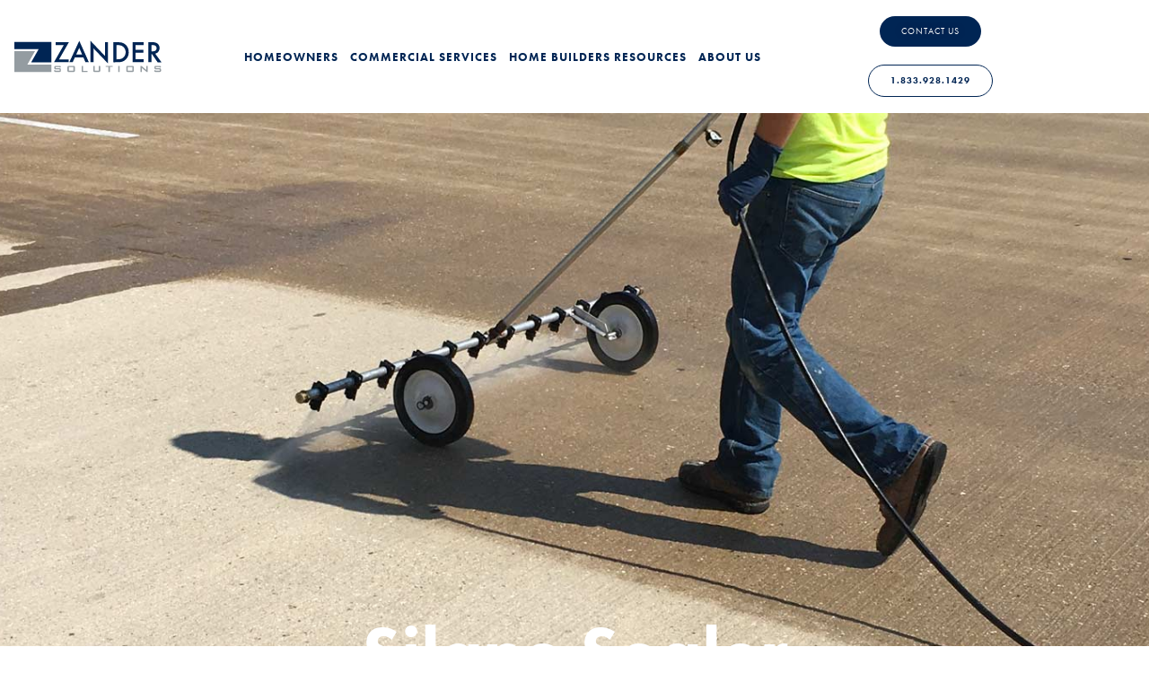

--- FILE ---
content_type: text/html; charset=UTF-8
request_url: https://www.zandersolutions.com/floor-sealants/
body_size: 27193
content:
<!DOCTYPE html><html lang="en-US"><head ><!-- Google Tag Manager -->
<script src="[data-uri]" defer></script>
<!-- End Google Tag Manager -->	<meta charset="UTF-8" />
	<meta name="viewport" content="width=device-width, initial-scale=1" />
	<meta name='robots' content='index, follow, max-image-preview:large, max-snippet:-1, max-video-preview:-1' />

	<!-- This site is optimized with the Yoast SEO plugin v26.7 - https://yoast.com/wordpress/plugins/seo/ -->
	<title>Floor Sealants | Traffic Concrete Coatings | Zander Solutions</title>
	<meta name="description" content="Floor Sealants are highly penetrating, water-repelling silane sealers have been formulated to provide a barrier against the moisture and water-borne salts into concrete and masonry." />
	<link rel="canonical" href="https://www.zandersolutions.com/floor-sealants/" />
	<meta property="og:locale" content="en_US" />
	<meta property="og:type" content="article" />
	<meta property="og:title" content="Floor Sealants | Traffic Concrete Coatings | Zander Solutions" />
	<meta property="og:description" content="Floor Sealants are highly penetrating, water-repelling silane sealers have been formulated to provide a barrier against the moisture and water-borne salts into concrete and masonry." />
	<meta property="og:url" content="https://www.zandersolutions.com/floor-sealants/" />
	<meta property="og:site_name" content="Zander" />
	<meta property="article:modified_time" content="2022-02-03T20:43:02+00:00" />
	<meta property="og:image" content="https://www.zandersolutions.com/wp-content/uploads/2021/05/Silane-Sealers-5-rs.jpg" />
	<meta name="twitter:card" content="summary_large_image" />
	<meta name="twitter:label1" content="Est. reading time" />
	<meta name="twitter:data1" content="3 minutes" />
	<script type="application/ld+json" class="yoast-schema-graph">{"@context":"https://schema.org","@graph":[{"@type":"WebPage","@id":"https://www.zandersolutions.com/floor-sealants/","url":"https://www.zandersolutions.com/floor-sealants/","name":"Floor Sealants | Traffic Concrete Coatings | Zander Solutions","isPartOf":{"@id":"https://www.zandersolutions.com/#website"},"primaryImageOfPage":{"@id":"https://www.zandersolutions.com/floor-sealants/#primaryimage"},"image":{"@id":"https://www.zandersolutions.com/floor-sealants/#primaryimage"},"thumbnailUrl":"https://www.zandersolutions.com/wp-content/uploads/2021/05/Silane-Sealers-5-rs.jpg","datePublished":"2021-03-25T14:21:01+00:00","dateModified":"2022-02-03T20:43:02+00:00","description":"Floor Sealants are highly penetrating, water-repelling silane sealers have been formulated to provide a barrier against the moisture and water-borne salts into concrete and masonry.","breadcrumb":{"@id":"https://www.zandersolutions.com/floor-sealants/#breadcrumb"},"inLanguage":"en-US","potentialAction":[{"@type":"ReadAction","target":["https://www.zandersolutions.com/floor-sealants/"]}]},{"@type":"ImageObject","inLanguage":"en-US","@id":"https://www.zandersolutions.com/floor-sealants/#primaryimage","url":"https://www.zandersolutions.com/wp-content/uploads/2021/05/Silane-Sealers-5-rs.jpg","contentUrl":"https://www.zandersolutions.com/wp-content/uploads/2021/05/Silane-Sealers-5-rs.jpg","width":768,"height":1024,"caption":"a Zander employee applying sealant to a parking structure"},{"@type":"BreadcrumbList","@id":"https://www.zandersolutions.com/floor-sealants/#breadcrumb","itemListElement":[{"@type":"ListItem","position":1,"name":"Home","item":"https://www.zandersolutions.com/"},{"@type":"ListItem","position":2,"name":"Floor Sealants"}]},{"@type":"WebSite","@id":"https://www.zandersolutions.com/#website","url":"https://www.zandersolutions.com/","name":"Zander","description":"Waterproofing Services | Madison | Waukesha","publisher":{"@id":"https://www.zandersolutions.com/#organization"},"potentialAction":[{"@type":"SearchAction","target":{"@type":"EntryPoint","urlTemplate":"https://www.zandersolutions.com/?s={search_term_string}"},"query-input":{"@type":"PropertyValueSpecification","valueRequired":true,"valueName":"search_term_string"}}],"inLanguage":"en-US"},{"@type":"Organization","@id":"https://www.zandersolutions.com/#organization","name":"Zander","url":"https://www.zandersolutions.com/","logo":{"@type":"ImageObject","inLanguage":"en-US","@id":"https://www.zandersolutions.com/#/schema/logo/image/","url":"https://www.zandersolutions.com/wp-content/uploads/2021/02/ZanderSolutions_logo.svg","contentUrl":"https://www.zandersolutions.com/wp-content/uploads/2021/02/ZanderSolutions_logo.svg","width":576,"height":144,"caption":"Zander"},"image":{"@id":"https://www.zandersolutions.com/#/schema/logo/image/"}}]}</script>
	<!-- / Yoast SEO plugin. -->


<link rel='dns-prefetch' href='//fonts.gstatic.com' />
<link rel='dns-prefetch' href='//fonts.googleapis.com' />
<link rel='dns-prefetch' href='//www.googletagmanager.com' />
<link rel='dns-prefetch' href='//ajax.googleapis.com' />
<link rel='dns-prefetch' href='//www.google-analytics.com' />
<link rel='dns-prefetch' href='//connect.facebook.net' />
<link rel='dns-prefetch' href='//www.facebook.com' />
<link rel='dns-prefetch' href='//s3-us-east-2.amazonaws.com' />
<link rel="alternate" title="oEmbed (JSON)" type="application/json+oembed" href="https://www.zandersolutions.com/wp-json/oembed/1.0/embed?url=https%3A%2F%2Fwww.zandersolutions.com%2Ffloor-sealants%2F" />
<link rel="alternate" title="oEmbed (XML)" type="text/xml+oembed" href="https://www.zandersolutions.com/wp-json/oembed/1.0/embed?url=https%3A%2F%2Fwww.zandersolutions.com%2Ffloor-sealants%2F&#038;format=xml" />
<link rel="stylesheet" type="text/css" href="https://use.typekit.net/qzy0iro.css"><style id='wp-img-auto-sizes-contain-inline-css' type='text/css'>
img:is([sizes=auto i],[sizes^="auto," i]){contain-intrinsic-size:3000px 1500px}
/*# sourceURL=wp-img-auto-sizes-contain-inline-css */
</style>

<link data-optimized="1" rel='stylesheet' id='jupiterx-child-css' href='https://www.zandersolutions.com/wp-content/litespeed/css/a740ad7354131b956d48c2390e72b390.css?ver=43d26' type='text/css' media='all' />
<style id='classic-theme-styles-inline-css' type='text/css'>
/*! This file is auto-generated */
.wp-block-button__link{color:#fff;background-color:#32373c;border-radius:9999px;box-shadow:none;text-decoration:none;padding:calc(.667em + 2px) calc(1.333em + 2px);font-size:1.125em}.wp-block-file__button{background:#32373c;color:#fff;text-decoration:none}
/*# sourceURL=/wp-includes/css/classic-themes.min.css */
</style>
<link data-optimized="1" rel='stylesheet' id='jet-engine-frontend-css' href='https://www.zandersolutions.com/wp-content/litespeed/css/d1b19c3098a86ed3f9d225f8e1324c65.css?ver=f77d0' type='text/css' media='all' />
<style id='global-styles-inline-css' type='text/css'>
:root{--wp--preset--aspect-ratio--square: 1;--wp--preset--aspect-ratio--4-3: 4/3;--wp--preset--aspect-ratio--3-4: 3/4;--wp--preset--aspect-ratio--3-2: 3/2;--wp--preset--aspect-ratio--2-3: 2/3;--wp--preset--aspect-ratio--16-9: 16/9;--wp--preset--aspect-ratio--9-16: 9/16;--wp--preset--color--black: #000000;--wp--preset--color--cyan-bluish-gray: #abb8c3;--wp--preset--color--white: #ffffff;--wp--preset--color--pale-pink: #f78da7;--wp--preset--color--vivid-red: #cf2e2e;--wp--preset--color--luminous-vivid-orange: #ff6900;--wp--preset--color--luminous-vivid-amber: #fcb900;--wp--preset--color--light-green-cyan: #7bdcb5;--wp--preset--color--vivid-green-cyan: #00d084;--wp--preset--color--pale-cyan-blue: #8ed1fc;--wp--preset--color--vivid-cyan-blue: #0693e3;--wp--preset--color--vivid-purple: #9b51e0;--wp--preset--gradient--vivid-cyan-blue-to-vivid-purple: linear-gradient(135deg,rgb(6,147,227) 0%,rgb(155,81,224) 100%);--wp--preset--gradient--light-green-cyan-to-vivid-green-cyan: linear-gradient(135deg,rgb(122,220,180) 0%,rgb(0,208,130) 100%);--wp--preset--gradient--luminous-vivid-amber-to-luminous-vivid-orange: linear-gradient(135deg,rgb(252,185,0) 0%,rgb(255,105,0) 100%);--wp--preset--gradient--luminous-vivid-orange-to-vivid-red: linear-gradient(135deg,rgb(255,105,0) 0%,rgb(207,46,46) 100%);--wp--preset--gradient--very-light-gray-to-cyan-bluish-gray: linear-gradient(135deg,rgb(238,238,238) 0%,rgb(169,184,195) 100%);--wp--preset--gradient--cool-to-warm-spectrum: linear-gradient(135deg,rgb(74,234,220) 0%,rgb(151,120,209) 20%,rgb(207,42,186) 40%,rgb(238,44,130) 60%,rgb(251,105,98) 80%,rgb(254,248,76) 100%);--wp--preset--gradient--blush-light-purple: linear-gradient(135deg,rgb(255,206,236) 0%,rgb(152,150,240) 100%);--wp--preset--gradient--blush-bordeaux: linear-gradient(135deg,rgb(254,205,165) 0%,rgb(254,45,45) 50%,rgb(107,0,62) 100%);--wp--preset--gradient--luminous-dusk: linear-gradient(135deg,rgb(255,203,112) 0%,rgb(199,81,192) 50%,rgb(65,88,208) 100%);--wp--preset--gradient--pale-ocean: linear-gradient(135deg,rgb(255,245,203) 0%,rgb(182,227,212) 50%,rgb(51,167,181) 100%);--wp--preset--gradient--electric-grass: linear-gradient(135deg,rgb(202,248,128) 0%,rgb(113,206,126) 100%);--wp--preset--gradient--midnight: linear-gradient(135deg,rgb(2,3,129) 0%,rgb(40,116,252) 100%);--wp--preset--font-size--small: 13px;--wp--preset--font-size--medium: 20px;--wp--preset--font-size--large: 36px;--wp--preset--font-size--x-large: 42px;--wp--preset--spacing--20: 0.44rem;--wp--preset--spacing--30: 0.67rem;--wp--preset--spacing--40: 1rem;--wp--preset--spacing--50: 1.5rem;--wp--preset--spacing--60: 2.25rem;--wp--preset--spacing--70: 3.38rem;--wp--preset--spacing--80: 5.06rem;--wp--preset--shadow--natural: 6px 6px 9px rgba(0, 0, 0, 0.2);--wp--preset--shadow--deep: 12px 12px 50px rgba(0, 0, 0, 0.4);--wp--preset--shadow--sharp: 6px 6px 0px rgba(0, 0, 0, 0.2);--wp--preset--shadow--outlined: 6px 6px 0px -3px rgb(255, 255, 255), 6px 6px rgb(0, 0, 0);--wp--preset--shadow--crisp: 6px 6px 0px rgb(0, 0, 0);}:where(.is-layout-flex){gap: 0.5em;}:where(.is-layout-grid){gap: 0.5em;}body .is-layout-flex{display: flex;}.is-layout-flex{flex-wrap: wrap;align-items: center;}.is-layout-flex > :is(*, div){margin: 0;}body .is-layout-grid{display: grid;}.is-layout-grid > :is(*, div){margin: 0;}:where(.wp-block-columns.is-layout-flex){gap: 2em;}:where(.wp-block-columns.is-layout-grid){gap: 2em;}:where(.wp-block-post-template.is-layout-flex){gap: 1.25em;}:where(.wp-block-post-template.is-layout-grid){gap: 1.25em;}.has-black-color{color: var(--wp--preset--color--black) !important;}.has-cyan-bluish-gray-color{color: var(--wp--preset--color--cyan-bluish-gray) !important;}.has-white-color{color: var(--wp--preset--color--white) !important;}.has-pale-pink-color{color: var(--wp--preset--color--pale-pink) !important;}.has-vivid-red-color{color: var(--wp--preset--color--vivid-red) !important;}.has-luminous-vivid-orange-color{color: var(--wp--preset--color--luminous-vivid-orange) !important;}.has-luminous-vivid-amber-color{color: var(--wp--preset--color--luminous-vivid-amber) !important;}.has-light-green-cyan-color{color: var(--wp--preset--color--light-green-cyan) !important;}.has-vivid-green-cyan-color{color: var(--wp--preset--color--vivid-green-cyan) !important;}.has-pale-cyan-blue-color{color: var(--wp--preset--color--pale-cyan-blue) !important;}.has-vivid-cyan-blue-color{color: var(--wp--preset--color--vivid-cyan-blue) !important;}.has-vivid-purple-color{color: var(--wp--preset--color--vivid-purple) !important;}.has-black-background-color{background-color: var(--wp--preset--color--black) !important;}.has-cyan-bluish-gray-background-color{background-color: var(--wp--preset--color--cyan-bluish-gray) !important;}.has-white-background-color{background-color: var(--wp--preset--color--white) !important;}.has-pale-pink-background-color{background-color: var(--wp--preset--color--pale-pink) !important;}.has-vivid-red-background-color{background-color: var(--wp--preset--color--vivid-red) !important;}.has-luminous-vivid-orange-background-color{background-color: var(--wp--preset--color--luminous-vivid-orange) !important;}.has-luminous-vivid-amber-background-color{background-color: var(--wp--preset--color--luminous-vivid-amber) !important;}.has-light-green-cyan-background-color{background-color: var(--wp--preset--color--light-green-cyan) !important;}.has-vivid-green-cyan-background-color{background-color: var(--wp--preset--color--vivid-green-cyan) !important;}.has-pale-cyan-blue-background-color{background-color: var(--wp--preset--color--pale-cyan-blue) !important;}.has-vivid-cyan-blue-background-color{background-color: var(--wp--preset--color--vivid-cyan-blue) !important;}.has-vivid-purple-background-color{background-color: var(--wp--preset--color--vivid-purple) !important;}.has-black-border-color{border-color: var(--wp--preset--color--black) !important;}.has-cyan-bluish-gray-border-color{border-color: var(--wp--preset--color--cyan-bluish-gray) !important;}.has-white-border-color{border-color: var(--wp--preset--color--white) !important;}.has-pale-pink-border-color{border-color: var(--wp--preset--color--pale-pink) !important;}.has-vivid-red-border-color{border-color: var(--wp--preset--color--vivid-red) !important;}.has-luminous-vivid-orange-border-color{border-color: var(--wp--preset--color--luminous-vivid-orange) !important;}.has-luminous-vivid-amber-border-color{border-color: var(--wp--preset--color--luminous-vivid-amber) !important;}.has-light-green-cyan-border-color{border-color: var(--wp--preset--color--light-green-cyan) !important;}.has-vivid-green-cyan-border-color{border-color: var(--wp--preset--color--vivid-green-cyan) !important;}.has-pale-cyan-blue-border-color{border-color: var(--wp--preset--color--pale-cyan-blue) !important;}.has-vivid-cyan-blue-border-color{border-color: var(--wp--preset--color--vivid-cyan-blue) !important;}.has-vivid-purple-border-color{border-color: var(--wp--preset--color--vivid-purple) !important;}.has-vivid-cyan-blue-to-vivid-purple-gradient-background{background: var(--wp--preset--gradient--vivid-cyan-blue-to-vivid-purple) !important;}.has-light-green-cyan-to-vivid-green-cyan-gradient-background{background: var(--wp--preset--gradient--light-green-cyan-to-vivid-green-cyan) !important;}.has-luminous-vivid-amber-to-luminous-vivid-orange-gradient-background{background: var(--wp--preset--gradient--luminous-vivid-amber-to-luminous-vivid-orange) !important;}.has-luminous-vivid-orange-to-vivid-red-gradient-background{background: var(--wp--preset--gradient--luminous-vivid-orange-to-vivid-red) !important;}.has-very-light-gray-to-cyan-bluish-gray-gradient-background{background: var(--wp--preset--gradient--very-light-gray-to-cyan-bluish-gray) !important;}.has-cool-to-warm-spectrum-gradient-background{background: var(--wp--preset--gradient--cool-to-warm-spectrum) !important;}.has-blush-light-purple-gradient-background{background: var(--wp--preset--gradient--blush-light-purple) !important;}.has-blush-bordeaux-gradient-background{background: var(--wp--preset--gradient--blush-bordeaux) !important;}.has-luminous-dusk-gradient-background{background: var(--wp--preset--gradient--luminous-dusk) !important;}.has-pale-ocean-gradient-background{background: var(--wp--preset--gradient--pale-ocean) !important;}.has-electric-grass-gradient-background{background: var(--wp--preset--gradient--electric-grass) !important;}.has-midnight-gradient-background{background: var(--wp--preset--gradient--midnight) !important;}.has-small-font-size{font-size: var(--wp--preset--font-size--small) !important;}.has-medium-font-size{font-size: var(--wp--preset--font-size--medium) !important;}.has-large-font-size{font-size: var(--wp--preset--font-size--large) !important;}.has-x-large-font-size{font-size: var(--wp--preset--font-size--x-large) !important;}
:where(.wp-block-post-template.is-layout-flex){gap: 1.25em;}:where(.wp-block-post-template.is-layout-grid){gap: 1.25em;}
:where(.wp-block-term-template.is-layout-flex){gap: 1.25em;}:where(.wp-block-term-template.is-layout-grid){gap: 1.25em;}
:where(.wp-block-columns.is-layout-flex){gap: 2em;}:where(.wp-block-columns.is-layout-grid){gap: 2em;}
:root :where(.wp-block-pullquote){font-size: 1.5em;line-height: 1.6;}
/*# sourceURL=global-styles-inline-css */
</style>
<link data-optimized="1" rel='stylesheet' id='lion_tree_group-frontend-css' href='https://www.zandersolutions.com/wp-content/litespeed/css/d75ae68f97c5bc2fda695a940e368243.css?ver=e5ad7' type='text/css' media='all' />
<link data-optimized="1" rel='stylesheet' id='jupiterx-popups-animation-css' href='https://www.zandersolutions.com/wp-content/litespeed/css/60eb7b4b02e075b2e75eaad557ed1dd8.css?ver=bfc4f' type='text/css' media='all' />
<link data-optimized="1" rel='stylesheet' id='jupiterx-css' href='https://www.zandersolutions.com/wp-content/litespeed/css/ecff24b1966559061a07f6dfe0b3ee7a.css?ver=d1d63' type='text/css' media='all' />
<link data-optimized="1" rel='stylesheet' id='font-awesome-all-css' href='https://www.zandersolutions.com/wp-content/litespeed/css/3a74fc8f005eebd9776758729289e4a9.css?ver=53790' type='text/css' media='all' />
<link data-optimized="1" rel='stylesheet' id='font-awesome-v4-shims-css' href='https://www.zandersolutions.com/wp-content/litespeed/css/220e0b377e4aa8cbcac13b4bbcc1294c.css?ver=acdd2' type='text/css' media='all' />
<link data-optimized="1" rel='stylesheet' id='jet-menu-public-styles-css' href='https://www.zandersolutions.com/wp-content/litespeed/css/e775693f2ce065d9c3c30eab912fd581.css?ver=ac032' type='text/css' media='all' />
<link data-optimized="1" rel='stylesheet' id='jet-popup-frontend-css' href='https://www.zandersolutions.com/wp-content/litespeed/css/f7eeceb8807727434269d0b314ceb3b0.css?ver=268bc' type='text/css' media='all' />
<link data-optimized="1" rel='stylesheet' id='jupiterx-elements-dynamic-styles-css' href='https://www.zandersolutions.com/wp-content/litespeed/css/256a8e1558595e30ae864615913521f2.css?ver=b666d' type='text/css' media='all' />
<link data-optimized="1" rel='stylesheet' id='elementor-icons-css' href='https://www.zandersolutions.com/wp-content/litespeed/css/ac635921714e9f9bec8569c8e80a4ec3.css?ver=1b706' type='text/css' media='all' />
<link data-optimized="1" rel='stylesheet' id='elementor-frontend-css' href='https://www.zandersolutions.com/wp-content/litespeed/css/17efa7ff6de5a94ecbd8252440219990.css?ver=4dc01' type='text/css' media='all' />
<link data-optimized="1" rel='stylesheet' id='font-awesome-css' href='https://www.zandersolutions.com/wp-content/litespeed/css/b6226c20d19ae554b1bac9e0bf039537.css?ver=2edb4' type='text/css' media='all' />
<link data-optimized="1" rel='stylesheet' id='jupiterx-core-raven-frontend-css' href='https://www.zandersolutions.com/wp-content/litespeed/css/f02b41bb85e4323a53437e6f49be2cf3.css?ver=9a739' type='text/css' media='all' />
<link data-optimized="1" rel='stylesheet' id='elementor-post-17-css' href='https://www.zandersolutions.com/wp-content/litespeed/css/f04124363e5b75bfbfc3633da2f02661.css?ver=aea9a' type='text/css' media='all' />
<link data-optimized="1" rel='stylesheet' id='jet-tricks-frontend-css' href='https://www.zandersolutions.com/wp-content/litespeed/css/20a11f5a925f434e435517ac76929d4d.css?ver=175b2' type='text/css' media='all' />
<link data-optimized="1" rel='stylesheet' id='flatpickr-css' href='https://www.zandersolutions.com/wp-content/litespeed/css/5e5a77044b8eb112acec830133d2199a.css?ver=15021' type='text/css' media='all' />
<link data-optimized="1" rel='stylesheet' id='widget-heading-css' href='https://www.zandersolutions.com/wp-content/litespeed/css/f8c3042dc0f837fa1f47f8d3718d4bd7.css?ver=57209' type='text/css' media='all' />
<link data-optimized="1" rel='stylesheet' id='e-animation-fadeInUp-css' href='https://www.zandersolutions.com/wp-content/litespeed/css/c0f8ce605fbcd6b61f4e95dd713f83a6.css?ver=548e0' type='text/css' media='all' />
<link data-optimized="1" rel='stylesheet' id='widget-divider-css' href='https://www.zandersolutions.com/wp-content/litespeed/css/1ddeba07bfa3402ac5b8d5601fb474f7.css?ver=204f3' type='text/css' media='all' />
<link data-optimized="1" rel='stylesheet' id='widget-icon-list-css' href='https://www.zandersolutions.com/wp-content/litespeed/css/7bdc3e8c4573f5e81314bae41e780334.css?ver=2105e' type='text/css' media='all' />
<link data-optimized="1" rel='stylesheet' id='jet-slider-pro-css-css' href='https://www.zandersolutions.com/wp-content/litespeed/css/4606f60c7b6029f3715ec739d2f839f4.css?ver=2a392' type='text/css' media='all' />
<link data-optimized="1" rel='stylesheet' id='jet-elements-css' href='https://www.zandersolutions.com/wp-content/litespeed/css/85b25fdf25a5cf8eeaaa36b8a964e6d0.css?ver=d004a' type='text/css' media='all' />
<link data-optimized="1" rel='stylesheet' id='jet-slider-css' href='https://www.zandersolutions.com/wp-content/litespeed/css/fee8afe9662ef7a796fb5ee86af25d8a.css?ver=d3d98' type='text/css' media='all' />
<link data-optimized="1" rel='stylesheet' id='jet-slider-skin-css' href='https://www.zandersolutions.com/wp-content/litespeed/css/5b1c038501ea3d5f847687fa8d692255.css?ver=1108b' type='text/css' media='all' />
<link data-optimized="1" rel='stylesheet' id='e-motion-fx-css' href='https://www.zandersolutions.com/wp-content/litespeed/css/a0bfdb5cc33889c32323ec749dcda0da.css?ver=f997e' type='text/css' media='all' />
<link data-optimized="1" rel='stylesheet' id='elementor-post-1517-css' href='https://www.zandersolutions.com/wp-content/litespeed/css/eec0e3e737faff582ab5baba19e4c666.css?ver=98e6a' type='text/css' media='all' />
<link data-optimized="1" rel='stylesheet' id='elementor-post-31-css' href='https://www.zandersolutions.com/wp-content/litespeed/css/7456513e5fd5595c3f824728f65662be.css?ver=a6669' type='text/css' media='all' />
<link data-optimized="1" rel='stylesheet' id='elementor-post-555-css' href='https://www.zandersolutions.com/wp-content/litespeed/css/bdd9474429ac11b51e777732c4ac3bb4.css?ver=74f31' type='text/css' media='all' />
<link data-optimized="1" rel='stylesheet' id='elementor-gf-local-opensans-css' href='https://www.zandersolutions.com/wp-content/litespeed/css/ed7a4e37072506c6ffc31df6bfc39532.css?ver=e3b90' type='text/css' media='all' />
<link data-optimized="1" rel='stylesheet' id='elementor-icons-shared-0-css' href='https://www.zandersolutions.com/wp-content/litespeed/css/3813885c4a4faf59a1b2afa206dd1b5a.css?ver=f9a86' type='text/css' media='all' />
<link data-optimized="1" rel='stylesheet' id='elementor-icons-fa-solid-css' href='https://www.zandersolutions.com/wp-content/litespeed/css/b6e57d02e5ffe719323828493d5b4e8f.css?ver=6fda3' type='text/css' media='all' />
<link data-optimized="1" rel='stylesheet' id='elementor-icons-fa-regular-css' href='https://www.zandersolutions.com/wp-content/litespeed/css/3d16d09404d3b5a452d93013a334d57f.css?ver=3e0cc' type='text/css' media='all' />
<link data-optimized="1" rel='stylesheet' id='elementor-icons-fa-brands-css' href='https://www.zandersolutions.com/wp-content/litespeed/css/780ec7c0f0e24c2fc16cbdcfd0771104.css?ver=fed53' type='text/css' media='all' />
<script type="text/javascript" src="https://www.zandersolutions.com/wp-includes/js/jquery/jquery.min.js?ver=3.7.1" id="jquery-core-js"></script>
<script data-optimized="1" type="text/javascript" src="https://www.zandersolutions.com/wp-content/litespeed/js/19564b870887145c8d582f24109881cc.js?ver=3a497" id="jquery-migrate-js" defer data-deferred="1"></script>
<script data-optimized="1" type="text/javascript" src="https://www.zandersolutions.com/wp-content/litespeed/js/e5172af2a597fea24001183869327783.js?ver=8f21b" defer async id="tp-tools-js"></script>
<script data-optimized="1" type="text/javascript" src="https://www.zandersolutions.com/wp-content/litespeed/js/8c96b802c9e88e281e7a9dcf64ca474f.js?ver=9146f" defer async id="revmin-js"></script>
<script data-optimized="1" type="text/javascript" src="https://www.zandersolutions.com/wp-content/litespeed/js/8630650cbd66ae15a9f4ac357edcdab0.js?ver=c210f" id="jupiterx-utils-js" defer data-deferred="1"></script>
<link rel="https://api.w.org/" href="https://www.zandersolutions.com/wp-json/" /><link rel="alternate" title="JSON" type="application/json" href="https://www.zandersolutions.com/wp-json/wp/v2/pages/1517" /><link rel="EditURI" type="application/rsd+xml" title="RSD" href="https://www.zandersolutions.com/xmlrpc.php?rsd" />

<link rel='shortlink' href='https://www.zandersolutions.com/?p=1517' />
<meta name="generator" content="Elementor 3.34.1; features: additional_custom_breakpoints; settings: css_print_method-external, google_font-enabled, font_display-auto">
<style type="text/css">.recentcomments a{display:inline !important;padding:0 !important;margin:0 !important;}</style>			<style>
				.e-con.e-parent:nth-of-type(n+4):not(.e-lazyloaded):not(.e-no-lazyload),
				.e-con.e-parent:nth-of-type(n+4):not(.e-lazyloaded):not(.e-no-lazyload) * {
					background-image: none !important;
				}
				@media screen and (max-height: 1024px) {
					.e-con.e-parent:nth-of-type(n+3):not(.e-lazyloaded):not(.e-no-lazyload),
					.e-con.e-parent:nth-of-type(n+3):not(.e-lazyloaded):not(.e-no-lazyload) * {
						background-image: none !important;
					}
				}
				@media screen and (max-height: 640px) {
					.e-con.e-parent:nth-of-type(n+2):not(.e-lazyloaded):not(.e-no-lazyload),
					.e-con.e-parent:nth-of-type(n+2):not(.e-lazyloaded):not(.e-no-lazyload) * {
						background-image: none !important;
					}
				}
			</style>
			<meta name="generator" content="Powered by Slider Revolution 6.7.31 - responsive, Mobile-Friendly Slider Plugin for WordPress with comfortable drag and drop interface." />
<link rel="icon" href="https://www.zandersolutions.com/wp-content/uploads/2021/02/cropped-Icon_Zander-01-32x32.png" sizes="32x32" />
<link rel="icon" href="https://www.zandersolutions.com/wp-content/uploads/2021/02/cropped-Icon_Zander-01-192x192.png" sizes="192x192" />
<link rel="apple-touch-icon" href="https://www.zandersolutions.com/wp-content/uploads/2021/02/cropped-Icon_Zander-01-180x180.png" />
<meta name="msapplication-TileImage" content="https://www.zandersolutions.com/wp-content/uploads/2021/02/cropped-Icon_Zander-01-270x270.png" />
<script src="[data-uri]" defer></script>
		<style type="text/css" id="wp-custom-css">
			.jupiterx-main-content > .container > .row > [class*=col-]{
Padding-left: 0px;
Padding-right: 0px;
}


.jet-carousel {
    margin-left: 0 !important;
    margin-right: 0 !important;
}
.gform_button {    
    padding: 5px 40px !important;
    margin: 16px 0 0 !important;
    border: none !important;
}
		</style>
		</head><body class="wp-singular page-template page-template-elementor_header_footer page page-id-1517 wp-theme-jupiterx wp-child-theme-jupiterx-child no-js jet-desktop-menu-active elementor-default elementor-template-full-width elementor-kit-17 elementor-page elementor-page-1517" itemscope="itemscope" itemtype="http://schema.org/WebPage"><!-- Google Tag Manager (noscript) -->
<noscript><iframe src="https://www.googletagmanager.com/ns.html?id=GTM-PPWDVS6"
height="0" width="0" style="display:none;visibility:hidden"></iframe></noscript>
<!-- End Google Tag Manager (noscript) --><a class="jupiterx-a11y jupiterx-a11y-skip-navigation-link" href="#jupiterx-main">Skip to content</a><div class="jupiterx-site"><header class="jupiterx-header jupiterx-header-custom" data-jupiterx-settings="{&quot;breakpoint&quot;:&quot;767.98&quot;,&quot;template&quot;:&quot;31&quot;,&quot;behavior&quot;:&quot;&quot;}" role="banner" itemscope="itemscope" itemtype="http://schema.org/WPHeader">		<div data-elementor-type="header" data-elementor-id="31" class="elementor elementor-31 elementor-location-header" data-elementor-post-type="elementor_library">
					<section class="elementor-section elementor-top-section elementor-element elementor-element-438dcd2 elementor-section-full_width full_width_menu elementor-hidden-mobile elementor-hidden-tablet elementor-section-height-default elementor-section-height-default" data-id="438dcd2" data-element_type="section" data-settings="{&quot;jet_parallax_layout_list&quot;:[{&quot;jet_parallax_layout_image&quot;:{&quot;url&quot;:&quot;&quot;,&quot;id&quot;:&quot;&quot;,&quot;size&quot;:&quot;&quot;},&quot;_id&quot;:&quot;e8423f0&quot;,&quot;jet_parallax_layout_image_laptop&quot;:{&quot;url&quot;:&quot;&quot;,&quot;id&quot;:&quot;&quot;,&quot;size&quot;:&quot;&quot;},&quot;jet_parallax_layout_image_tablet&quot;:{&quot;url&quot;:&quot;&quot;,&quot;id&quot;:&quot;&quot;,&quot;size&quot;:&quot;&quot;},&quot;jet_parallax_layout_image_mobile&quot;:{&quot;url&quot;:&quot;&quot;,&quot;id&quot;:&quot;&quot;,&quot;size&quot;:&quot;&quot;},&quot;jet_parallax_layout_speed&quot;:{&quot;unit&quot;:&quot;%&quot;,&quot;size&quot;:50,&quot;sizes&quot;:[]},&quot;jet_parallax_layout_type&quot;:&quot;scroll&quot;,&quot;jet_parallax_layout_direction&quot;:&quot;1&quot;,&quot;jet_parallax_layout_fx_direction&quot;:null,&quot;jet_parallax_layout_z_index&quot;:&quot;&quot;,&quot;jet_parallax_layout_bg_x&quot;:50,&quot;jet_parallax_layout_bg_x_laptop&quot;:&quot;&quot;,&quot;jet_parallax_layout_bg_x_tablet&quot;:&quot;&quot;,&quot;jet_parallax_layout_bg_x_mobile&quot;:&quot;&quot;,&quot;jet_parallax_layout_bg_y&quot;:50,&quot;jet_parallax_layout_bg_y_laptop&quot;:&quot;&quot;,&quot;jet_parallax_layout_bg_y_tablet&quot;:&quot;&quot;,&quot;jet_parallax_layout_bg_y_mobile&quot;:&quot;&quot;,&quot;jet_parallax_layout_bg_size&quot;:&quot;auto&quot;,&quot;jet_parallax_layout_bg_size_laptop&quot;:&quot;&quot;,&quot;jet_parallax_layout_bg_size_tablet&quot;:&quot;&quot;,&quot;jet_parallax_layout_bg_size_mobile&quot;:&quot;&quot;,&quot;jet_parallax_layout_animation_prop&quot;:&quot;transform&quot;,&quot;jet_parallax_layout_on&quot;:[&quot;desktop&quot;,&quot;tablet&quot;]}]}">
						<div class="elementor-container elementor-column-gap-default">
					<div class="elementor-column elementor-col-100 elementor-top-column elementor-element elementor-element-4a005bc" data-id="4a005bc" data-element_type="column">
			<div class="elementor-widget-wrap elementor-element-populated">
						<section class="elementor-section elementor-inner-section elementor-element elementor-element-86962a4 elementor-section-full_width elementor-section-height-default elementor-section-height-default" data-id="86962a4" data-element_type="section" data-settings="{&quot;jet_parallax_layout_list&quot;:[{&quot;jet_parallax_layout_image&quot;:{&quot;url&quot;:&quot;&quot;,&quot;id&quot;:&quot;&quot;,&quot;size&quot;:&quot;&quot;},&quot;_id&quot;:&quot;493d490&quot;,&quot;jet_parallax_layout_image_laptop&quot;:{&quot;url&quot;:&quot;&quot;,&quot;id&quot;:&quot;&quot;,&quot;size&quot;:&quot;&quot;},&quot;jet_parallax_layout_image_tablet&quot;:{&quot;url&quot;:&quot;&quot;,&quot;id&quot;:&quot;&quot;,&quot;size&quot;:&quot;&quot;},&quot;jet_parallax_layout_image_mobile&quot;:{&quot;url&quot;:&quot;&quot;,&quot;id&quot;:&quot;&quot;,&quot;size&quot;:&quot;&quot;},&quot;jet_parallax_layout_speed&quot;:{&quot;unit&quot;:&quot;%&quot;,&quot;size&quot;:50,&quot;sizes&quot;:[]},&quot;jet_parallax_layout_type&quot;:&quot;scroll&quot;,&quot;jet_parallax_layout_direction&quot;:&quot;1&quot;,&quot;jet_parallax_layout_fx_direction&quot;:null,&quot;jet_parallax_layout_z_index&quot;:&quot;&quot;,&quot;jet_parallax_layout_bg_x&quot;:50,&quot;jet_parallax_layout_bg_x_laptop&quot;:&quot;&quot;,&quot;jet_parallax_layout_bg_x_tablet&quot;:&quot;&quot;,&quot;jet_parallax_layout_bg_x_mobile&quot;:&quot;&quot;,&quot;jet_parallax_layout_bg_y&quot;:50,&quot;jet_parallax_layout_bg_y_laptop&quot;:&quot;&quot;,&quot;jet_parallax_layout_bg_y_tablet&quot;:&quot;&quot;,&quot;jet_parallax_layout_bg_y_mobile&quot;:&quot;&quot;,&quot;jet_parallax_layout_bg_size&quot;:&quot;auto&quot;,&quot;jet_parallax_layout_bg_size_laptop&quot;:&quot;&quot;,&quot;jet_parallax_layout_bg_size_tablet&quot;:&quot;&quot;,&quot;jet_parallax_layout_bg_size_mobile&quot;:&quot;&quot;,&quot;jet_parallax_layout_animation_prop&quot;:&quot;transform&quot;,&quot;jet_parallax_layout_on&quot;:[&quot;desktop&quot;,&quot;tablet&quot;]}]}">
						<div class="elementor-container elementor-column-gap-default">
					<div class="elementor-column elementor-col-25 elementor-inner-column elementor-element elementor-element-1c49bc8" data-id="1c49bc8" data-element_type="column">
			<div class="elementor-widget-wrap elementor-element-populated">
						<div class="elementor-element elementor-element-21edda8 elementor-widget__width-inherit elementor-widget elementor-widget-raven-site-logo" data-id="21edda8" data-element_type="widget" data-widget_type="raven-site-logo.default">
				<div class="elementor-widget-container">
							<div class="raven-widget-wrapper">
			<div class="raven-site-logo raven-site-logo-customizer">
									<a class="raven-site-logo-link" href="https://www.zandersolutions.com">
								<picture><img srcset="https://www.zandersolutions.com/wp-content/uploads/2021/02/ZanderSolutions_logo.svg 1x, https://www.zandersolutions.com/wp-content/uploads/2021/02/ZanderSolutions_logo.svg 2x" src="https://www.zandersolutions.com/wp-content/uploads/2021/02/ZanderSolutions_logo.svg" alt="Zander" data-no-lazy="1" /></picture>									</a>
							</div>
		</div>
						</div>
				</div>
					</div>
		</div>
				<div class="elementor-column elementor-col-25 elementor-inner-column elementor-element elementor-element-f605e1f menu-span-ltg" data-id="f605e1f" data-element_type="column">
			<div class="elementor-widget-wrap elementor-element-populated">
						<div class="elementor-element elementor-element-c2ecedb elementor-widget-laptop__width-inherit elementor-widget elementor-widget-jet-mega-menu" data-id="c2ecedb" data-element_type="widget" data-widget_type="jet-mega-menu.default">
				<div class="elementor-widget-container">
					<div class="menu-main-menu-container"><div class="jet-menu-container"><div class="jet-menu-inner"><ul class="jet-menu jet-menu--animation-type-fade jet-menu--roll-up"><li id="jet-menu-item-819" class="jet-menu-item jet-menu-item-type-custom jet-menu-item-object-custom jet-has-roll-up jet-mega-menu-item jet-regular-item jet-menu-item-has-children jet-menu-item-819"><a href="#" class="top-level-link"><div class="jet-menu-item-wrapper"><div class="jet-menu-title">HOMEOWNERS</div><i class="jet-dropdown-arrow fa fa-angle-down"></i></div></a><div class="jet-sub-mega-menu" data-template-id="820">		<div data-elementor-type="wp-post" data-elementor-id="820" class="elementor elementor-820" data-elementor-post-type="jet-menu">
						<section class="elementor-section elementor-top-section elementor-element elementor-element-793e03e elementor-section-full_width elementor-section-height-default elementor-section-height-default" data-id="793e03e" data-element_type="section" data-settings="{&quot;jet_parallax_layout_list&quot;:[{&quot;jet_parallax_layout_image&quot;:{&quot;url&quot;:&quot;&quot;,&quot;id&quot;:&quot;&quot;,&quot;size&quot;:&quot;&quot;},&quot;_id&quot;:&quot;fefbf64&quot;,&quot;jet_parallax_layout_image_laptop&quot;:{&quot;url&quot;:&quot;&quot;,&quot;id&quot;:&quot;&quot;,&quot;size&quot;:&quot;&quot;},&quot;jet_parallax_layout_image_tablet&quot;:{&quot;url&quot;:&quot;&quot;,&quot;id&quot;:&quot;&quot;,&quot;size&quot;:&quot;&quot;},&quot;jet_parallax_layout_image_mobile&quot;:{&quot;url&quot;:&quot;&quot;,&quot;id&quot;:&quot;&quot;,&quot;size&quot;:&quot;&quot;},&quot;jet_parallax_layout_speed&quot;:{&quot;unit&quot;:&quot;%&quot;,&quot;size&quot;:50,&quot;sizes&quot;:[]},&quot;jet_parallax_layout_type&quot;:&quot;scroll&quot;,&quot;jet_parallax_layout_direction&quot;:&quot;1&quot;,&quot;jet_parallax_layout_fx_direction&quot;:null,&quot;jet_parallax_layout_z_index&quot;:&quot;&quot;,&quot;jet_parallax_layout_bg_x&quot;:50,&quot;jet_parallax_layout_bg_x_laptop&quot;:&quot;&quot;,&quot;jet_parallax_layout_bg_x_tablet&quot;:&quot;&quot;,&quot;jet_parallax_layout_bg_x_mobile&quot;:&quot;&quot;,&quot;jet_parallax_layout_bg_y&quot;:50,&quot;jet_parallax_layout_bg_y_laptop&quot;:&quot;&quot;,&quot;jet_parallax_layout_bg_y_tablet&quot;:&quot;&quot;,&quot;jet_parallax_layout_bg_y_mobile&quot;:&quot;&quot;,&quot;jet_parallax_layout_bg_size&quot;:&quot;auto&quot;,&quot;jet_parallax_layout_bg_size_laptop&quot;:&quot;&quot;,&quot;jet_parallax_layout_bg_size_tablet&quot;:&quot;&quot;,&quot;jet_parallax_layout_bg_size_mobile&quot;:&quot;&quot;,&quot;jet_parallax_layout_animation_prop&quot;:&quot;transform&quot;,&quot;jet_parallax_layout_on&quot;:[&quot;desktop&quot;,&quot;tablet&quot;]}],&quot;background_background&quot;:&quot;classic&quot;}">
						<div class="elementor-container elementor-column-gap-default">
					<div class="elementor-column elementor-col-100 elementor-top-column elementor-element elementor-element-e3d04a3" data-id="e3d04a3" data-element_type="column" data-settings="{&quot;background_background&quot;:&quot;classic&quot;}">
			<div class="elementor-widget-wrap elementor-element-populated">
						<section class="elementor-section elementor-inner-section elementor-element elementor-element-1d3fc62 elementor-section-full_width elementor-section-height-default elementor-section-height-default" data-id="1d3fc62" data-element_type="section" data-settings="{&quot;jet_parallax_layout_list&quot;:[{&quot;jet_parallax_layout_image&quot;:{&quot;url&quot;:&quot;&quot;,&quot;id&quot;:&quot;&quot;,&quot;size&quot;:&quot;&quot;},&quot;_id&quot;:&quot;14fd66c&quot;,&quot;jet_parallax_layout_image_laptop&quot;:{&quot;url&quot;:&quot;&quot;,&quot;id&quot;:&quot;&quot;,&quot;size&quot;:&quot;&quot;},&quot;jet_parallax_layout_image_tablet&quot;:{&quot;url&quot;:&quot;&quot;,&quot;id&quot;:&quot;&quot;,&quot;size&quot;:&quot;&quot;},&quot;jet_parallax_layout_image_mobile&quot;:{&quot;url&quot;:&quot;&quot;,&quot;id&quot;:&quot;&quot;,&quot;size&quot;:&quot;&quot;},&quot;jet_parallax_layout_speed&quot;:{&quot;unit&quot;:&quot;%&quot;,&quot;size&quot;:50,&quot;sizes&quot;:[]},&quot;jet_parallax_layout_type&quot;:&quot;scroll&quot;,&quot;jet_parallax_layout_direction&quot;:&quot;1&quot;,&quot;jet_parallax_layout_fx_direction&quot;:null,&quot;jet_parallax_layout_z_index&quot;:&quot;&quot;,&quot;jet_parallax_layout_bg_x&quot;:50,&quot;jet_parallax_layout_bg_x_laptop&quot;:&quot;&quot;,&quot;jet_parallax_layout_bg_x_tablet&quot;:&quot;&quot;,&quot;jet_parallax_layout_bg_x_mobile&quot;:&quot;&quot;,&quot;jet_parallax_layout_bg_y&quot;:50,&quot;jet_parallax_layout_bg_y_laptop&quot;:&quot;&quot;,&quot;jet_parallax_layout_bg_y_tablet&quot;:&quot;&quot;,&quot;jet_parallax_layout_bg_y_mobile&quot;:&quot;&quot;,&quot;jet_parallax_layout_bg_size&quot;:&quot;auto&quot;,&quot;jet_parallax_layout_bg_size_laptop&quot;:&quot;&quot;,&quot;jet_parallax_layout_bg_size_tablet&quot;:&quot;&quot;,&quot;jet_parallax_layout_bg_size_mobile&quot;:&quot;&quot;,&quot;jet_parallax_layout_animation_prop&quot;:&quot;transform&quot;,&quot;jet_parallax_layout_on&quot;:[&quot;desktop&quot;,&quot;tablet&quot;]}]}">
						<div class="elementor-container elementor-column-gap-default">
					<div class="elementor-column elementor-col-50 elementor-inner-column elementor-element elementor-element-2975d4c" data-id="2975d4c" data-element_type="column">
			<div class="elementor-widget-wrap elementor-element-populated">
						<div class="elementor-element elementor-element-0cabc5f elementor-widget elementor-widget-heading" data-id="0cabc5f" data-element_type="widget" data-widget_type="heading.default">
				<div class="elementor-widget-container">
					<h6 class="elementor-heading-title elementor-size-default">WATERPROOFING</h6>				</div>
				</div>
				<div class="elementor-element elementor-element-ecbbdf2 elementor-icon-list--layout-traditional elementor-list-item-link-full_width elementor-widget elementor-widget-icon-list" data-id="ecbbdf2" data-element_type="widget" data-widget_type="icon-list.default">
				<div class="elementor-widget-container">
							<ul class="elementor-icon-list-items">
							<li class="elementor-icon-list-item">
											<a href="/exterior-waterproofing/">

											<span class="elementor-icon-list-text">Exterior Waterproofing</span>
											</a>
									</li>
								<li class="elementor-icon-list-item">
											<a href="https://www.zandersolutions.com/drain-tile/">

											<span class="elementor-icon-list-text">Drain Tile</span>
											</a>
									</li>
								<li class="elementor-icon-list-item">
											<a href="/sump-pumps">

											<span class="elementor-icon-list-text">Sump Pumps</span>
											</a>
									</li>
								<li class="elementor-icon-list-item">
											<a href="/foundation-crack-repair/">

											<span class="elementor-icon-list-text">Foundation Crack Repair</span>
											</a>
									</li>
								<li class="elementor-icon-list-item">
											<a href="/structural-foundation-repair/">

											<span class="elementor-icon-list-text">Structural Foundation Repair</span>
											</a>
									</li>
						</ul>
						</div>
				</div>
					</div>
		</div>
				<div class="elementor-column elementor-col-50 elementor-inner-column elementor-element elementor-element-20c4293" data-id="20c4293" data-element_type="column">
			<div class="elementor-widget-wrap elementor-element-populated">
						<div class="elementor-element elementor-element-5a385d6 elementor-widget elementor-widget-heading" data-id="5a385d6" data-element_type="widget" data-widget_type="heading.default">
				<div class="elementor-widget-container">
					<h6 class="elementor-heading-title elementor-size-default">HOME MAINTENANCE &amp; CONSTRUCTION</h6>				</div>
				</div>
				<div class="elementor-element elementor-element-a096038 elementor-icon-list--layout-traditional elementor-list-item-link-full_width elementor-widget elementor-widget-icon-list" data-id="a096038" data-element_type="widget" data-widget_type="icon-list.default">
				<div class="elementor-widget-container">
							<ul class="elementor-icon-list-items">
							<li class="elementor-icon-list-item">
											<a href="/egress-window-wells/">

											<span class="elementor-icon-list-text">Egress Window Wells</span>
											</a>
									</li>
								<li class="elementor-icon-list-item">
											<a href="/stucco-eifs-repair/">

											<span class="elementor-icon-list-text">Stucco - EIFS Repair</span>
											</a>
									</li>
								<li class="elementor-icon-list-item">
											<a href="/crawlspace-encapsulation/">

											<span class="elementor-icon-list-text">Crawlspace Encapsulation</span>
											</a>
									</li>
								<li class="elementor-icon-list-item">
											<a href="/radon-mitigation/">

											<span class="elementor-icon-list-text">Radon Mitigation</span>
											</a>
									</li>
								<li class="elementor-icon-list-item">
											<a href="/residential-polyaspartic-concrete-coatings/">

											<span class="elementor-icon-list-text">Polyaspartic Concrete Coatings</span>
											</a>
									</li>
								<li class="elementor-icon-list-item">
											<a href="/insulation/">

											<span class="elementor-icon-list-text">Insulation and Energy Audits</span>
											</a>
									</li>
								<li class="elementor-icon-list-item">
											<a href="/carpentry-services/%20">

											<span class="elementor-icon-list-text">Home Maintenance</span>
											</a>
									</li>
								<li class="elementor-icon-list-item">
											<a href="https://www.zandersolutions.com/concrete-lifting/" rel="nofollow">

											<span class="elementor-icon-list-text">Concrete Lifting</span>
											</a>
									</li>
								<li class="elementor-icon-list-item">
											<a href="/concrete-flat-work-restoration/" rel="nofollow">

											<span class="elementor-icon-list-text">Concrete Flat Work &amp; Restoration</span>
											</a>
									</li>
						</ul>
						</div>
				</div>
				<div class="elementor-element elementor-element-f6bfd21 elementor-align-left elementor-widget__width-auto elementor-widget elementor-widget-button" data-id="f6bfd21" data-element_type="widget" data-widget_type="button.default">
				<div class="elementor-widget-container">
									<div class="elementor-button-wrapper">
					<a class="elementor-button elementor-button-link elementor-size-sm" href="/residential-waterproofing-services/">
						<span class="elementor-button-content-wrapper">
									<span class="elementor-button-text">ALL RESIDENTIAL SERVICES</span>
					</span>
					</a>
				</div>
								</div>
				</div>
					</div>
		</div>
					</div>
		</section>
					</div>
		</div>
					</div>
		</section>
				</div>
		</div></li>
<li id="jet-menu-item-26" class="jet-menu-item jet-menu-item-type-custom jet-menu-item-object-custom jet-has-roll-up jet-mega-menu-item jet-regular-item jet-menu-item-has-children jet-menu-item-26"><a href="#" class="top-level-link"><div class="jet-menu-item-wrapper"><div class="jet-menu-title">COMMERCIAL SERVICES</div><i class="jet-dropdown-arrow fa fa-angle-down"></i></div></a><div class="jet-sub-mega-menu" data-template-id="586">		<div data-elementor-type="wp-post" data-elementor-id="586" class="elementor elementor-586" data-elementor-post-type="jet-menu">
						<section class="elementor-section elementor-top-section elementor-element elementor-element-b11e836 elementor-section-full_width elementor-section-height-default elementor-section-height-default" data-id="b11e836" data-element_type="section" data-settings="{&quot;jet_parallax_layout_list&quot;:[{&quot;jet_parallax_layout_image&quot;:{&quot;url&quot;:&quot;&quot;,&quot;id&quot;:&quot;&quot;,&quot;size&quot;:&quot;&quot;},&quot;_id&quot;:&quot;fefbf64&quot;,&quot;jet_parallax_layout_image_laptop&quot;:{&quot;url&quot;:&quot;&quot;,&quot;id&quot;:&quot;&quot;,&quot;size&quot;:&quot;&quot;},&quot;jet_parallax_layout_image_tablet&quot;:{&quot;url&quot;:&quot;&quot;,&quot;id&quot;:&quot;&quot;,&quot;size&quot;:&quot;&quot;},&quot;jet_parallax_layout_image_mobile&quot;:{&quot;url&quot;:&quot;&quot;,&quot;id&quot;:&quot;&quot;,&quot;size&quot;:&quot;&quot;},&quot;jet_parallax_layout_speed&quot;:{&quot;unit&quot;:&quot;%&quot;,&quot;size&quot;:50,&quot;sizes&quot;:[]},&quot;jet_parallax_layout_type&quot;:&quot;scroll&quot;,&quot;jet_parallax_layout_direction&quot;:&quot;1&quot;,&quot;jet_parallax_layout_fx_direction&quot;:null,&quot;jet_parallax_layout_z_index&quot;:&quot;&quot;,&quot;jet_parallax_layout_bg_x&quot;:50,&quot;jet_parallax_layout_bg_x_laptop&quot;:&quot;&quot;,&quot;jet_parallax_layout_bg_x_tablet&quot;:&quot;&quot;,&quot;jet_parallax_layout_bg_x_mobile&quot;:&quot;&quot;,&quot;jet_parallax_layout_bg_y&quot;:50,&quot;jet_parallax_layout_bg_y_laptop&quot;:&quot;&quot;,&quot;jet_parallax_layout_bg_y_tablet&quot;:&quot;&quot;,&quot;jet_parallax_layout_bg_y_mobile&quot;:&quot;&quot;,&quot;jet_parallax_layout_bg_size&quot;:&quot;auto&quot;,&quot;jet_parallax_layout_bg_size_laptop&quot;:&quot;&quot;,&quot;jet_parallax_layout_bg_size_tablet&quot;:&quot;&quot;,&quot;jet_parallax_layout_bg_size_mobile&quot;:&quot;&quot;,&quot;jet_parallax_layout_animation_prop&quot;:&quot;transform&quot;,&quot;jet_parallax_layout_on&quot;:[&quot;desktop&quot;,&quot;tablet&quot;]}],&quot;background_background&quot;:&quot;classic&quot;}">
						<div class="elementor-container elementor-column-gap-default">
					<div class="elementor-column elementor-col-100 elementor-top-column elementor-element elementor-element-34c212f" data-id="34c212f" data-element_type="column" data-settings="{&quot;background_background&quot;:&quot;classic&quot;}">
			<div class="elementor-widget-wrap elementor-element-populated">
						<section class="elementor-section elementor-inner-section elementor-element elementor-element-ef1dc27 elementor-section-full_width elementor-section-height-default elementor-section-height-default" data-id="ef1dc27" data-element_type="section" data-settings="{&quot;jet_parallax_layout_list&quot;:[{&quot;jet_parallax_layout_image&quot;:{&quot;url&quot;:&quot;&quot;,&quot;id&quot;:&quot;&quot;,&quot;size&quot;:&quot;&quot;},&quot;_id&quot;:&quot;14fd66c&quot;,&quot;jet_parallax_layout_image_laptop&quot;:{&quot;url&quot;:&quot;&quot;,&quot;id&quot;:&quot;&quot;,&quot;size&quot;:&quot;&quot;},&quot;jet_parallax_layout_image_tablet&quot;:{&quot;url&quot;:&quot;&quot;,&quot;id&quot;:&quot;&quot;,&quot;size&quot;:&quot;&quot;},&quot;jet_parallax_layout_image_mobile&quot;:{&quot;url&quot;:&quot;&quot;,&quot;id&quot;:&quot;&quot;,&quot;size&quot;:&quot;&quot;},&quot;jet_parallax_layout_speed&quot;:{&quot;unit&quot;:&quot;%&quot;,&quot;size&quot;:50,&quot;sizes&quot;:[]},&quot;jet_parallax_layout_type&quot;:&quot;scroll&quot;,&quot;jet_parallax_layout_direction&quot;:&quot;1&quot;,&quot;jet_parallax_layout_fx_direction&quot;:null,&quot;jet_parallax_layout_z_index&quot;:&quot;&quot;,&quot;jet_parallax_layout_bg_x&quot;:50,&quot;jet_parallax_layout_bg_x_laptop&quot;:&quot;&quot;,&quot;jet_parallax_layout_bg_x_tablet&quot;:&quot;&quot;,&quot;jet_parallax_layout_bg_x_mobile&quot;:&quot;&quot;,&quot;jet_parallax_layout_bg_y&quot;:50,&quot;jet_parallax_layout_bg_y_laptop&quot;:&quot;&quot;,&quot;jet_parallax_layout_bg_y_tablet&quot;:&quot;&quot;,&quot;jet_parallax_layout_bg_y_mobile&quot;:&quot;&quot;,&quot;jet_parallax_layout_bg_size&quot;:&quot;auto&quot;,&quot;jet_parallax_layout_bg_size_laptop&quot;:&quot;&quot;,&quot;jet_parallax_layout_bg_size_tablet&quot;:&quot;&quot;,&quot;jet_parallax_layout_bg_size_mobile&quot;:&quot;&quot;,&quot;jet_parallax_layout_animation_prop&quot;:&quot;transform&quot;,&quot;jet_parallax_layout_on&quot;:[&quot;desktop&quot;,&quot;tablet&quot;]}]}">
						<div class="elementor-container elementor-column-gap-default">
					<div class="elementor-column elementor-col-33 elementor-inner-column elementor-element elementor-element-8507bd4" data-id="8507bd4" data-element_type="column" data-settings="{&quot;background_background&quot;:&quot;classic&quot;}">
			<div class="elementor-widget-wrap elementor-element-populated">
						<div class="elementor-element elementor-element-bfc5f4c elementor-widget elementor-widget-heading" data-id="bfc5f4c" data-element_type="widget" data-widget_type="heading.default">
				<div class="elementor-widget-container">
					<h6 class="elementor-heading-title elementor-size-default">WATERPROOFING</h6>				</div>
				</div>
				<div class="elementor-element elementor-element-a2cf467 elementor-icon-list--layout-traditional elementor-list-item-link-full_width elementor-widget elementor-widget-icon-list" data-id="a2cf467" data-element_type="widget" data-widget_type="icon-list.default">
				<div class="elementor-widget-container">
							<ul class="elementor-icon-list-items">
							<li class="elementor-icon-list-item">
											<a href="/foundation-waterproofing/">

											<span class="elementor-icon-list-text">Foundation Waterproofing</span>
											</a>
									</li>
								<li class="elementor-icon-list-item">
											<a href="/hot-applied-waterproofing/">

											<span class="elementor-icon-list-text">Hot-Applied Waterproofing</span>
											</a>
									</li>
								<li class="elementor-icon-list-item">
											<a href="/blindside-waterproofing/">

											<span class="elementor-icon-list-text">Blindside Waterproofing</span>
											</a>
									</li>
						</ul>
						</div>
				</div>
				<div class="elementor-element elementor-element-88ae34f elementor-widget elementor-widget-heading" data-id="88ae34f" data-element_type="widget" data-widget_type="heading.default">
				<div class="elementor-widget-container">
					<h6 class="elementor-heading-title elementor-size-default">FOUNDATION &amp; CONCRETE</h6>				</div>
				</div>
				<div class="elementor-element elementor-element-7f8ad3f elementor-icon-list--layout-traditional elementor-list-item-link-full_width elementor-widget elementor-widget-icon-list" data-id="7f8ad3f" data-element_type="widget" data-widget_type="icon-list.default">
				<div class="elementor-widget-container">
							<ul class="elementor-icon-list-items">
							<li class="elementor-icon-list-item">
											<a href="/foundation-sandblasting/">

											<span class="elementor-icon-list-text">Foundation Sandblasting</span>
											</a>
									</li>
								<li class="elementor-icon-list-item">
											<a href="/expansion-joints/">

											<span class="elementor-icon-list-text">Expansion Joints</span>
											</a>
									</li>
								<li class="elementor-icon-list-item">
											<a href="/joints-filling/">

											<span class="elementor-icon-list-text">Joints Filling</span>
											</a>
									</li>
								<li class="elementor-icon-list-item">
											<a href="/radon-and-methane-remediation/">

											<span class="elementor-icon-list-text">Radon and Methane Remediation</span>
											</a>
									</li>
								<li class="elementor-icon-list-item">
										<span class="elementor-icon-list-text">Concrete Lifting</span>
									</li>
						</ul>
						</div>
				</div>
					</div>
		</div>
				<div class="elementor-column elementor-col-33 elementor-inner-column elementor-element elementor-element-2d84473" data-id="2d84473" data-element_type="column" data-settings="{&quot;background_background&quot;:&quot;classic&quot;}">
			<div class="elementor-widget-wrap elementor-element-populated">
						<div class="elementor-element elementor-element-e5c28f3 elementor-widget elementor-widget-heading" data-id="e5c28f3" data-element_type="widget" data-widget_type="heading.default">
				<div class="elementor-widget-container">
					<h6 class="elementor-heading-title elementor-size-default">COMMERCIAL COATINGS</h6>				</div>
				</div>
				<div class="elementor-element elementor-element-25b890a elementor-icon-list--layout-traditional elementor-list-item-link-full_width elementor-widget elementor-widget-icon-list" data-id="25b890a" data-element_type="widget" data-widget_type="icon-list.default">
				<div class="elementor-widget-container">
							<ul class="elementor-icon-list-items">
							<li class="elementor-icon-list-item">
											<a href="/roof-coatings-and-restoration/">

											<span class="elementor-icon-list-text">Roof Coatings and Restoration</span>
											</a>
									</li>
								<li class="elementor-icon-list-item">
											<a href="/stucco-eifs/">

											<span class="elementor-icon-list-text">Stucco - EIFS</span>
											</a>
									</li>
								<li class="elementor-icon-list-item">
											<a href="/epoxy-concrete-coating/">

											<span class="elementor-icon-list-text">Epoxy Concrete Coatings</span>
											</a>
									</li>
								<li class="elementor-icon-list-item">
											<a href="/traffic-coating/">

											<span class="elementor-icon-list-text">Traffic Coatings</span>
											</a>
									</li>
								<li class="elementor-icon-list-item">
											<a href="/floor-sealants/">

											<span class="elementor-icon-list-text">Silane Sealers</span>
											</a>
									</li>
								<li class="elementor-icon-list-item">
											<a href="/insulcrete/">

											<span class="elementor-icon-list-text">Insulcrete</span>
											</a>
									</li>
								<li class="elementor-icon-list-item">
											<a href="/fireproofing/">

											<span class="elementor-icon-list-text">Fireproofing &amp; Fire Stopping</span>
											</a>
									</li>
						</ul>
						</div>
				</div>
					</div>
		</div>
				<div class="elementor-column elementor-col-33 elementor-inner-column elementor-element elementor-element-09f2611" data-id="09f2611" data-element_type="column">
			<div class="elementor-widget-wrap elementor-element-populated">
						<div class="elementor-element elementor-element-7675489 elementor-widget elementor-widget-heading" data-id="7675489" data-element_type="widget" data-widget_type="heading.default">
				<div class="elementor-widget-container">
					<h6 class="elementor-heading-title elementor-size-default">INSULATION</h6>				</div>
				</div>
				<div class="elementor-element elementor-element-53f8117 elementor-icon-list--layout-traditional elementor-list-item-link-full_width elementor-widget elementor-widget-icon-list" data-id="53f8117" data-element_type="widget" data-widget_type="icon-list.default">
				<div class="elementor-widget-container">
							<ul class="elementor-icon-list-items">
							<li class="elementor-icon-list-item">
											<a href="/air-barriers/">

											<span class="elementor-icon-list-text">Air Barriers</span>
											</a>
									</li>
								<li class="elementor-icon-list-item">
											<a href="/spray-foam/">

											<span class="elementor-icon-list-text">Spray Foam Insulation</span>
											</a>
									</li>
								<li class="elementor-icon-list-item">
											<a href="/caulking/">

											<span class="elementor-icon-list-text">Caulking</span>
											</a>
									</li>
						</ul>
						</div>
				</div>
				<div class="elementor-element elementor-element-8370f11 elementor-align-left elementor-widget__width-auto elementor-widget elementor-widget-button" data-id="8370f11" data-element_type="widget" data-widget_type="button.default">
				<div class="elementor-widget-container">
									<div class="elementor-button-wrapper">
					<a class="elementor-button elementor-button-link elementor-size-sm" href="/commercial-waterproofing-services/">
						<span class="elementor-button-content-wrapper">
									<span class="elementor-button-text">ALL COMMERCIAL SERVICES</span>
					</span>
					</a>
				</div>
								</div>
				</div>
					</div>
		</div>
					</div>
		</section>
					</div>
		</div>
					</div>
		</section>
				</div>
		</div></li>
<li id="jet-menu-item-2167" class="jet-menu-item jet-menu-item-type-post_type jet-menu-item-object-page jet-has-roll-up jet-simple-menu-item jet-regular-item jet-menu-item-2167"><a href="https://www.zandersolutions.com/waterproofing-solutions-for-home-builders/" class="top-level-link"><div class="jet-menu-item-wrapper"><div class="jet-menu-title">HOME BUILDERS</div></div></a></li>
<li id="jet-menu-item-28" class="jet-menu-item jet-menu-item-type-custom jet-menu-item-object-custom jet-menu-item-has-children jet-has-roll-up jet-simple-menu-item jet-regular-item jet-menu-item-28"><a href="#" class="top-level-link"><div class="jet-menu-item-wrapper"><div class="jet-menu-title">RESOURCES</div><i class="jet-dropdown-arrow fa fa-angle-down"></i></div></a>
<ul  class="jet-sub-menu">
	<li id="jet-menu-item-5215" class="jet-menu-item jet-menu-item-type-custom jet-menu-item-object-custom jet-has-roll-up jet-simple-menu-item jet-regular-item jet-menu-item-5215 jet-sub-menu-item"><a href="/project-portfolio/" class="sub-level-link"><div class="jet-menu-item-wrapper"><div class="jet-menu-title">Project Portfolio</div></div></a></li>
	<li id="jet-menu-item-2129" class="jet-menu-item jet-menu-item-type-post_type jet-menu-item-object-page jet-has-roll-up jet-simple-menu-item jet-regular-item jet-menu-item-2129 jet-sub-menu-item"><a href="https://www.zandersolutions.com/frequently-asked-questions/" class="sub-level-link"><div class="jet-menu-item-wrapper"><div class="jet-menu-title">FAQs</div></div></a></li>
	<li id="jet-menu-item-2127" class="jet-menu-item jet-menu-item-type-post_type jet-menu-item-object-page jet-has-roll-up jet-simple-menu-item jet-regular-item jet-menu-item-2127 jet-sub-menu-item"><a href="https://www.zandersolutions.com/blog/" class="sub-level-link"><div class="jet-menu-item-wrapper"><div class="jet-menu-title">Blog</div></div></a></li>
	<li id="jet-menu-item-2128" class="jet-menu-item jet-menu-item-type-post_type jet-menu-item-object-page jet-has-roll-up jet-simple-menu-item jet-regular-item jet-menu-item-2128 jet-sub-menu-item"><a href="https://www.zandersolutions.com/video-library/" class="sub-level-link"><div class="jet-menu-item-wrapper"><div class="jet-menu-title">Video Library</div></div></a></li>
</ul>
</li>
<li id="jet-menu-item-4368" class="jet-menu-item jet-menu-item-type-custom jet-menu-item-object-custom jet-menu-item-has-children jet-has-roll-up jet-simple-menu-item jet-regular-item jet-menu-item-4368"><a href="#" class="top-level-link"><div class="jet-menu-item-wrapper"><div class="jet-menu-title">ABOUT US</div><i class="jet-dropdown-arrow fa fa-angle-down"></i></div></a>
<ul  class="jet-sub-menu">
	<li id="jet-menu-item-2125" class="jet-menu-item jet-menu-item-type-post_type jet-menu-item-object-page jet-has-roll-up jet-simple-menu-item jet-regular-item jet-menu-item-2125 jet-sub-menu-item"><a href="https://www.zandersolutions.com/about-us/" class="sub-level-link"><div class="jet-menu-item-wrapper"><div class="jet-menu-title">Our Story</div></div></a></li>
	<li id="jet-menu-item-2126" class="jet-menu-item jet-menu-item-type-post_type jet-menu-item-object-page jet-has-roll-up jet-simple-menu-item jet-regular-item jet-menu-item-2126 jet-sub-menu-item"><a href="https://www.zandersolutions.com/careers/" class="sub-level-link"><div class="jet-menu-item-wrapper"><div class="jet-menu-title">Careers</div></div></a></li>
	<li id="jet-menu-item-6705" class="jet-menu-item jet-menu-item-type-post_type jet-menu-item-object-page jet-has-roll-up jet-simple-menu-item jet-regular-item jet-menu-item-6705 jet-sub-menu-item"><a href="https://www.zandersolutions.com/leadership/" class="sub-level-link"><div class="jet-menu-item-wrapper"><div class="jet-menu-title">Leadership</div></div></a></li>
</ul>
</li>
</ul></div></div></div>				</div>
				</div>
					</div>
		</div>
				<div class="elementor-column elementor-col-25 elementor-inner-column elementor-element elementor-element-11cb8db elementor-hidden-laptop" data-id="11cb8db" data-element_type="column">
			<div class="elementor-widget-wrap elementor-element-populated">
						<div class="elementor-element elementor-element-e328228 elementor-align-center elementor-hidden-laptop elementor-widget elementor-widget-button" data-id="e328228" data-element_type="widget" data-widget_type="button.default">
				<div class="elementor-widget-container">
									<div class="elementor-button-wrapper">
					<a class="elementor-button elementor-button-link elementor-size-sm" href="tel:1-833-928-1429">
						<span class="elementor-button-content-wrapper">
									<span class="elementor-button-text">1.833.928.1429</span>
					</span>
					</a>
				</div>
								</div>
				</div>
					</div>
		</div>
				<div class="elementor-column elementor-col-25 elementor-inner-column elementor-element elementor-element-8b3774e" data-id="8b3774e" data-element_type="column">
			<div class="elementor-widget-wrap elementor-element-populated">
						<div class="elementor-element elementor-element-040950e elementor-align-center elementor-laptop-align-center elementor-widget elementor-widget-button" data-id="040950e" data-element_type="widget" data-widget_type="button.default">
				<div class="elementor-widget-container">
									<div class="elementor-button-wrapper">
					<a class="elementor-button elementor-button-link elementor-size-sm" href="/contact/">
						<span class="elementor-button-content-wrapper">
									<span class="elementor-button-text">CONTACT US</span>
					</span>
					</a>
				</div>
								</div>
				</div>
				<div class="elementor-element elementor-element-83d1fab elementor-align-center elementor-laptop-align-center elementor-hidden-desktop elementor-hidden-tablet elementor-hidden-mobile elementor-widget elementor-widget-button" data-id="83d1fab" data-element_type="widget" data-widget_type="button.default">
				<div class="elementor-widget-container">
									<div class="elementor-button-wrapper">
					<a class="elementor-button elementor-button-link elementor-size-sm" href="tel:1-833-928-1429">
						<span class="elementor-button-content-wrapper">
									<span class="elementor-button-text">1.833.928.1429</span>
					</span>
					</a>
				</div>
								</div>
				</div>
					</div>
		</div>
					</div>
		</section>
					</div>
		</div>
					</div>
		</section>
				<section class="elementor-section elementor-top-section elementor-element elementor-element-ddb2d4a elementor-section-full_width full_width_menu elementor-hidden-desktop elementor-hidden-laptop elementor-section-height-default elementor-section-height-default" data-id="ddb2d4a" data-element_type="section" data-settings="{&quot;jet_parallax_layout_list&quot;:[{&quot;jet_parallax_layout_image&quot;:{&quot;url&quot;:&quot;&quot;,&quot;id&quot;:&quot;&quot;,&quot;size&quot;:&quot;&quot;},&quot;_id&quot;:&quot;e8423f0&quot;,&quot;jet_parallax_layout_image_laptop&quot;:{&quot;url&quot;:&quot;&quot;,&quot;id&quot;:&quot;&quot;,&quot;size&quot;:&quot;&quot;},&quot;jet_parallax_layout_image_tablet&quot;:{&quot;url&quot;:&quot;&quot;,&quot;id&quot;:&quot;&quot;,&quot;size&quot;:&quot;&quot;},&quot;jet_parallax_layout_image_mobile&quot;:{&quot;url&quot;:&quot;&quot;,&quot;id&quot;:&quot;&quot;,&quot;size&quot;:&quot;&quot;},&quot;jet_parallax_layout_speed&quot;:{&quot;unit&quot;:&quot;%&quot;,&quot;size&quot;:50,&quot;sizes&quot;:[]},&quot;jet_parallax_layout_type&quot;:&quot;scroll&quot;,&quot;jet_parallax_layout_direction&quot;:&quot;1&quot;,&quot;jet_parallax_layout_fx_direction&quot;:null,&quot;jet_parallax_layout_z_index&quot;:&quot;&quot;,&quot;jet_parallax_layout_bg_x&quot;:50,&quot;jet_parallax_layout_bg_x_laptop&quot;:&quot;&quot;,&quot;jet_parallax_layout_bg_x_tablet&quot;:&quot;&quot;,&quot;jet_parallax_layout_bg_x_mobile&quot;:&quot;&quot;,&quot;jet_parallax_layout_bg_y&quot;:50,&quot;jet_parallax_layout_bg_y_laptop&quot;:&quot;&quot;,&quot;jet_parallax_layout_bg_y_tablet&quot;:&quot;&quot;,&quot;jet_parallax_layout_bg_y_mobile&quot;:&quot;&quot;,&quot;jet_parallax_layout_bg_size&quot;:&quot;auto&quot;,&quot;jet_parallax_layout_bg_size_laptop&quot;:&quot;&quot;,&quot;jet_parallax_layout_bg_size_tablet&quot;:&quot;&quot;,&quot;jet_parallax_layout_bg_size_mobile&quot;:&quot;&quot;,&quot;jet_parallax_layout_animation_prop&quot;:&quot;transform&quot;,&quot;jet_parallax_layout_on&quot;:[&quot;desktop&quot;,&quot;tablet&quot;]}]}">
						<div class="elementor-container elementor-column-gap-default">
					<div class="elementor-column elementor-col-100 elementor-top-column elementor-element elementor-element-1044fae" data-id="1044fae" data-element_type="column">
			<div class="elementor-widget-wrap elementor-element-populated">
						<section class="elementor-section elementor-inner-section elementor-element elementor-element-3ec935e elementor-section-full_width elementor-section-height-default elementor-section-height-default" data-id="3ec935e" data-element_type="section" data-settings="{&quot;jet_parallax_layout_list&quot;:[{&quot;jet_parallax_layout_image&quot;:{&quot;url&quot;:&quot;&quot;,&quot;id&quot;:&quot;&quot;,&quot;size&quot;:&quot;&quot;},&quot;_id&quot;:&quot;493d490&quot;,&quot;jet_parallax_layout_image_laptop&quot;:{&quot;url&quot;:&quot;&quot;,&quot;id&quot;:&quot;&quot;,&quot;size&quot;:&quot;&quot;},&quot;jet_parallax_layout_image_tablet&quot;:{&quot;url&quot;:&quot;&quot;,&quot;id&quot;:&quot;&quot;,&quot;size&quot;:&quot;&quot;},&quot;jet_parallax_layout_image_mobile&quot;:{&quot;url&quot;:&quot;&quot;,&quot;id&quot;:&quot;&quot;,&quot;size&quot;:&quot;&quot;},&quot;jet_parallax_layout_speed&quot;:{&quot;unit&quot;:&quot;%&quot;,&quot;size&quot;:50,&quot;sizes&quot;:[]},&quot;jet_parallax_layout_type&quot;:&quot;scroll&quot;,&quot;jet_parallax_layout_direction&quot;:&quot;1&quot;,&quot;jet_parallax_layout_fx_direction&quot;:null,&quot;jet_parallax_layout_z_index&quot;:&quot;&quot;,&quot;jet_parallax_layout_bg_x&quot;:50,&quot;jet_parallax_layout_bg_x_laptop&quot;:&quot;&quot;,&quot;jet_parallax_layout_bg_x_tablet&quot;:&quot;&quot;,&quot;jet_parallax_layout_bg_x_mobile&quot;:&quot;&quot;,&quot;jet_parallax_layout_bg_y&quot;:50,&quot;jet_parallax_layout_bg_y_laptop&quot;:&quot;&quot;,&quot;jet_parallax_layout_bg_y_tablet&quot;:&quot;&quot;,&quot;jet_parallax_layout_bg_y_mobile&quot;:&quot;&quot;,&quot;jet_parallax_layout_bg_size&quot;:&quot;auto&quot;,&quot;jet_parallax_layout_bg_size_laptop&quot;:&quot;&quot;,&quot;jet_parallax_layout_bg_size_tablet&quot;:&quot;&quot;,&quot;jet_parallax_layout_bg_size_mobile&quot;:&quot;&quot;,&quot;jet_parallax_layout_animation_prop&quot;:&quot;transform&quot;,&quot;jet_parallax_layout_on&quot;:[&quot;desktop&quot;,&quot;tablet&quot;]}]}">
						<div class="elementor-container elementor-column-gap-default">
					<div class="elementor-column elementor-col-50 elementor-inner-column elementor-element elementor-element-0d23b24" data-id="0d23b24" data-element_type="column">
			<div class="elementor-widget-wrap elementor-element-populated">
						<div class="elementor-element elementor-element-71f66a8 elementor-widget elementor-widget-raven-site-logo" data-id="71f66a8" data-element_type="widget" data-widget_type="raven-site-logo.default">
				<div class="elementor-widget-container">
							<div class="raven-widget-wrapper">
			<div class="raven-site-logo raven-site-logo-customizer">
									<a class="raven-site-logo-link" href="https://www.zandersolutions.com">
								<picture><img srcset="https://www.zandersolutions.com/wp-content/uploads/2021/02/ZanderSolutions_logo.svg 1x, https://www.zandersolutions.com/wp-content/uploads/2021/02/ZanderSolutions_logo.svg 2x" src="https://www.zandersolutions.com/wp-content/uploads/2021/02/ZanderSolutions_logo.svg" alt="Zander" data-no-lazy="1" /></picture>									</a>
							</div>
		</div>
						</div>
				</div>
					</div>
		</div>
				<div class="elementor-column elementor-col-50 elementor-inner-column elementor-element elementor-element-089458b" data-id="089458b" data-element_type="column">
			<div class="elementor-widget-wrap elementor-element-populated">
						<div class="elementor-element elementor-element-21d2106 elementor-hidden-desktop elementor-hidden-laptop elementor-widget elementor-widget-jet-mobile-menu" data-id="21d2106" data-element_type="widget" data-widget_type="jet-mobile-menu.default">
				<div class="elementor-widget-container">
					<div  id="jet-mobile-menu-69796e616c5dc" class="jet-mobile-menu jet-mobile-menu--location-wp-nav" data-menu-id="54" data-menu-options="{&quot;menuUniqId&quot;:&quot;69796e616c5dc&quot;,&quot;menuId&quot;:&quot;54&quot;,&quot;mobileMenuId&quot;:&quot;&quot;,&quot;location&quot;:&quot;wp-nav&quot;,&quot;menuLocation&quot;:false,&quot;menuLayout&quot;:&quot;slide-out&quot;,&quot;togglePosition&quot;:&quot;default&quot;,&quot;menuPosition&quot;:&quot;right&quot;,&quot;headerTemplate&quot;:&quot;&quot;,&quot;beforeTemplate&quot;:&quot;&quot;,&quot;afterTemplate&quot;:&quot;&quot;,&quot;useBreadcrumb&quot;:true,&quot;breadcrumbPath&quot;:&quot;full&quot;,&quot;toggleText&quot;:&quot;&quot;,&quot;toggleLoader&quot;:true,&quot;backText&quot;:&quot;&quot;,&quot;itemIconVisible&quot;:true,&quot;itemBadgeVisible&quot;:true,&quot;itemDescVisible&quot;:false,&quot;loaderColor&quot;:&quot;#3a3a3a&quot;,&quot;subEvent&quot;:&quot;click&quot;,&quot;subTrigger&quot;:&quot;item&quot;,&quot;subOpenLayout&quot;:&quot;slide-in&quot;,&quot;closeAfterNavigate&quot;:false,&quot;fillSvgIcon&quot;:true,&quot;megaAjaxLoad&quot;:false}">
			<mobile-menu></mobile-menu><div class="jet-mobile-menu__refs"><div ref="toggleClosedIcon"><i class="fas fa-bars"></i></div><div ref="toggleOpenedIcon"><i class="fas fa-times"></i></div><div ref="closeIcon"><i class="fas fa-times"></i></div><div ref="backIcon"><i class="fas fa-angle-left"></i></div><div ref="dropdownIcon"><i class="fas fa-angle-right"></i></div><div ref="dropdownOpenedIcon"><i class="fas fa-angle-down"></i></div><div ref="breadcrumbIcon"><i class="fas fa-angle-right"></i></div></div></div><script id="jetMenuMobileWidgetRenderData69796e616c5dc" type="application/json">
            {"items":{"item-6731":{"id":"item-6731","name":"Homeowners","attrTitle":false,"description":"","url":"#","target":false,"xfn":false,"itemParent":false,"itemId":6731,"megaTemplateId":false,"megaContent":false,"megaContentType":"default","open":false,"badgeContent":false,"itemIcon":"","hideItemText":false,"classes":[""],"signature":"","children":{"item-6738":{"id":"item-6738","name":"Exterior Waterproofing","attrTitle":false,"description":"","url":"https:\/\/www.zandersolutions.com\/exterior-waterproofing\/","target":false,"xfn":false,"itemParent":"item-6731","itemId":6738,"megaTemplateId":false,"megaContent":false,"megaContentType":"default","open":false,"badgeContent":false,"itemIcon":"","hideItemText":false,"classes":[""],"signature":""},"item-6737":{"id":"item-6737","name":"Drain Tile","attrTitle":false,"description":"","url":"https:\/\/www.zandersolutions.com\/drain-tile\/","target":false,"xfn":false,"itemParent":"item-6731","itemId":6737,"megaTemplateId":false,"megaContent":false,"megaContentType":"default","open":false,"badgeContent":false,"itemIcon":"","hideItemText":false,"classes":[""],"signature":""},"item-6739":{"id":"item-6739","name":"Foundation Crack Repair","attrTitle":false,"description":"","url":"https:\/\/www.zandersolutions.com\/foundation-crack-repair\/","target":false,"xfn":false,"itemParent":"item-6731","itemId":6739,"megaTemplateId":false,"megaContent":false,"megaContentType":"default","open":false,"badgeContent":false,"itemIcon":"","hideItemText":false,"classes":[""],"signature":""},"item-6740":{"id":"item-6740","name":"Structural Foundation Repair","attrTitle":false,"description":"","url":"https:\/\/www.zandersolutions.com\/structural-foundation-repair\/","target":false,"xfn":false,"itemParent":"item-6731","itemId":6740,"megaTemplateId":false,"megaContent":false,"megaContentType":"default","open":false,"badgeContent":false,"itemIcon":"","hideItemText":false,"classes":[""],"signature":""},"item-6741":{"id":"item-6741","name":"Sump Pumps","attrTitle":false,"description":"","url":"https:\/\/www.zandersolutions.com\/sump-pumps\/","target":false,"xfn":false,"itemParent":"item-6731","itemId":6741,"megaTemplateId":false,"megaContent":false,"megaContentType":"default","open":false,"badgeContent":false,"itemIcon":"","hideItemText":false,"classes":[""],"signature":""},"item-6744":{"id":"item-6744","name":"Egress Window Wells","attrTitle":false,"description":"","url":"https:\/\/www.zandersolutions.com\/egress-window-wells\/","target":false,"xfn":false,"itemParent":"item-6731","itemId":6744,"megaTemplateId":false,"megaContent":false,"megaContentType":"default","open":false,"badgeContent":false,"itemIcon":"","hideItemText":false,"classes":[""],"signature":""},"item-6748":{"id":"item-6748","name":"Stucco \u2013 EIFS Repair","attrTitle":false,"description":"","url":"https:\/\/www.zandersolutions.com\/stucco-eifs-repair\/","target":false,"xfn":false,"itemParent":"item-6731","itemId":6748,"megaTemplateId":false,"megaContent":false,"megaContentType":"default","open":false,"badgeContent":false,"itemIcon":"","hideItemText":false,"classes":[""],"signature":""},"item-6743":{"id":"item-6743","name":"Crawlspace Encapsulation","attrTitle":false,"description":"","url":"https:\/\/www.zandersolutions.com\/crawlspace-encapsulation\/","target":false,"xfn":false,"itemParent":"item-6731","itemId":6743,"megaTemplateId":false,"megaContent":false,"megaContentType":"default","open":false,"badgeContent":false,"itemIcon":"","hideItemText":false,"classes":[""],"signature":""},"item-6746":{"id":"item-6746","name":"Radon Mitigation","attrTitle":false,"description":"","url":"https:\/\/www.zandersolutions.com\/radon-mitigation\/","target":false,"xfn":false,"itemParent":"item-6731","itemId":6746,"megaTemplateId":false,"megaContent":false,"megaContentType":"default","open":false,"badgeContent":false,"itemIcon":"","hideItemText":false,"classes":[""],"signature":""},"item-6747":{"id":"item-6747","name":"Residential Polyaspartic Concrete Coatings","attrTitle":false,"description":"","url":"https:\/\/www.zandersolutions.com\/residential-polyaspartic-concrete-coatings\/","target":false,"xfn":false,"itemParent":"item-6731","itemId":6747,"megaTemplateId":false,"megaContent":false,"megaContentType":"default","open":false,"badgeContent":false,"itemIcon":"","hideItemText":false,"classes":[""],"signature":""},"item-6745":{"id":"item-6745","name":"Insulation","attrTitle":false,"description":"","url":"https:\/\/www.zandersolutions.com\/insulation\/","target":false,"xfn":false,"itemParent":"item-6731","itemId":6745,"megaTemplateId":false,"megaContent":false,"megaContentType":"default","open":false,"badgeContent":false,"itemIcon":"","hideItemText":false,"classes":[""],"signature":""},"item-6742":{"id":"item-6742","name":"Home Maintenance","attrTitle":false,"description":"","url":"https:\/\/www.zandersolutions.com\/carpentry-services\/","target":false,"xfn":false,"itemParent":"item-6731","itemId":6742,"megaTemplateId":false,"megaContent":false,"megaContentType":"default","open":false,"badgeContent":false,"itemIcon":"","hideItemText":false,"classes":[""],"signature":""},"item-6781":{"id":"item-6781","name":"Residential Waterproofing Services","attrTitle":false,"description":"","url":"https:\/\/www.zandersolutions.com\/residential-waterproofing-services\/","target":false,"xfn":false,"itemParent":"item-6731","itemId":6781,"megaTemplateId":false,"megaContent":false,"megaContentType":"default","open":false,"badgeContent":false,"itemIcon":"","hideItemText":false,"classes":[""],"signature":""}}},"item-6732":{"id":"item-6732","name":"Commercial Services","attrTitle":false,"description":"","url":"#","target":false,"xfn":false,"itemParent":false,"itemId":6732,"megaTemplateId":false,"megaContent":false,"megaContentType":"default","open":false,"badgeContent":false,"itemIcon":"","hideItemText":false,"classes":[""],"signature":"","children":{"item-6751":{"id":"item-6751","name":"Foundation Sandblasting","attrTitle":false,"description":"","url":"https:\/\/www.zandersolutions.com\/foundation-sandblasting\/","target":false,"xfn":false,"itemParent":"item-6732","itemId":6751,"megaTemplateId":false,"megaContent":false,"megaContentType":"default","open":false,"badgeContent":false,"itemIcon":"","hideItemText":false,"classes":[""],"signature":""},"item-6753":{"id":"item-6753","name":"Hot Applied Waterproofing","attrTitle":false,"description":"","url":"https:\/\/www.zandersolutions.com\/hot-applied-waterproofing\/","target":false,"xfn":false,"itemParent":"item-6732","itemId":6753,"megaTemplateId":false,"megaContent":false,"megaContentType":"default","open":false,"badgeContent":false,"itemIcon":"","hideItemText":false,"classes":[""],"signature":""},"item-6749":{"id":"item-6749","name":"Blindside Waterproofing","attrTitle":false,"description":"","url":"https:\/\/www.zandersolutions.com\/blindside-waterproofing\/","target":false,"xfn":false,"itemParent":"item-6732","itemId":6749,"megaTemplateId":false,"megaContent":false,"megaContentType":"default","open":false,"badgeContent":false,"itemIcon":"","hideItemText":false,"classes":[""],"signature":""},"item-6756":{"id":"item-6756","name":"Foundation Sandblasting","attrTitle":false,"description":"","url":"https:\/\/www.zandersolutions.com\/foundation-sandblasting\/","target":false,"xfn":false,"itemParent":"item-6732","itemId":6756,"megaTemplateId":false,"megaContent":false,"megaContentType":"default","open":false,"badgeContent":false,"itemIcon":"","hideItemText":false,"classes":[""],"signature":""},"item-6750":{"id":"item-6750","name":"Expansion Joints","attrTitle":false,"description":"","url":"https:\/\/www.zandersolutions.com\/expansion-joints\/","target":false,"xfn":false,"itemParent":"item-6732","itemId":6750,"megaTemplateId":false,"megaContent":false,"megaContentType":"default","open":false,"badgeContent":false,"itemIcon":"","hideItemText":false,"classes":[""],"signature":""},"item-6754":{"id":"item-6754","name":"Joints Filling","attrTitle":false,"description":"","url":"https:\/\/www.zandersolutions.com\/joints-filling\/","target":false,"xfn":false,"itemParent":"item-6732","itemId":6754,"megaTemplateId":false,"megaContent":false,"megaContentType":"default","open":false,"badgeContent":false,"itemIcon":"","hideItemText":false,"classes":[""],"signature":""},"item-6755":{"id":"item-6755","name":"Radon and Methane Remediation","attrTitle":false,"description":"","url":"https:\/\/www.zandersolutions.com\/radon-and-methane-remediation\/","target":false,"xfn":false,"itemParent":"item-6732","itemId":6755,"megaTemplateId":false,"megaContent":false,"megaContentType":"default","open":false,"badgeContent":false,"itemIcon":"","hideItemText":false,"classes":[""],"signature":""},"item-6761":{"id":"item-6761","name":"Roof Coatings and Restoration","attrTitle":false,"description":"","url":"https:\/\/www.zandersolutions.com\/roof-coatings-and-restoration\/","target":false,"xfn":false,"itemParent":"item-6732","itemId":6761,"megaTemplateId":false,"megaContent":false,"megaContentType":"default","open":false,"badgeContent":false,"itemIcon":"","hideItemText":false,"classes":[""],"signature":""},"item-6762":{"id":"item-6762","name":"Stucco \u2013 EIFS","attrTitle":false,"description":"","url":"https:\/\/www.zandersolutions.com\/stucco-eifs\/","target":false,"xfn":false,"itemParent":"item-6732","itemId":6762,"megaTemplateId":false,"megaContent":false,"megaContentType":"default","open":false,"badgeContent":false,"itemIcon":"","hideItemText":false,"classes":[""],"signature":""},"item-6757":{"id":"item-6757","name":"Epoxy Concrete Coating","attrTitle":false,"description":"","url":"https:\/\/www.zandersolutions.com\/epoxy-concrete-coating\/","target":false,"xfn":false,"itemParent":"item-6732","itemId":6757,"megaTemplateId":false,"megaContent":false,"megaContentType":"default","open":false,"badgeContent":false,"itemIcon":"","hideItemText":false,"classes":[""],"signature":""},"item-6763":{"id":"item-6763","name":"Traffic Coating","attrTitle":false,"description":"","url":"https:\/\/www.zandersolutions.com\/traffic-coating\/","target":false,"xfn":false,"itemParent":"item-6732","itemId":6763,"megaTemplateId":false,"megaContent":false,"megaContentType":"default","open":false,"badgeContent":false,"itemIcon":"","hideItemText":false,"classes":[""],"signature":""},"item-6759":{"id":"item-6759","name":"Floor Sealants","attrTitle":false,"description":"","url":"https:\/\/www.zandersolutions.com\/floor-sealants\/","target":false,"xfn":false,"itemParent":"item-6732","itemId":6759,"megaTemplateId":false,"megaContent":false,"megaContentType":"default","open":false,"badgeContent":false,"itemIcon":"","hideItemText":false,"classes":[""],"signature":""},"item-6760":{"id":"item-6760","name":"Insulcrete","attrTitle":false,"description":"","url":"https:\/\/www.zandersolutions.com\/insulcrete\/","target":false,"xfn":false,"itemParent":"item-6732","itemId":6760,"megaTemplateId":false,"megaContent":false,"megaContentType":"default","open":false,"badgeContent":false,"itemIcon":"","hideItemText":false,"classes":[""],"signature":""},"item-6758":{"id":"item-6758","name":"Fireproofing","attrTitle":false,"description":"","url":"https:\/\/www.zandersolutions.com\/fireproofing\/","target":false,"xfn":false,"itemParent":"item-6732","itemId":6758,"megaTemplateId":false,"megaContent":false,"megaContentType":"default","open":false,"badgeContent":false,"itemIcon":"","hideItemText":false,"classes":[""],"signature":""},"item-6764":{"id":"item-6764","name":"Air Barriers","attrTitle":false,"description":"","url":"https:\/\/www.zandersolutions.com\/air-barriers\/","target":false,"xfn":false,"itemParent":"item-6732","itemId":6764,"megaTemplateId":false,"megaContent":false,"megaContentType":"default","open":false,"badgeContent":false,"itemIcon":"","hideItemText":false,"classes":[""],"signature":""},"item-6769":{"id":"item-6769","name":"Spray Foam","attrTitle":false,"description":"","url":"https:\/\/www.zandersolutions.com\/spray-foam\/","target":false,"xfn":false,"itemParent":"item-6732","itemId":6769,"megaTemplateId":false,"megaContent":false,"megaContentType":"default","open":false,"badgeContent":false,"itemIcon":"","hideItemText":false,"classes":[""],"signature":""},"item-6765":{"id":"item-6765","name":"Caulking","attrTitle":false,"description":"","url":"https:\/\/www.zandersolutions.com\/caulking\/","target":false,"xfn":false,"itemParent":"item-6732","itemId":6765,"megaTemplateId":false,"megaContent":false,"megaContentType":"default","open":false,"badgeContent":false,"itemIcon":"","hideItemText":false,"classes":[""],"signature":""},"item-6767":{"id":"item-6767","name":"Duradek","attrTitle":false,"description":"","url":"https:\/\/www.zandersolutions.com\/?page_id=2877","target":false,"xfn":false,"itemParent":"item-6732","itemId":6767,"megaTemplateId":false,"megaContent":false,"megaContentType":"default","open":false,"badgeContent":false,"itemIcon":"","hideItemText":false,"classes":[""],"signature":""},"item-6768":{"id":"item-6768","name":"Railings","attrTitle":false,"description":"","url":"https:\/\/www.zandersolutions.com\/railings\/","target":false,"xfn":false,"itemParent":"item-6732","itemId":6768,"megaTemplateId":false,"megaContent":false,"megaContentType":"default","open":false,"badgeContent":false,"itemIcon":"","hideItemText":false,"classes":[""],"signature":""},"item-6766":{"id":"item-6766","name":"All Commercial Services","attrTitle":false,"description":"","url":"https:\/\/www.zandersolutions.com\/commercial-waterproofing-services\/","target":false,"xfn":false,"itemParent":"item-6732","itemId":6766,"megaTemplateId":false,"megaContent":false,"megaContentType":"default","open":false,"badgeContent":false,"itemIcon":"","hideItemText":false,"classes":[""],"signature":""}}},"item-6770":{"id":"item-6770","name":"Home Builders","attrTitle":false,"description":"","url":"https:\/\/www.zandersolutions.com\/waterproofing-solutions-for-home-builders\/","target":false,"xfn":false,"itemParent":false,"itemId":6770,"megaTemplateId":false,"megaContent":false,"megaContentType":"default","open":false,"badgeContent":false,"itemIcon":"","hideItemText":false,"classes":[""],"signature":""},"item-6734":{"id":"item-6734","name":"Resources","attrTitle":false,"description":"","url":"#","target":false,"xfn":false,"itemParent":false,"itemId":6734,"megaTemplateId":false,"megaContent":false,"megaContentType":"default","open":false,"badgeContent":false,"itemIcon":"","hideItemText":false,"classes":[""],"signature":"","children":{"item-6771":{"id":"item-6771","name":"Blog","attrTitle":false,"description":"","url":"https:\/\/www.zandersolutions.com\/blog\/","target":false,"xfn":false,"itemParent":"item-6734","itemId":6771,"megaTemplateId":false,"megaContent":false,"megaContentType":"default","open":false,"badgeContent":false,"itemIcon":"","hideItemText":false,"classes":[""],"signature":""},"item-6772":{"id":"item-6772","name":"Frequently Asked Questions","attrTitle":false,"description":"","url":"https:\/\/www.zandersolutions.com\/frequently-asked-questions\/","target":false,"xfn":false,"itemParent":"item-6734","itemId":6772,"megaTemplateId":false,"megaContent":false,"megaContentType":"default","open":false,"badgeContent":false,"itemIcon":"","hideItemText":false,"classes":[""],"signature":""},"item-6773":{"id":"item-6773","name":"Project Portfolio","attrTitle":false,"description":"","url":"https:\/\/www.zandersolutions.com\/project-portfolio\/","target":false,"xfn":false,"itemParent":"item-6734","itemId":6773,"megaTemplateId":false,"megaContent":false,"megaContentType":"default","open":false,"badgeContent":false,"itemIcon":"","hideItemText":false,"classes":[""],"signature":""},"item-6774":{"id":"item-6774","name":"Video Library","attrTitle":false,"description":"","url":"https:\/\/www.zandersolutions.com\/video-library\/","target":false,"xfn":false,"itemParent":"item-6734","itemId":6774,"megaTemplateId":false,"megaContent":false,"megaContentType":"default","open":false,"badgeContent":false,"itemIcon":"","hideItemText":false,"classes":[""],"signature":""}}},"item-6735":{"id":"item-6735","name":"About Us","attrTitle":false,"description":"","url":"#","target":false,"xfn":false,"itemParent":false,"itemId":6735,"megaTemplateId":false,"megaContent":false,"megaContentType":"default","open":false,"badgeContent":false,"itemIcon":"","hideItemText":false,"classes":[""],"signature":"","children":{"item-6775":{"id":"item-6775","name":"About Us","attrTitle":false,"description":"","url":"https:\/\/www.zandersolutions.com\/about-us\/","target":false,"xfn":false,"itemParent":"item-6735","itemId":6775,"megaTemplateId":false,"megaContent":false,"megaContentType":"default","open":false,"badgeContent":false,"itemIcon":"","hideItemText":false,"classes":[""],"signature":""},"item-6776":{"id":"item-6776","name":"Careers","attrTitle":false,"description":"","url":"https:\/\/www.zandersolutions.com\/careers\/","target":false,"xfn":false,"itemParent":"item-6735","itemId":6776,"megaTemplateId":false,"megaContent":false,"megaContentType":"default","open":false,"badgeContent":false,"itemIcon":"","hideItemText":false,"classes":[""],"signature":""},"item-6777":{"id":"item-6777","name":"Leadership","attrTitle":false,"description":"","url":"https:\/\/www.zandersolutions.com\/leadership\/","target":false,"xfn":false,"itemParent":"item-6735","itemId":6777,"megaTemplateId":false,"megaContent":false,"megaContentType":"default","open":false,"badgeContent":false,"itemIcon":"","hideItemText":false,"classes":[""],"signature":""}}},"item-6778":{"id":"item-6778","name":"Contact Us","attrTitle":false,"description":"","url":"https:\/\/www.zandersolutions.com\/contact\/","target":false,"xfn":false,"itemParent":false,"itemId":6778,"megaTemplateId":false,"megaContent":false,"megaContentType":"default","open":false,"badgeContent":false,"itemIcon":"","hideItemText":false,"classes":[""],"signature":""}}}        </script>				</div>
				</div>
					</div>
		</div>
					</div>
		</section>
					</div>
		</div>
					</div>
		</section>
				</div>
		</header><main id="jupiterx-main" class="jupiterx-main">		<div data-elementor-type="wp-page" data-elementor-id="1517" class="elementor elementor-1517" data-elementor-post-type="page">
						<section class="elementor-section elementor-top-section elementor-element elementor-element-1cb893f elementor-section-full_width elementor-section-height-min-height elementor-section-items-bottom elementor-section-height-default" data-id="1cb893f" data-element_type="section" data-settings="{&quot;jet_parallax_layout_list&quot;:[{&quot;jet_parallax_layout_image&quot;:{&quot;url&quot;:&quot;&quot;,&quot;id&quot;:&quot;&quot;,&quot;size&quot;:&quot;&quot;},&quot;_id&quot;:&quot;7dfb3a3&quot;,&quot;jet_parallax_layout_image_laptop&quot;:{&quot;url&quot;:&quot;&quot;,&quot;id&quot;:&quot;&quot;,&quot;size&quot;:&quot;&quot;},&quot;jet_parallax_layout_image_tablet&quot;:{&quot;url&quot;:&quot;&quot;,&quot;id&quot;:&quot;&quot;,&quot;size&quot;:&quot;&quot;},&quot;jet_parallax_layout_image_mobile&quot;:{&quot;url&quot;:&quot;&quot;,&quot;id&quot;:&quot;&quot;,&quot;size&quot;:&quot;&quot;},&quot;jet_parallax_layout_speed&quot;:{&quot;unit&quot;:&quot;%&quot;,&quot;size&quot;:50,&quot;sizes&quot;:[]},&quot;jet_parallax_layout_type&quot;:&quot;scroll&quot;,&quot;jet_parallax_layout_direction&quot;:&quot;1&quot;,&quot;jet_parallax_layout_fx_direction&quot;:null,&quot;jet_parallax_layout_z_index&quot;:&quot;&quot;,&quot;jet_parallax_layout_bg_x&quot;:50,&quot;jet_parallax_layout_bg_x_laptop&quot;:&quot;&quot;,&quot;jet_parallax_layout_bg_x_tablet&quot;:&quot;&quot;,&quot;jet_parallax_layout_bg_x_mobile&quot;:&quot;&quot;,&quot;jet_parallax_layout_bg_y&quot;:50,&quot;jet_parallax_layout_bg_y_laptop&quot;:&quot;&quot;,&quot;jet_parallax_layout_bg_y_tablet&quot;:&quot;&quot;,&quot;jet_parallax_layout_bg_y_mobile&quot;:&quot;&quot;,&quot;jet_parallax_layout_bg_size&quot;:&quot;auto&quot;,&quot;jet_parallax_layout_bg_size_laptop&quot;:&quot;&quot;,&quot;jet_parallax_layout_bg_size_tablet&quot;:&quot;&quot;,&quot;jet_parallax_layout_bg_size_mobile&quot;:&quot;&quot;,&quot;jet_parallax_layout_animation_prop&quot;:&quot;transform&quot;,&quot;jet_parallax_layout_on&quot;:[&quot;desktop&quot;,&quot;tablet&quot;]}],&quot;background_background&quot;:&quot;classic&quot;}">
							<div class="elementor-background-overlay"></div>
							<div class="elementor-container elementor-column-gap-default">
					<div class="elementor-column elementor-col-100 elementor-top-column elementor-element elementor-element-fb4c654 elementor-invisible" data-id="fb4c654" data-element_type="column" data-settings="{&quot;background_background&quot;:&quot;classic&quot;,&quot;animation&quot;:&quot;fadeInUp&quot;}">
			<div class="elementor-widget-wrap elementor-element-populated">
						<section class="elementor-section elementor-inner-section elementor-element elementor-element-d4c8026 elementor-section-full_width elementor-section-height-default elementor-section-height-default" data-id="d4c8026" data-element_type="section" data-settings="{&quot;jet_parallax_layout_list&quot;:[{&quot;jet_parallax_layout_image&quot;:{&quot;url&quot;:&quot;&quot;,&quot;id&quot;:&quot;&quot;,&quot;size&quot;:&quot;&quot;},&quot;_id&quot;:&quot;9ac8b5a&quot;,&quot;jet_parallax_layout_image_laptop&quot;:{&quot;url&quot;:&quot;&quot;,&quot;id&quot;:&quot;&quot;,&quot;size&quot;:&quot;&quot;},&quot;jet_parallax_layout_image_tablet&quot;:{&quot;url&quot;:&quot;&quot;,&quot;id&quot;:&quot;&quot;,&quot;size&quot;:&quot;&quot;},&quot;jet_parallax_layout_image_mobile&quot;:{&quot;url&quot;:&quot;&quot;,&quot;id&quot;:&quot;&quot;,&quot;size&quot;:&quot;&quot;},&quot;jet_parallax_layout_speed&quot;:{&quot;unit&quot;:&quot;%&quot;,&quot;size&quot;:50,&quot;sizes&quot;:[]},&quot;jet_parallax_layout_type&quot;:&quot;scroll&quot;,&quot;jet_parallax_layout_direction&quot;:&quot;1&quot;,&quot;jet_parallax_layout_fx_direction&quot;:null,&quot;jet_parallax_layout_z_index&quot;:&quot;&quot;,&quot;jet_parallax_layout_bg_x&quot;:50,&quot;jet_parallax_layout_bg_x_laptop&quot;:&quot;&quot;,&quot;jet_parallax_layout_bg_x_tablet&quot;:&quot;&quot;,&quot;jet_parallax_layout_bg_x_mobile&quot;:&quot;&quot;,&quot;jet_parallax_layout_bg_y&quot;:50,&quot;jet_parallax_layout_bg_y_laptop&quot;:&quot;&quot;,&quot;jet_parallax_layout_bg_y_tablet&quot;:&quot;&quot;,&quot;jet_parallax_layout_bg_y_mobile&quot;:&quot;&quot;,&quot;jet_parallax_layout_bg_size&quot;:&quot;auto&quot;,&quot;jet_parallax_layout_bg_size_laptop&quot;:&quot;&quot;,&quot;jet_parallax_layout_bg_size_tablet&quot;:&quot;&quot;,&quot;jet_parallax_layout_bg_size_mobile&quot;:&quot;&quot;,&quot;jet_parallax_layout_animation_prop&quot;:&quot;transform&quot;,&quot;jet_parallax_layout_on&quot;:[&quot;desktop&quot;,&quot;tablet&quot;]}]}">
						<div class="elementor-container elementor-column-gap-default">
					<div class="elementor-column elementor-col-100 elementor-inner-column elementor-element elementor-element-9b20783" data-id="9b20783" data-element_type="column">
			<div class="elementor-widget-wrap elementor-element-populated">
						<div class="elementor-element elementor-element-2ab38ec elementor-widget elementor-widget-heading" data-id="2ab38ec" data-element_type="widget" data-widget_type="heading.default">
				<div class="elementor-widget-container">
					<h1 class="elementor-heading-title elementor-size-default">Silane Sealer</h1>				</div>
				</div>
					</div>
		</div>
					</div>
		</section>
					</div>
		</div>
					</div>
		</section>
				<section class="elementor-section elementor-top-section elementor-element elementor-element-3901aa6a elementor-section-full_width elementor-section-height-default elementor-section-height-default" data-id="3901aa6a" data-element_type="section" data-settings="{&quot;jet_parallax_layout_list&quot;:[{&quot;jet_parallax_layout_image&quot;:{&quot;url&quot;:&quot;&quot;,&quot;id&quot;:&quot;&quot;,&quot;size&quot;:&quot;&quot;},&quot;_id&quot;:&quot;7dfb3a3&quot;,&quot;jet_parallax_layout_image_laptop&quot;:{&quot;url&quot;:&quot;&quot;,&quot;id&quot;:&quot;&quot;,&quot;size&quot;:&quot;&quot;},&quot;jet_parallax_layout_image_tablet&quot;:{&quot;url&quot;:&quot;&quot;,&quot;id&quot;:&quot;&quot;,&quot;size&quot;:&quot;&quot;},&quot;jet_parallax_layout_image_mobile&quot;:{&quot;url&quot;:&quot;&quot;,&quot;id&quot;:&quot;&quot;,&quot;size&quot;:&quot;&quot;},&quot;jet_parallax_layout_speed&quot;:{&quot;unit&quot;:&quot;%&quot;,&quot;size&quot;:50,&quot;sizes&quot;:[]},&quot;jet_parallax_layout_type&quot;:&quot;scroll&quot;,&quot;jet_parallax_layout_direction&quot;:&quot;1&quot;,&quot;jet_parallax_layout_fx_direction&quot;:null,&quot;jet_parallax_layout_z_index&quot;:&quot;&quot;,&quot;jet_parallax_layout_bg_x&quot;:50,&quot;jet_parallax_layout_bg_x_laptop&quot;:&quot;&quot;,&quot;jet_parallax_layout_bg_x_tablet&quot;:&quot;&quot;,&quot;jet_parallax_layout_bg_x_mobile&quot;:&quot;&quot;,&quot;jet_parallax_layout_bg_y&quot;:50,&quot;jet_parallax_layout_bg_y_laptop&quot;:&quot;&quot;,&quot;jet_parallax_layout_bg_y_tablet&quot;:&quot;&quot;,&quot;jet_parallax_layout_bg_y_mobile&quot;:&quot;&quot;,&quot;jet_parallax_layout_bg_size&quot;:&quot;auto&quot;,&quot;jet_parallax_layout_bg_size_laptop&quot;:&quot;&quot;,&quot;jet_parallax_layout_bg_size_tablet&quot;:&quot;&quot;,&quot;jet_parallax_layout_bg_size_mobile&quot;:&quot;&quot;,&quot;jet_parallax_layout_animation_prop&quot;:&quot;transform&quot;,&quot;jet_parallax_layout_on&quot;:[&quot;desktop&quot;,&quot;tablet&quot;]}],&quot;background_background&quot;:&quot;classic&quot;}">
						<div class="elementor-container elementor-column-gap-default">
					<div class="elementor-column elementor-col-100 elementor-top-column elementor-element elementor-element-51fa6c70 elementor-invisible" data-id="51fa6c70" data-element_type="column" data-settings="{&quot;background_background&quot;:&quot;classic&quot;,&quot;animation&quot;:&quot;fadeInUp&quot;}">
			<div class="elementor-widget-wrap elementor-element-populated">
						<div class="elementor-element elementor-element-7a4f265 elementor-widget elementor-widget-heading" data-id="7a4f265" data-element_type="widget" data-widget_type="heading.default">
				<div class="elementor-widget-container">
					<h2 class="elementor-heading-title elementor-size-default">Protecting Outdoor Surfaces</h2>				</div>
				</div>
				<div class="elementor-element elementor-element-1eaf9e3 elementor-widget-divider--view-line elementor-widget elementor-widget-divider" data-id="1eaf9e3" data-element_type="widget" data-widget_type="divider.default">
				<div class="elementor-widget-container">
							<div class="elementor-divider">
			<span class="elementor-divider-separator">
						</span>
		</div>
						</div>
				</div>
				<div class="elementor-element elementor-element-671d275 elementor-widget elementor-widget-text-editor" data-id="671d275" data-element_type="widget" data-widget_type="text-editor.default">
				<div class="elementor-widget-container">
									<p>Silane sealers are typically used in exterior applications to &#8220;penetrate&#8221; into concrete and form a chemical barrier to protect against water, deicing agents, and moisture. These sealers leave a natural looking finish and do not change the overall appearance of the concrete. These highly penetrating, water-repelling silane sealers have been formulated to provide an integral barrier against the ingress of moisture and water-borne salts into concrete and masonry.</p>								</div>
				</div>
				<div class="elementor-element elementor-element-3706719 elementor-icon-list--layout-traditional elementor-list-item-link-full_width elementor-widget elementor-widget-icon-list" data-id="3706719" data-element_type="widget" data-widget_type="icon-list.default">
				<div class="elementor-widget-container">
							<ul class="elementor-icon-list-items">
							<li class="elementor-icon-list-item">
											<span class="elementor-icon-list-icon">
							<i aria-hidden="true" class="fas fa-check-circle"></i>						</span>
										<span class="elementor-icon-list-text">Applied to new surfaces or existing areas.</span>
									</li>
								<li class="elementor-icon-list-item">
											<span class="elementor-icon-list-icon">
							<i aria-hidden="true" class="fas fa-check-circle"></i>						</span>
										<span class="elementor-icon-list-text">Creates a water repellent barrier.</span>
									</li>
								<li class="elementor-icon-list-item">
											<span class="elementor-icon-list-icon">
							<i aria-hidden="true" class="fas fa-check-circle"></i>						</span>
										<span class="elementor-icon-list-text">Improved aesthetic.</span>
									</li>
						</ul>
						</div>
				</div>
				<div class="elementor-element elementor-element-288cab8 elementor-align-left elementor-widget__width-auto elementor-widget elementor-widget-button" data-id="288cab8" data-element_type="widget" data-widget_type="button.default">
				<div class="elementor-widget-container">
									<div class="elementor-button-wrapper">
					<a class="elementor-button elementor-button-link elementor-size-sm" href="/contact/">
						<span class="elementor-button-content-wrapper">
									<span class="elementor-button-text">CONTACT US</span>
					</span>
					</a>
				</div>
								</div>
				</div>
					</div>
		</div>
					</div>
		</section>
				<section class="elementor-section elementor-top-section elementor-element elementor-element-7776154 elementor-section-full_width elementor-section-height-min-height elementor-section-height-default elementor-section-items-middle" data-id="7776154" data-element_type="section" data-settings="{&quot;jet_parallax_layout_list&quot;:[{&quot;jet_parallax_layout_image&quot;:{&quot;url&quot;:&quot;&quot;,&quot;id&quot;:&quot;&quot;,&quot;size&quot;:&quot;&quot;},&quot;_id&quot;:&quot;870189d&quot;,&quot;jet_parallax_layout_image_laptop&quot;:{&quot;url&quot;:&quot;&quot;,&quot;id&quot;:&quot;&quot;,&quot;size&quot;:&quot;&quot;},&quot;jet_parallax_layout_image_tablet&quot;:{&quot;url&quot;:&quot;&quot;,&quot;id&quot;:&quot;&quot;,&quot;size&quot;:&quot;&quot;},&quot;jet_parallax_layout_image_mobile&quot;:{&quot;url&quot;:&quot;&quot;,&quot;id&quot;:&quot;&quot;,&quot;size&quot;:&quot;&quot;},&quot;jet_parallax_layout_speed&quot;:{&quot;unit&quot;:&quot;%&quot;,&quot;size&quot;:50,&quot;sizes&quot;:[]},&quot;jet_parallax_layout_type&quot;:&quot;scroll&quot;,&quot;jet_parallax_layout_direction&quot;:&quot;1&quot;,&quot;jet_parallax_layout_fx_direction&quot;:null,&quot;jet_parallax_layout_z_index&quot;:&quot;&quot;,&quot;jet_parallax_layout_bg_x&quot;:50,&quot;jet_parallax_layout_bg_x_laptop&quot;:&quot;&quot;,&quot;jet_parallax_layout_bg_x_tablet&quot;:&quot;&quot;,&quot;jet_parallax_layout_bg_x_mobile&quot;:&quot;&quot;,&quot;jet_parallax_layout_bg_y&quot;:50,&quot;jet_parallax_layout_bg_y_laptop&quot;:&quot;&quot;,&quot;jet_parallax_layout_bg_y_tablet&quot;:&quot;&quot;,&quot;jet_parallax_layout_bg_y_mobile&quot;:&quot;&quot;,&quot;jet_parallax_layout_bg_size&quot;:&quot;auto&quot;,&quot;jet_parallax_layout_bg_size_laptop&quot;:&quot;&quot;,&quot;jet_parallax_layout_bg_size_tablet&quot;:&quot;&quot;,&quot;jet_parallax_layout_bg_size_mobile&quot;:&quot;&quot;,&quot;jet_parallax_layout_animation_prop&quot;:&quot;transform&quot;,&quot;jet_parallax_layout_on&quot;:[&quot;desktop&quot;,&quot;tablet&quot;]}],&quot;background_background&quot;:&quot;classic&quot;}">
							<div class="elementor-background-overlay"></div>
							<div class="elementor-container elementor-column-gap-default">
					<div class="elementor-column elementor-col-50 elementor-top-column elementor-element elementor-element-272f4ba elementor-invisible" data-id="272f4ba" data-element_type="column" data-settings="{&quot;animation&quot;:&quot;fadeInUp&quot;}">
			<div class="elementor-widget-wrap elementor-element-populated">
						<div class="elementor-element elementor-element-b2ca3f2 elementor-widget elementor-widget-jet-slider" data-id="b2ca3f2" data-element_type="widget" data-settings="{&quot;slider_height&quot;:{&quot;unit&quot;:&quot;px&quot;,&quot;size&quot;:600,&quot;sizes&quot;:[]},&quot;slider_height_laptop&quot;:{&quot;unit&quot;:&quot;px&quot;,&quot;size&quot;:&quot;&quot;,&quot;sizes&quot;:[]},&quot;slider_height_tablet&quot;:{&quot;unit&quot;:&quot;px&quot;,&quot;size&quot;:&quot;&quot;,&quot;sizes&quot;:[]},&quot;slider_height_mobile&quot;:{&quot;unit&quot;:&quot;px&quot;,&quot;size&quot;:&quot;&quot;,&quot;sizes&quot;:[]},&quot;thumbnail_width&quot;:120,&quot;thumbnail_height&quot;:80}" data-widget_type="jet-slider.default">
				<div class="elementor-widget-container">
					<div class="elementor-jet-slider jet-elements">
<div class="jet-slider jet-slider__image-exact" data-settings='{&quot;sliderWidth&quot;:1,&quot;sliderHeight&quot;:1,&quot;sliderNavigation&quot;:true,&quot;sliderNavigationIcon&quot;:&quot;jet-slider__arrow-icon-b2ca3f2&quot;,&quot;sliderNaviOnHover&quot;:false,&quot;sliderPagination&quot;:false,&quot;sliderAutoplay&quot;:false,&quot;sliderAutoplayDelay&quot;:5000,&quot;sliderAutoplayOnHover&quot;:&quot;pause&quot;,&quot;sliderFullScreen&quot;:false,&quot;sliderFullscreenIcon&quot;:&quot;jet-slider__fullscreen-icon-b2ca3f2&quot;,&quot;sliderShuffle&quot;:false,&quot;sliderLoop&quot;:true,&quot;sliderFadeMode&quot;:false,&quot;slideDistance&quot;:1,&quot;slideDuration&quot;:500,&quot;imageScaleMode&quot;:&quot;exact&quot;,&quot;thumbnails&quot;:true,&quot;thumbnailWidth&quot;:120,&quot;thumbnailHeight&quot;:80,&quot;rightToLeft&quot;:false,&quot;touchswipe&quot;:true,&quot;fractionPag&quot;:false,&quot;fractionPrefix&quot;:&quot;&quot;,&quot;fractionSeparator&quot;:&quot;\/&quot;,&quot;fractionSuffix&quot;:&quot;&quot;,&quot;autoSliderHeight&quot;:false}'>
	
<div  class="slider-pro">
	<div class="jet-slider__arrow-icon-b2ca3f2 hidden-html"><i aria-hidden="true" class="far fa-arrow-alt-circle-left"></i></div><div class="jet-slider__fullscreen-icon-b2ca3f2 hidden-html"></div>	<div class="jet-slider__items sp-slides">


<div  class="jet-slider__item sp-slide elementor-repeater-item-465ad63"><img decoding="async" class="sp-image" src="https://www.zandersolutions.com/wp-content/uploads/2021/05/Silane-Sealers-5-rs.jpg" alt="a Zander employee applying sealant to a parking structure" loading="lazy"><img decoding="async" class="sp-thumbnail" src="https://www.zandersolutions.com/wp-content/uploads/2021/05/Silane-Sealers-5-rs-150x150.jpg.webp" alt="a Zander employee applying sealant to a parking structure" loading="lazy"><div class="jet-slider__content sp-layer " data-position="centerCenter" data-width="100%" data-height="100%" data-horizontal="0%" data-show-transition="down" data-show-duration="400" data-show-delay="400" >
		<div class="jet-slider__content-item">
			<div class="jet-slider__content-inner"> 

						<div class="jet-slider__button-wrapper">						</div></div>
		</div>
			</div>
</div>

<div  class="jet-slider__item sp-slide elementor-repeater-item-48adc20"><img decoding="async" class="sp-image" src="https://www.zandersolutions.com/wp-content/uploads/2021/05/Silane-Sealers-4-rs.jpg.webp" alt="a Zander employee in a parking structure near" loading="lazy"><img decoding="async" class="sp-thumbnail" src="https://www.zandersolutions.com/wp-content/uploads/2021/05/Silane-Sealers-4-rs-150x150.jpg.webp" alt="a Zander employee in a parking structure near" loading="lazy"><div class="jet-slider__content sp-layer " data-position="centerCenter" data-width="100%" data-height="100%" data-horizontal="0%" data-show-transition="down" data-show-duration="400" data-show-delay="400" >
		<div class="jet-slider__content-item">
			<div class="jet-slider__content-inner"> 

						<div class="jet-slider__button-wrapper">						</div></div>
		</div>
			</div>
</div>

<div  class="jet-slider__item sp-slide elementor-repeater-item-15131e1"><img decoding="async" class="sp-image" src="https://www.zandersolutions.com/wp-content/uploads/2021/05/Silane-Sealers-3-rs.jpg" alt="a Zander employee applying sealant to a parking structure" loading="lazy"><img decoding="async" class="sp-thumbnail" src="https://www.zandersolutions.com/wp-content/uploads/2021/05/Silane-Sealers-3-rs-150x150.jpg.webp" alt="a Zander employee applying sealant to a parking structure" loading="lazy"><div class="jet-slider__content sp-layer " data-position="centerCenter" data-width="100%" data-height="100%" data-horizontal="0%" data-show-transition="down" data-show-duration="400" data-show-delay="400" >
		<div class="jet-slider__content-item">
			<div class="jet-slider__content-inner"> 

						<div class="jet-slider__button-wrapper">						</div></div>
		</div>
			</div>
</div>

<div  class="jet-slider__item sp-slide elementor-repeater-item-1f54fd8"><img decoding="async" class="sp-image" src="https://www.zandersolutions.com/wp-content/uploads/2021/05/Silane-Sealers-2-rs.jpg" alt="a Zander employee applying sealant to a parking structure" loading="lazy"><img decoding="async" class="sp-thumbnail" src="https://www.zandersolutions.com/wp-content/uploads/2021/05/Silane-Sealers-2-rs-150x150.jpg.webp" alt="a Zander employee applying sealant to a parking structure" loading="lazy"><div class="jet-slider__content sp-layer " data-position="centerCenter" data-width="100%" data-height="100%" data-horizontal="0%" data-show-transition="down" data-show-duration="400" data-show-delay="400" >
		<div class="jet-slider__content-item">
			<div class="jet-slider__content-inner"> 

						<div class="jet-slider__button-wrapper">						</div></div>
		</div>
			</div>
</div>

<div  class="jet-slider__item sp-slide elementor-repeater-item-39cf5b9"><img decoding="async" class="sp-image" src="https://www.zandersolutions.com/wp-content/uploads/2021/05/Silane-Sealers-1-rs.jpg" alt="a Zander employee applying sealant to a parking structure" loading="lazy"><img decoding="async" class="sp-thumbnail" src="https://www.zandersolutions.com/wp-content/uploads/2021/05/Silane-Sealers-1-rs-150x150.jpg.webp" alt="a Zander employee applying sealant to a parking structure" loading="lazy"><div class="jet-slider__content sp-layer " data-position="centerCenter" data-width="100%" data-height="100%" data-horizontal="0%" data-show-transition="down" data-show-duration="400" data-show-delay="400" >
		<div class="jet-slider__content-item">
			<div class="jet-slider__content-inner"> 

						<div class="jet-slider__button-wrapper">						</div></div>
		</div>
			</div>
</div>

</div>
</div>
</div>
</div>				</div>
				</div>
					</div>
		</div>
				<div class="elementor-column elementor-col-50 elementor-top-column elementor-element elementor-element-b6ac586 elementor-invisible" data-id="b6ac586" data-element_type="column" data-settings="{&quot;animation&quot;:&quot;fadeInUp&quot;}">
			<div class="elementor-widget-wrap elementor-element-populated">
						<div class="elementor-element elementor-element-d1f517b elementor-widget elementor-widget-heading" data-id="d1f517b" data-element_type="widget" data-widget_type="heading.default">
				<div class="elementor-widget-container">
					<h6 class="elementor-heading-title elementor-size-default">EXTERIOR SEALANT</h6>				</div>
				</div>
				<div class="elementor-element elementor-element-052fa75 elementor-widget elementor-widget-heading" data-id="052fa75" data-element_type="widget" data-widget_type="heading.default">
				<div class="elementor-widget-container">
					<h2 class="elementor-heading-title elementor-size-default">Common Applications</h2>				</div>
				</div>
				<div class="elementor-element elementor-element-7a28a77 elementor-icon-list--layout-traditional elementor-list-item-link-full_width elementor-widget elementor-widget-icon-list" data-id="7a28a77" data-element_type="widget" data-widget_type="icon-list.default">
				<div class="elementor-widget-container">
							<ul class="elementor-icon-list-items">
							<li class="elementor-icon-list-item">
											<span class="elementor-icon-list-icon">
							<i aria-hidden="true" class="fas fa-check-circle"></i>						</span>
										<span class="elementor-icon-list-text">Parking Ramps.</span>
									</li>
								<li class="elementor-icon-list-item">
											<span class="elementor-icon-list-icon">
							<i aria-hidden="true" class="fas fa-check-circle"></i>						</span>
										<span class="elementor-icon-list-text">Plazas.</span>
									</li>
								<li class="elementor-icon-list-item">
											<span class="elementor-icon-list-icon">
							<i aria-hidden="true" class="fas fa-check-circle"></i>						</span>
										<span class="elementor-icon-list-text">Courtyards.</span>
									</li>
								<li class="elementor-icon-list-item">
											<span class="elementor-icon-list-icon">
							<i aria-hidden="true" class="fas fa-check-circle"></i>						</span>
										<span class="elementor-icon-list-text">Driveways.</span>
									</li>
						</ul>
						</div>
				</div>
				<div class="elementor-element elementor-element-5e98ae6 elementor-align-left elementor-widget__width-auto elementor-widget elementor-widget-button" data-id="5e98ae6" data-element_type="widget" data-widget_type="button.default">
				<div class="elementor-widget-container">
									<div class="elementor-button-wrapper">
					<a class="elementor-button elementor-button-link elementor-size-sm" href="/contact/">
						<span class="elementor-button-content-wrapper">
									<span class="elementor-button-text">SCHEDULE AN APPOINTMENT</span>
					</span>
					</a>
				</div>
								</div>
				</div>
					</div>
		</div>
					</div>
		</section>
				<section class="elementor-section elementor-top-section elementor-element elementor-element-2d61edc elementor-section-full_width elementor-section-height-default elementor-section-height-default" data-id="2d61edc" data-element_type="section" data-settings="{&quot;jet_parallax_layout_list&quot;:[{&quot;jet_parallax_layout_image&quot;:{&quot;url&quot;:&quot;&quot;,&quot;id&quot;:&quot;&quot;,&quot;size&quot;:&quot;&quot;},&quot;_id&quot;:&quot;f2a7ff4&quot;,&quot;jet_parallax_layout_image_laptop&quot;:{&quot;url&quot;:&quot;&quot;,&quot;id&quot;:&quot;&quot;,&quot;size&quot;:&quot;&quot;},&quot;jet_parallax_layout_image_tablet&quot;:{&quot;url&quot;:&quot;&quot;,&quot;id&quot;:&quot;&quot;,&quot;size&quot;:&quot;&quot;},&quot;jet_parallax_layout_image_mobile&quot;:{&quot;url&quot;:&quot;&quot;,&quot;id&quot;:&quot;&quot;,&quot;size&quot;:&quot;&quot;},&quot;jet_parallax_layout_speed&quot;:{&quot;unit&quot;:&quot;%&quot;,&quot;size&quot;:50,&quot;sizes&quot;:[]},&quot;jet_parallax_layout_type&quot;:&quot;scroll&quot;,&quot;jet_parallax_layout_direction&quot;:&quot;1&quot;,&quot;jet_parallax_layout_fx_direction&quot;:null,&quot;jet_parallax_layout_z_index&quot;:&quot;&quot;,&quot;jet_parallax_layout_bg_x&quot;:50,&quot;jet_parallax_layout_bg_x_laptop&quot;:&quot;&quot;,&quot;jet_parallax_layout_bg_x_tablet&quot;:&quot;&quot;,&quot;jet_parallax_layout_bg_x_mobile&quot;:&quot;&quot;,&quot;jet_parallax_layout_bg_y&quot;:50,&quot;jet_parallax_layout_bg_y_laptop&quot;:&quot;&quot;,&quot;jet_parallax_layout_bg_y_tablet&quot;:&quot;&quot;,&quot;jet_parallax_layout_bg_y_mobile&quot;:&quot;&quot;,&quot;jet_parallax_layout_bg_size&quot;:&quot;auto&quot;,&quot;jet_parallax_layout_bg_size_laptop&quot;:&quot;&quot;,&quot;jet_parallax_layout_bg_size_tablet&quot;:&quot;&quot;,&quot;jet_parallax_layout_bg_size_mobile&quot;:&quot;&quot;,&quot;jet_parallax_layout_animation_prop&quot;:&quot;transform&quot;,&quot;jet_parallax_layout_on&quot;:[&quot;desktop&quot;,&quot;tablet&quot;]}],&quot;background_background&quot;:&quot;classic&quot;,&quot;background_motion_fx_motion_fx_scrolling&quot;:&quot;yes&quot;,&quot;background_motion_fx_scale_effect&quot;:&quot;yes&quot;,&quot;background_motion_fx_scale_direction&quot;:&quot;out-in&quot;,&quot;background_motion_fx_scale_speed&quot;:{&quot;unit&quot;:&quot;px&quot;,&quot;size&quot;:4,&quot;sizes&quot;:[]},&quot;background_motion_fx_scale_range&quot;:{&quot;unit&quot;:&quot;%&quot;,&quot;size&quot;:&quot;&quot;,&quot;sizes&quot;:{&quot;start&quot;:20,&quot;end&quot;:80}},&quot;background_motion_fx_devices&quot;:[&quot;desktop&quot;,&quot;laptop&quot;,&quot;tablet&quot;,&quot;mobile&quot;]}">
							<div class="elementor-background-overlay"></div>
							<div class="elementor-container elementor-column-gap-default">
					<div class="elementor-column elementor-col-100 elementor-top-column elementor-element elementor-element-71c48b3" data-id="71c48b3" data-element_type="column">
			<div class="elementor-widget-wrap elementor-element-populated">
						<section class="elementor-section elementor-inner-section elementor-element elementor-element-1d4a728 elementor-section-full_width elementor-reverse-tablet elementor-section-height-default elementor-section-height-default" data-id="1d4a728" data-element_type="section" data-settings="{&quot;jet_parallax_layout_list&quot;:[{&quot;jet_parallax_layout_image&quot;:{&quot;url&quot;:&quot;&quot;,&quot;id&quot;:&quot;&quot;,&quot;size&quot;:&quot;&quot;},&quot;_id&quot;:&quot;117c458&quot;,&quot;jet_parallax_layout_image_laptop&quot;:{&quot;url&quot;:&quot;&quot;,&quot;id&quot;:&quot;&quot;,&quot;size&quot;:&quot;&quot;},&quot;jet_parallax_layout_image_tablet&quot;:{&quot;url&quot;:&quot;&quot;,&quot;id&quot;:&quot;&quot;,&quot;size&quot;:&quot;&quot;},&quot;jet_parallax_layout_image_mobile&quot;:{&quot;url&quot;:&quot;&quot;,&quot;id&quot;:&quot;&quot;,&quot;size&quot;:&quot;&quot;},&quot;jet_parallax_layout_speed&quot;:{&quot;unit&quot;:&quot;%&quot;,&quot;size&quot;:50,&quot;sizes&quot;:[]},&quot;jet_parallax_layout_type&quot;:&quot;scroll&quot;,&quot;jet_parallax_layout_direction&quot;:&quot;1&quot;,&quot;jet_parallax_layout_fx_direction&quot;:null,&quot;jet_parallax_layout_z_index&quot;:&quot;&quot;,&quot;jet_parallax_layout_bg_x&quot;:50,&quot;jet_parallax_layout_bg_x_laptop&quot;:&quot;&quot;,&quot;jet_parallax_layout_bg_x_tablet&quot;:&quot;&quot;,&quot;jet_parallax_layout_bg_x_mobile&quot;:&quot;&quot;,&quot;jet_parallax_layout_bg_y&quot;:50,&quot;jet_parallax_layout_bg_y_laptop&quot;:&quot;&quot;,&quot;jet_parallax_layout_bg_y_tablet&quot;:&quot;&quot;,&quot;jet_parallax_layout_bg_y_mobile&quot;:&quot;&quot;,&quot;jet_parallax_layout_bg_size&quot;:&quot;auto&quot;,&quot;jet_parallax_layout_bg_size_laptop&quot;:&quot;&quot;,&quot;jet_parallax_layout_bg_size_tablet&quot;:&quot;&quot;,&quot;jet_parallax_layout_bg_size_mobile&quot;:&quot;&quot;,&quot;jet_parallax_layout_animation_prop&quot;:&quot;transform&quot;,&quot;jet_parallax_layout_on&quot;:[&quot;desktop&quot;,&quot;tablet&quot;]}],&quot;background_background&quot;:&quot;classic&quot;}">
						<div class="elementor-container elementor-column-gap-default">
					<div class="elementor-column elementor-col-50 elementor-inner-column elementor-element elementor-element-61ccd21 elementor-invisible" data-id="61ccd21" data-element_type="column" data-settings="{&quot;animation&quot;:&quot;fadeInUp&quot;}">
			<div class="elementor-widget-wrap">
							</div>
		</div>
				<div class="elementor-column elementor-col-50 elementor-inner-column elementor-element elementor-element-9ca3d3c elementor-invisible" data-id="9ca3d3c" data-element_type="column" data-settings="{&quot;animation&quot;:&quot;fadeInUp&quot;}">
			<div class="elementor-widget-wrap elementor-element-populated">
						<div class="elementor-element elementor-element-5c30874 elementor-widget elementor-widget-heading" data-id="5c30874" data-element_type="widget" data-widget_type="heading.default">
				<div class="elementor-widget-container">
					<h3 class="elementor-heading-title elementor-size-default">WATERPROOFING EXPERTS</h3>				</div>
				</div>
				<div class="elementor-element elementor-element-d388a62 elementor-widget elementor-widget-heading" data-id="d388a62" data-element_type="widget" data-widget_type="heading.default">
				<div class="elementor-widget-container">
					<h2 class="elementor-heading-title elementor-size-default">Looking for a Solution?</h2>				</div>
				</div>
				<div class="elementor-element elementor-element-5999bba elementor-widget elementor-widget-heading" data-id="5999bba" data-element_type="widget" data-widget_type="heading.default">
				<div class="elementor-widget-container">
					<h4 class="elementor-heading-title elementor-size-default">Contact Our Team of Experts</h4>				</div>
				</div>
				<div class="elementor-element elementor-element-007a451 elementor-align-left elementor-widget elementor-widget-button" data-id="007a451" data-element_type="widget" data-widget_type="button.default">
				<div class="elementor-widget-container">
									<div class="elementor-button-wrapper">
					<a class="elementor-button elementor-button-link elementor-size-sm" href="/contact/">
						<span class="elementor-button-content-wrapper">
									<span class="elementor-button-text">SCHEDULE YOUR APPOINTMENT</span>
					</span>
					</a>
				</div>
								</div>
				</div>
					</div>
		</div>
					</div>
		</section>
					</div>
		</div>
					</div>
		</section>
				</div>
		</main><footer class="jupiterx-footer" role="contentinfo" itemscope="itemscope" itemtype="http://schema.org/WPFooter">		<div data-elementor-type="footer" data-elementor-id="555" class="elementor elementor-555" data-elementor-post-type="elementor_library">
					<footer class="elementor-section elementor-top-section elementor-element elementor-element-4e3f653a elementor-section-full_width elementor-section-height-default elementor-section-height-default" data-id="4e3f653a" data-element_type="section" data-settings="{&quot;background_background&quot;:&quot;classic&quot;,&quot;jet_parallax_layout_list&quot;:[{&quot;_id&quot;:&quot;1d1c602&quot;,&quot;jet_parallax_layout_image&quot;:{&quot;url&quot;:&quot;&quot;,&quot;id&quot;:&quot;&quot;,&quot;size&quot;:&quot;&quot;},&quot;jet_parallax_layout_image_laptop&quot;:{&quot;url&quot;:&quot;&quot;,&quot;id&quot;:&quot;&quot;,&quot;size&quot;:&quot;&quot;},&quot;jet_parallax_layout_image_tablet&quot;:{&quot;url&quot;:&quot;&quot;,&quot;id&quot;:&quot;&quot;,&quot;size&quot;:&quot;&quot;},&quot;jet_parallax_layout_image_mobile&quot;:{&quot;url&quot;:&quot;&quot;,&quot;id&quot;:&quot;&quot;,&quot;size&quot;:&quot;&quot;},&quot;jet_parallax_layout_speed&quot;:{&quot;unit&quot;:&quot;%&quot;,&quot;size&quot;:50,&quot;sizes&quot;:[]},&quot;jet_parallax_layout_type&quot;:&quot;scroll&quot;,&quot;jet_parallax_layout_direction&quot;:&quot;1&quot;,&quot;jet_parallax_layout_fx_direction&quot;:null,&quot;jet_parallax_layout_z_index&quot;:&quot;&quot;,&quot;jet_parallax_layout_bg_x&quot;:50,&quot;jet_parallax_layout_bg_x_laptop&quot;:&quot;&quot;,&quot;jet_parallax_layout_bg_x_tablet&quot;:&quot;&quot;,&quot;jet_parallax_layout_bg_x_mobile&quot;:&quot;&quot;,&quot;jet_parallax_layout_bg_y&quot;:50,&quot;jet_parallax_layout_bg_y_laptop&quot;:&quot;&quot;,&quot;jet_parallax_layout_bg_y_tablet&quot;:&quot;&quot;,&quot;jet_parallax_layout_bg_y_mobile&quot;:&quot;&quot;,&quot;jet_parallax_layout_bg_size&quot;:&quot;auto&quot;,&quot;jet_parallax_layout_bg_size_laptop&quot;:&quot;&quot;,&quot;jet_parallax_layout_bg_size_tablet&quot;:&quot;&quot;,&quot;jet_parallax_layout_bg_size_mobile&quot;:&quot;&quot;,&quot;jet_parallax_layout_animation_prop&quot;:&quot;transform&quot;,&quot;jet_parallax_layout_on&quot;:[&quot;desktop&quot;,&quot;tablet&quot;]}]}">
							<div class="elementor-background-overlay"></div>
							<div class="elementor-container elementor-column-gap-default">
					<div class="elementor-column elementor-col-100 elementor-top-column elementor-element elementor-element-147d3a00" data-id="147d3a00" data-element_type="column">
			<div class="elementor-widget-wrap elementor-element-populated">
						<section class="elementor-section elementor-inner-section elementor-element elementor-element-27d7317f elementor-section-full_width elementor-section-height-default elementor-section-height-default" data-id="27d7317f" data-element_type="section" data-settings="{&quot;jet_parallax_layout_list&quot;:[{&quot;_id&quot;:&quot;55a9500&quot;,&quot;jet_parallax_layout_image&quot;:{&quot;url&quot;:&quot;&quot;,&quot;id&quot;:&quot;&quot;,&quot;size&quot;:&quot;&quot;},&quot;jet_parallax_layout_image_laptop&quot;:{&quot;url&quot;:&quot;&quot;,&quot;id&quot;:&quot;&quot;,&quot;size&quot;:&quot;&quot;},&quot;jet_parallax_layout_image_tablet&quot;:{&quot;url&quot;:&quot;&quot;,&quot;id&quot;:&quot;&quot;,&quot;size&quot;:&quot;&quot;},&quot;jet_parallax_layout_image_mobile&quot;:{&quot;url&quot;:&quot;&quot;,&quot;id&quot;:&quot;&quot;,&quot;size&quot;:&quot;&quot;},&quot;jet_parallax_layout_speed&quot;:{&quot;unit&quot;:&quot;%&quot;,&quot;size&quot;:50,&quot;sizes&quot;:[]},&quot;jet_parallax_layout_type&quot;:&quot;scroll&quot;,&quot;jet_parallax_layout_direction&quot;:&quot;1&quot;,&quot;jet_parallax_layout_fx_direction&quot;:null,&quot;jet_parallax_layout_z_index&quot;:&quot;&quot;,&quot;jet_parallax_layout_bg_x&quot;:50,&quot;jet_parallax_layout_bg_x_laptop&quot;:&quot;&quot;,&quot;jet_parallax_layout_bg_x_tablet&quot;:&quot;&quot;,&quot;jet_parallax_layout_bg_x_mobile&quot;:&quot;&quot;,&quot;jet_parallax_layout_bg_y&quot;:50,&quot;jet_parallax_layout_bg_y_laptop&quot;:&quot;&quot;,&quot;jet_parallax_layout_bg_y_tablet&quot;:&quot;&quot;,&quot;jet_parallax_layout_bg_y_mobile&quot;:&quot;&quot;,&quot;jet_parallax_layout_bg_size&quot;:&quot;auto&quot;,&quot;jet_parallax_layout_bg_size_laptop&quot;:&quot;&quot;,&quot;jet_parallax_layout_bg_size_tablet&quot;:&quot;&quot;,&quot;jet_parallax_layout_bg_size_mobile&quot;:&quot;&quot;,&quot;jet_parallax_layout_animation_prop&quot;:&quot;transform&quot;,&quot;jet_parallax_layout_on&quot;:[&quot;desktop&quot;,&quot;tablet&quot;]}]}">
						<div class="elementor-container elementor-column-gap-default">
					<div class="elementor-column elementor-col-25 elementor-inner-column elementor-element elementor-element-52fd6d1a" data-id="52fd6d1a" data-element_type="column">
			<div class="elementor-widget-wrap elementor-element-populated">
						<div class="elementor-element elementor-element-68139244 elementor-widget elementor-widget-heading" data-id="68139244" data-element_type="widget" data-widget_type="heading.default">
				<div class="elementor-widget-container">
					<h4 class="elementor-heading-title elementor-size-default">Residential</h4>				</div>
				</div>
				<div class="elementor-element elementor-element-10b8e7bd elementor-align-start elementor-icon-list--layout-traditional elementor-list-item-link-full_width elementor-widget elementor-widget-icon-list" data-id="10b8e7bd" data-element_type="widget" data-widget_type="icon-list.default">
				<div class="elementor-widget-container">
							<ul class="elementor-icon-list-items">
							<li class="elementor-icon-list-item">
											<a href="/exterior-waterproofing/">

											<span class="elementor-icon-list-text">Exterior Waterproofing</span>
											</a>
									</li>
								<li class="elementor-icon-list-item">
											<a href="/drain-tile/">

											<span class="elementor-icon-list-text">Drain Tile</span>
											</a>
									</li>
								<li class="elementor-icon-list-item">
											<a href="/sump-pumps/">

											<span class="elementor-icon-list-text">Sump Pump Installation</span>
											</a>
									</li>
								<li class="elementor-icon-list-item">
											<a href="/foundation-crack-repair/">

											<span class="elementor-icon-list-text">Foundation Crack Repair</span>
											</a>
									</li>
								<li class="elementor-icon-list-item">
											<a href="/structural-foundation-repair/">

											<span class="elementor-icon-list-text">Structural Foundation Repair </span>
											</a>
									</li>
								<li class="elementor-icon-list-item">
											<a href="/egress-window-wells/">

											<span class="elementor-icon-list-text">Egress Window Wells</span>
											</a>
									</li>
								<li class="elementor-icon-list-item">
											<a href="/crawlspace-encapsulation/">

												<span class="elementor-icon-list-icon">
							<i aria-hidden="true" class="fas fa-check"></i>						</span>
										<span class="elementor-icon-list-text">Crawlspace Encapsulation</span>
											</a>
									</li>
								<li class="elementor-icon-list-item">
											<a href="/radon-mitigation/">

											<span class="elementor-icon-list-text">Radon Mitigation</span>
											</a>
									</li>
								<li class="elementor-icon-list-item">
											<a href="/residential-polyaspartic-concrete-coatings/">

											<span class="elementor-icon-list-text">Polyaspartic Concrete Coatings</span>
											</a>
									</li>
								<li class="elementor-icon-list-item">
											<a href="/insulation/">

											<span class="elementor-icon-list-text">Insulation </span>
											</a>
									</li>
						</ul>
						</div>
				</div>
					</div>
		</div>
				<div class="elementor-column elementor-col-25 elementor-inner-column elementor-element elementor-element-61f7cb5c" data-id="61f7cb5c" data-element_type="column">
			<div class="elementor-widget-wrap elementor-element-populated">
						<div class="elementor-element elementor-element-3600b3ca elementor-widget elementor-widget-heading" data-id="3600b3ca" data-element_type="widget" data-widget_type="heading.default">
				<div class="elementor-widget-container">
					<h4 class="elementor-heading-title elementor-size-default">Commercial </h4>				</div>
				</div>
				<div class="elementor-element elementor-element-53c23a7d elementor-align-start elementor-icon-list--layout-traditional elementor-list-item-link-full_width elementor-widget elementor-widget-icon-list" data-id="53c23a7d" data-element_type="widget" data-widget_type="icon-list.default">
				<div class="elementor-widget-container">
							<ul class="elementor-icon-list-items">
							<li class="elementor-icon-list-item">
											<a href="https://www.zandersolutions.com/foundation-waterproofing/">

											<span class="elementor-icon-list-text">Foundation Waterproofing </span>
											</a>
									</li>
								<li class="elementor-icon-list-item">
											<a href="/blindside-waterproofing/">

												<span class="elementor-icon-list-icon">
							<i aria-hidden="true" class="fas fa-check"></i>						</span>
										<span class="elementor-icon-list-text">Blindside Waterproofing </span>
											</a>
									</li>
								<li class="elementor-icon-list-item">
											<a href="/expansion-joints/">

											<span class="elementor-icon-list-text">Expansion and Joints Filling</span>
											</a>
									</li>
								<li class="elementor-icon-list-item">
											<a href="/radon-and-methane-remediation/">

											<span class="elementor-icon-list-text">Radon and Methane Remediation</span>
											</a>
									</li>
								<li class="elementor-icon-list-item">
											<a href="/foundation-sandblasting/">

												<span class="elementor-icon-list-icon">
							<i aria-hidden="true" class="fas fa-check"></i>						</span>
										<span class="elementor-icon-list-text">Foundation Sandblasting</span>
											</a>
									</li>
								<li class="elementor-icon-list-item">
											<a href="/roof-coatings-and-restoration/">

											<span class="elementor-icon-list-text">Roof Coatings and Restoration</span>
											</a>
									</li>
								<li class="elementor-icon-list-item">
											<a href="/stucco-eifs/">

											<span class="elementor-icon-list-text">Stucco | EIFS</span>
											</a>
									</li>
								<li class="elementor-icon-list-item">
											<a href="/air-barriers/">

												<span class="elementor-icon-list-icon">
							<i aria-hidden="true" class="fas fa-check"></i>						</span>
										<span class="elementor-icon-list-text">Air Barriers</span>
											</a>
									</li>
								<li class="elementor-icon-list-item">
											<a href="/epoxy-concrete-coating/">

												<span class="elementor-icon-list-icon">
							<i aria-hidden="true" class="fas fa-check"></i>						</span>
										<span class="elementor-icon-list-text">Epoxy Coatings</span>
											</a>
									</li>
								<li class="elementor-icon-list-item">
											<a href="/floor-sealants/">

												<span class="elementor-icon-list-icon">
							<i aria-hidden="true" class="fas fa-check"></i>						</span>
										<span class="elementor-icon-list-text">Floor Sealants </span>
											</a>
									</li>
								<li class="elementor-icon-list-item">
											<a href="/caulking/">

												<span class="elementor-icon-list-icon">
							<i aria-hidden="true" class="fas fa-check"></i>						</span>
										<span class="elementor-icon-list-text">Caulking</span>
											</a>
									</li>
								<li class="elementor-icon-list-item">
											<a href="/duradek/">

											<span class="elementor-icon-list-text">Duradek Vinyl Decking</span>
											</a>
									</li>
						</ul>
						</div>
				</div>
					</div>
		</div>
				<div class="elementor-column elementor-col-25 elementor-inner-column elementor-element elementor-element-169a5f68 elementor-hidden-phone" data-id="169a5f68" data-element_type="column">
			<div class="elementor-widget-wrap elementor-element-populated">
						<div class="elementor-element elementor-element-5913f1e6 elementor-widget elementor-widget-heading" data-id="5913f1e6" data-element_type="widget" data-widget_type="heading.default">
				<div class="elementor-widget-container">
					<h4 class="elementor-heading-title elementor-size-default">About</h4>				</div>
				</div>
				<div class="elementor-element elementor-element-2b927e36 elementor-align-start elementor-icon-list--layout-traditional elementor-list-item-link-full_width elementor-widget elementor-widget-icon-list" data-id="2b927e36" data-element_type="widget" data-widget_type="icon-list.default">
				<div class="elementor-widget-container">
							<ul class="elementor-icon-list-items">
							<li class="elementor-icon-list-item">
											<a href="/about-us/">

											<span class="elementor-icon-list-text">Our Story</span>
											</a>
									</li>
								<li class="elementor-icon-list-item">
											<a href="/careers/">

											<span class="elementor-icon-list-text">Careers</span>
											</a>
									</li>
								<li class="elementor-icon-list-item">
											<a href="/frequently-asked-questions/">

												<span class="elementor-icon-list-icon">
							<i aria-hidden="true" class="fas fa-check"></i>						</span>
										<span class="elementor-icon-list-text">FAQs</span>
											</a>
									</li>
								<li class="elementor-icon-list-item">
											<a href="/blog/">

											<span class="elementor-icon-list-text">Blog</span>
											</a>
									</li>
								<li class="elementor-icon-list-item">
											<a href="/video-library/">

											<span class="elementor-icon-list-text">Video Library</span>
											</a>
									</li>
								<li class="elementor-icon-list-item">
											<a href="/waterproofing-solutions-for-home-builders/">

												<span class="elementor-icon-list-icon">
							<i aria-hidden="true" class="fas fa-check"></i>						</span>
										<span class="elementor-icon-list-text">For Home Builders</span>
											</a>
									</li>
						</ul>
						</div>
				</div>
					</div>
		</div>
				<div class="elementor-column elementor-col-25 elementor-inner-column elementor-element elementor-element-34540925" data-id="34540925" data-element_type="column">
			<div class="elementor-widget-wrap elementor-element-populated">
						<div class="elementor-element elementor-element-4e3fad74 elementor-widget elementor-widget-heading" data-id="4e3fad74" data-element_type="widget" data-widget_type="heading.default">
				<div class="elementor-widget-container">
					<h4 class="elementor-heading-title elementor-size-default"><a href="tel:1-833-928-1429">1-833-928-1429</a></h4>				</div>
				</div>
				<div class="elementor-element elementor-element-ff5a8e4 elementor-widget elementor-widget-heading" data-id="ff5a8e4" data-element_type="widget" data-widget_type="heading.default">
				<div class="elementor-widget-container">
					<h4 class="elementor-heading-title elementor-size-default">Madison</h4>				</div>
				</div>
				<div class="elementor-element elementor-element-58f0904 elementor-widget elementor-widget-heading" data-id="58f0904" data-element_type="widget" data-widget_type="heading.default">
				<div class="elementor-widget-container">
					<h6 class="elementor-heading-title elementor-size-default"><a href="https://www.google.com/maps/place/Zander+Solutions/@42.9835129,-89.5408307,17z/data=!3m1!4b1!4m5!3m4!1s0x8807a5404e03c875:0x34d9def3793648d2!8m2!3d42.983509!4d-89.538642">421 S Nine Mound Road<br>
Verona, WI 53593<br>
Get Directions</a></h6>				</div>
				</div>
				<div class="elementor-element elementor-element-9da3591 elementor-widget elementor-widget-heading" data-id="9da3591" data-element_type="widget" data-widget_type="heading.default">
				<div class="elementor-widget-container">
					<h4 class="elementor-heading-title elementor-size-default">Milwaukee</h4>				</div>
				</div>
				<div class="elementor-element elementor-element-b3ded73 elementor-widget elementor-widget-heading" data-id="b3ded73" data-element_type="widget" data-widget_type="heading.default">
				<div class="elementor-widget-container">
					<h6 class="elementor-heading-title elementor-size-default"><a href="https://www.google.com/maps/place/W228N2792+Duplainville+Rd+Unit+A,+Waukesha,+WI+53186/data=!4m2!3m1!1s0x8805a99baa823e6f:0xa6a0888f9413a566?sa=X&#038;ved=2ahUKEwjhrebMxoHpAhWHPM0KHXPoC8gQ8gEwAHoECAsQAQ">W228 N2792 Duplainville Road
Unit A<br>
Waukesha, WI 53186<br>
Get Directions<br></a></h6>				</div>
				</div>
				<div class="elementor-element elementor-element-40b9791e elementor-shape-circle e-grid-align-left elementor-grid-0 elementor-widget elementor-widget-social-icons" data-id="40b9791e" data-element_type="widget" data-widget_type="social-icons.default">
				<div class="elementor-widget-container">
							<div class="elementor-social-icons-wrapper elementor-grid" role="list">
							<span class="elementor-grid-item" role="listitem">
					<a class="elementor-icon elementor-social-icon elementor-social-icon-facebook-f elementor-repeater-item-9758c9c" href="https://www.facebook.com/zandersolutionswi" target="_blank">
						<span class="elementor-screen-only">Facebook-f</span>
						<i aria-hidden="true" class="fab fa-facebook-f"></i>					</a>
				</span>
							<span class="elementor-grid-item" role="listitem">
					<a class="elementor-icon elementor-social-icon elementor-social-icon-youtube elementor-repeater-item-82b3bad" href="https://www.youtube.com/channel/UCkS_AyQFrwqHOUOodcQ2J5Q" target="_blank">
						<span class="elementor-screen-only">Youtube</span>
						<i aria-hidden="true" class="fab fa-youtube"></i>					</a>
				</span>
							<span class="elementor-grid-item" role="listitem">
					<a class="elementor-icon elementor-social-icon elementor-social-icon-linkedin elementor-repeater-item-b72bfac" href="https://www.linkedin.com/company/zander-solutions-llc/" target="_blank">
						<span class="elementor-screen-only">Linkedin</span>
						<i aria-hidden="true" class="fab fa-linkedin"></i>					</a>
				</span>
					</div>
						</div>
				</div>
					</div>
		</div>
					</div>
		</section>
				<section class="elementor-section elementor-inner-section elementor-element elementor-element-2b32776d elementor-section-content-middle elementor-section-full_width elementor-section-height-default elementor-section-height-default" data-id="2b32776d" data-element_type="section" data-settings="{&quot;jet_parallax_layout_list&quot;:[{&quot;_id&quot;:&quot;5a5ce91&quot;,&quot;jet_parallax_layout_image&quot;:{&quot;url&quot;:&quot;&quot;,&quot;id&quot;:&quot;&quot;,&quot;size&quot;:&quot;&quot;},&quot;jet_parallax_layout_image_laptop&quot;:{&quot;url&quot;:&quot;&quot;,&quot;id&quot;:&quot;&quot;,&quot;size&quot;:&quot;&quot;},&quot;jet_parallax_layout_image_tablet&quot;:{&quot;url&quot;:&quot;&quot;,&quot;id&quot;:&quot;&quot;,&quot;size&quot;:&quot;&quot;},&quot;jet_parallax_layout_image_mobile&quot;:{&quot;url&quot;:&quot;&quot;,&quot;id&quot;:&quot;&quot;,&quot;size&quot;:&quot;&quot;},&quot;jet_parallax_layout_speed&quot;:{&quot;unit&quot;:&quot;%&quot;,&quot;size&quot;:50,&quot;sizes&quot;:[]},&quot;jet_parallax_layout_type&quot;:&quot;scroll&quot;,&quot;jet_parallax_layout_direction&quot;:&quot;1&quot;,&quot;jet_parallax_layout_fx_direction&quot;:null,&quot;jet_parallax_layout_z_index&quot;:&quot;&quot;,&quot;jet_parallax_layout_bg_x&quot;:50,&quot;jet_parallax_layout_bg_x_laptop&quot;:&quot;&quot;,&quot;jet_parallax_layout_bg_x_tablet&quot;:&quot;&quot;,&quot;jet_parallax_layout_bg_x_mobile&quot;:&quot;&quot;,&quot;jet_parallax_layout_bg_y&quot;:50,&quot;jet_parallax_layout_bg_y_laptop&quot;:&quot;&quot;,&quot;jet_parallax_layout_bg_y_tablet&quot;:&quot;&quot;,&quot;jet_parallax_layout_bg_y_mobile&quot;:&quot;&quot;,&quot;jet_parallax_layout_bg_size&quot;:&quot;auto&quot;,&quot;jet_parallax_layout_bg_size_laptop&quot;:&quot;&quot;,&quot;jet_parallax_layout_bg_size_tablet&quot;:&quot;&quot;,&quot;jet_parallax_layout_bg_size_mobile&quot;:&quot;&quot;,&quot;jet_parallax_layout_animation_prop&quot;:&quot;transform&quot;,&quot;jet_parallax_layout_on&quot;:[&quot;desktop&quot;,&quot;tablet&quot;]}]}">
						<div class="elementor-container elementor-column-gap-default">
					<div class="elementor-column elementor-col-50 elementor-inner-column elementor-element elementor-element-49d7759f" data-id="49d7759f" data-element_type="column">
			<div class="elementor-widget-wrap elementor-element-populated">
						<div class="elementor-element elementor-element-5d98417 elementor-widget elementor-widget-text-editor" data-id="5d98417" data-element_type="widget" data-widget_type="text-editor.default">
				<div class="elementor-widget-container">
									©<span id="copyright_year"></span><script src="[data-uri]" defer></script> Zander Solutions. All rights reserved. | <a href="https://www.liontreegroup.com/" style="color:#FFFFFF80;" target="_blank" rel="noopener">Lion Tree Group</a> Site Design								</div>
				</div>
					</div>
		</div>
				<div class="elementor-column elementor-col-50 elementor-inner-column elementor-element elementor-element-1edeef77" data-id="1edeef77" data-element_type="column">
			<div class="elementor-widget-wrap elementor-element-populated">
						<div class="elementor-element elementor-element-6422846c elementor-widget elementor-widget-heading" data-id="6422846c" data-element_type="widget" data-widget_type="heading.default">
				<div class="elementor-widget-container">
					<p class="elementor-heading-title elementor-size-default"><a href="/privacy-policy/">Privacy Policy</a></p>				</div>
				</div>
					</div>
		</div>
					</div>
		</section>
					</div>
		</div>
					</div>
		</footer>
				</div>
		</footer><div class="jupiterx-corner-buttons" data-jupiterx-scroll="{&quot;offset&quot;:1000}"><button class="jupiterx-scroll-top jupiterx-icon-angle-up" data-jupiterx-scroll-target="0" aria-label="Scroll to top"></button></div></div>
		<script src="[data-uri]" defer></script>
		<script type="speculationrules">
{"prefetch":[{"source":"document","where":{"and":[{"href_matches":"/*"},{"not":{"href_matches":["/wp-*.php","/wp-admin/*","/wp-content/uploads/*","/wp-content/*","/wp-content/plugins/*","/wp-content/themes/jupiterx-child/*","/wp-content/themes/jupiterx/*","/*\\?(.+)"]}},{"not":{"selector_matches":"a[rel~=\"nofollow\"]"}},{"not":{"selector_matches":".no-prefetch, .no-prefetch a"}}]},"eagerness":"conservative"}]}
</script>
					<script type="text/x-template" id="mobile-menu-item-template"><li
	:id="'jet-mobile-menu-item-'+itemDataObject.itemId"
	:class="itemClasses"
>
	<div
		class="jet-mobile-menu__item-inner"
		tabindex="0"
		:aria-label="itemDataObject.name"
        aria-expanded="false"
		v-on:click="itemSubHandler"
		v-on:keyup.enter="itemSubHandler"
	>
		<a
			:class="itemLinkClasses"
			:href="itemDataObject.url"
			:rel="itemDataObject.xfn"
			:title="itemDataObject.attrTitle"
			:target="itemDataObject.target"
		>
			<div class="jet-menu-item-wrapper">
				<div
					class="jet-menu-icon"
					v-if="isIconVisible"
					v-html="itemIconHtml"
				></div>
				<div class="jet-menu-name">
					<span
						class="jet-menu-label"
						v-if="isLabelVisible"
						v-html="itemDataObject.name"
					></span>
					<small
						class="jet-menu-desc"
						v-if="isDescVisible"
						v-html="itemDataObject.description"
					></small>
				</div>
				<div
					class="jet-menu-badge"
					v-if="isBadgeVisible"
				>
					<div class="jet-menu-badge__inner" v-html="itemDataObject.badgeContent"></div>
				</div>
			</div>
		</a>
		<span
			class="jet-dropdown-arrow"
			v-if="isSub && !templateLoadStatus"
			v-html="dropdownIconHtml"
			v-on:click="markerSubHandler"
		>
		</span>
		<div
			class="jet-mobile-menu__template-loader"
			v-if="templateLoadStatus"
		>
			<svg xmlns:svg="http://www.w3.org/2000/svg" xmlns="http://www.w3.org/2000/svg" xmlns:xlink="http://www.w3.org/1999/xlink" version="1.0" width="24px" height="25px" viewBox="0 0 128 128" xml:space="preserve">
				<g>
					<linearGradient :id="'linear-gradient-'+itemDataObject.itemId">
						<stop offset="0%" :stop-color="loaderColor" stop-opacity="0"/>
						<stop offset="100%" :stop-color="loaderColor" stop-opacity="1"/>
					</linearGradient>
				<path d="M63.85 0A63.85 63.85 0 1 1 0 63.85 63.85 63.85 0 0 1 63.85 0zm.65 19.5a44 44 0 1 1-44 44 44 44 0 0 1 44-44z" :fill="'url(#linear-gradient-'+itemDataObject.itemId+')'" fill-rule="evenodd"/>
				<animateTransform attributeName="transform" type="rotate" from="0 64 64" to="360 64 64" dur="1080ms" repeatCount="indefinite"></animateTransform>
				</g>
			</svg>
		</div>
	</div>

	<transition name="menu-container-expand-animation">
		<mobile-menu-list
			v-if="isDropdownLayout && subDropdownVisible"
			:depth="depth+1"
			:children-object="itemDataObject.children"
		></mobile-menu-list>
	</transition>

</li>
					</script>					<script type="text/x-template" id="mobile-menu-list-template"><div
	class="jet-mobile-menu__list"
	role="navigation"
>
	<ul class="jet-mobile-menu__items">
		<mobile-menu-item
			v-for="(item, index) in childrenObject"
			:key="item.id"
			:item-data-object="item"
			:depth="depth"
		></mobile-menu-item>
	</ul>
</div>
					</script>					<script type="text/x-template" id="mobile-menu-template"><div
	:class="instanceClass"
	v-on:keyup.esc="escapeKeyHandler"
>
	<div
		class="jet-mobile-menu__toggle"
		role="button"
		ref="toggle"
		tabindex="0"
		aria-label="Open/Close Menu"
        aria-expanded="false"
		v-on:click="menuToggle"
		v-on:keyup.enter="menuToggle"
	>
		<div
			class="jet-mobile-menu__template-loader"
			v-if="toggleLoaderVisible"
		>
			<svg xmlns:svg="http://www.w3.org/2000/svg" xmlns="http://www.w3.org/2000/svg" xmlns:xlink="http://www.w3.org/1999/xlink" version="1.0" width="24px" height="25px" viewBox="0 0 128 128" xml:space="preserve">
				<g>
					<linearGradient :id="'linear-gradient-'+itemDataObject.itemId">
						<stop offset="0%" :stop-color="loaderColor" stop-opacity="0"/>
						<stop offset="100%" :stop-color="loaderColor" stop-opacity="1"/>
					</linearGradient>
				<path d="M63.85 0A63.85 63.85 0 1 1 0 63.85 63.85 63.85 0 0 1 63.85 0zm.65 19.5a44 44 0 1 1-44 44 44 44 0 0 1 44-44z" :fill="'url(#linear-gradient-'+itemDataObject.itemId+')'" fill-rule="evenodd"/>
				<animateTransform attributeName="transform" type="rotate" from="0 64 64" to="360 64 64" dur="1080ms" repeatCount="indefinite"></animateTransform>
				</g>
			</svg>
		</div>

		<div
			class="jet-mobile-menu__toggle-icon"
			v-if="!menuOpen && !toggleLoaderVisible"
			v-html="toggleClosedIcon"
		></div>
		<div
			class="jet-mobile-menu__toggle-icon"
			v-if="menuOpen && !toggleLoaderVisible"
			v-html="toggleOpenedIcon"
		></div>
		<span
			class="jet-mobile-menu__toggle-text"
			v-if="toggleText"
			v-html="toggleText"
		></span>

	</div>

	<transition name="cover-animation">
		<div
			class="jet-mobile-menu-cover"
			v-if="menuContainerVisible && coverVisible"
			v-on:click="closeMenu"
		></div>
	</transition>

	<transition :name="showAnimation">
		<div
			class="jet-mobile-menu__container"
			v-if="menuContainerVisible"
		>
			<div
				class="jet-mobile-menu__container-inner"
			>
				<div
					class="jet-mobile-menu__header-template"
					v-if="headerTemplateVisible"
				>
					<div
						class="jet-mobile-menu__header-template-content"
						ref="header-template-content"
						v-html="headerContent"
					></div>
				</div>

				<div
					class="jet-mobile-menu__controls"
                    v-if="isBreadcrumbs || isBack || isClose"
				>
					<div
						class="jet-mobile-menu__breadcrumbs"
						v-if="isBreadcrumbs"
					>
						<div
							class="jet-mobile-menu__breadcrumb"
							v-for="(item, index) in breadcrumbsPathData"
							:key="index"
						>
							<div
								class="breadcrumb-label"
								v-on:click="breadcrumbHandle(index+1)"
								v-html="item"
							></div>
							<div
								class="breadcrumb-divider"
								v-html="breadcrumbIcon"
								v-if="(breadcrumbIcon && index !== breadcrumbsPathData.length-1)"
							></div>
						</div>
					</div>
					<div
						class="jet-mobile-menu__back"
						role="button"
						ref="back"
						tabindex="0"
						aria-label="Close Menu"
                        aria-expanded="false"
						v-if="!isBack && isClose"
						v-html="closeIcon"
						v-on:click="menuToggle"
						v-on:keyup.enter="menuToggle"
					></div>
					<div
						class="jet-mobile-menu__back"
						role="button"
						ref="back"
						tabindex="0"
						aria-label="Back to Prev Items"
                        aria-expanded="false"
						v-if="isBack"
						v-html="backIcon"
						v-on:click="goBack"
						v-on:keyup.enter="goBack"
					></div>
				</div>

				<div
					class="jet-mobile-menu__before-template"
					v-if="beforeTemplateVisible"
				>
					<div
						class="jet-mobile-menu__before-template-content"
						ref="before-template-content"
						v-html="beforeContent"
					></div>
				</div>

				<div
					class="jet-mobile-menu__body"
				>
					<transition :name="animation">
						<mobile-menu-list
							v-if="!templateVisible"
							:key="depth"
							:depth="depth"
							:children-object="itemsList"
						></mobile-menu-list>
						<div
							class="jet-mobile-menu__template"
							ref="template-content"
							v-if="templateVisible"
						>
							<div
								class="jet-mobile-menu__template-content"
								v-html="itemTemplateContent"
							></div>
						</div>
					</transition>
				</div>

				<div
					class="jet-mobile-menu__after-template"
					v-if="afterTemplateVisible"
				>
					<div
						class="jet-mobile-menu__after-template-content"
						ref="after-template-content"
						v-html="afterContent"
					></div>
				</div>

			</div>
		</div>
	</transition>
</div>
					</script>			<script src="[data-uri]" defer></script>
			<link data-optimized="1" rel='stylesheet' id='elementor-post-820-css' href='https://www.zandersolutions.com/wp-content/litespeed/css/a3119e5c7290c2deef05128782bb1483.css?ver=30a09' type='text/css' media='all' />
<link data-optimized="1" rel='stylesheet' id='elementor-post-586-css' href='https://www.zandersolutions.com/wp-content/litespeed/css/4cc2f9cfedde046d70bfe44e083b64c8.css?ver=daee8' type='text/css' media='all' />
<link data-optimized="1" rel='stylesheet' id='widget-social-icons-css' href='https://www.zandersolutions.com/wp-content/litespeed/css/d0715fbbe362f6ade7e45d62962c2188.css?ver=cfec6' type='text/css' media='all' />
<link data-optimized="1" rel='stylesheet' id='e-apple-webkit-css' href='https://www.zandersolutions.com/wp-content/litespeed/css/b9e07cfc7ead5d1f8dd519de22044a68.css?ver=fd489' type='text/css' media='all' />
<link data-optimized="1" rel='stylesheet' id='rs-plugin-settings-css' href='https://www.zandersolutions.com/wp-content/litespeed/css/1cabdb24561f4d215e5d6e455066c14b.css?ver=56f9f' type='text/css' media='all' />
<style id='rs-plugin-settings-inline-css' type='text/css'>
#rs-demo-id {}
/*# sourceURL=rs-plugin-settings-inline-css */
</style>
<script data-optimized="1" type="text/javascript" src="https://www.zandersolutions.com/wp-content/litespeed/js/97604447750d95d27166bab281233bc2.js?ver=292a1" id="jupiterx-child-js" defer data-deferred="1"></script>
<script data-optimized="1" type="text/javascript" src="https://www.zandersolutions.com/wp-content/litespeed/js/b6bca230ac5268785d31be67c396cabc.js?ver=2d747" id="lion_tree_group-frontend-js" defer data-deferred="1"></script>
<script data-optimized="1" type="text/javascript" src="https://www.zandersolutions.com/wp-content/litespeed/js/a7d622e7961ec2acd4864e07cd39e1b2.js?ver=4c5ec" id="jupiterx-wc-quickview-js" defer data-deferred="1"></script>
<script data-optimized="1" type="text/javascript" src="https://www.zandersolutions.com/wp-content/litespeed/js/f3f5c46ec8ba2c2edc74b03b60eb0e06.js?ver=8cd72" id="underscore-js" defer data-deferred="1"></script>
<script type="text/javascript" id="jupiterx-js-extra" src="[data-uri]" defer></script>
<script data-optimized="1" type="text/javascript" src="https://www.zandersolutions.com/wp-content/litespeed/js/a98c15d77666bf8bbae6e5004e3d2410.js?ver=8d1b1" id="jupiterx-js" defer data-deferred="1"></script>
<script data-optimized="1" type="text/javascript" src="https://www.zandersolutions.com/wp-content/litespeed/js/7aa8f279c19a4a96bd828b44f778c0cd.js?ver=ec8dd" id="wp-hooks-js" defer data-deferred="1"></script>
<script data-optimized="1" type="text/javascript" src="https://www.zandersolutions.com/wp-content/litespeed/js/695c88ade9ace206afa149eff44384e9.js?ver=ce078" id="jet-vue-js" defer data-deferred="1"></script>
<script type="text/javascript" id="jet-menu-public-scripts-js-extra" src="[data-uri]" defer></script>
<script data-optimized="1" type="text/javascript" src="https://www.zandersolutions.com/wp-content/litespeed/js/f7ef135ddf7137c029c97af88ceeae0e.js?ver=0a996" id="jet-menu-public-scripts-js" defer data-deferred="1"></script>
<script type="text/javascript" id="jet-menu-public-scripts-js-after" src="[data-uri]" defer></script>
<script data-optimized="1" type="text/javascript" src="https://www.zandersolutions.com/wp-content/litespeed/js/80b296fe15d244d57eb30d94016f4783.js?ver=24c63" id="jet-plugins-js" defer data-deferred="1"></script>
<script data-optimized="1" type="text/javascript" src="https://www.zandersolutions.com/wp-content/litespeed/js/7236c76f50cb52cc839e44968a714a62.js?ver=ca090" id="jet-anime-js-js" defer data-deferred="1"></script>
<script type="text/javascript" id="jet-popup-frontend-js-extra" src="[data-uri]" defer></script>
<script data-optimized="1" type="text/javascript" src="https://www.zandersolutions.com/wp-content/litespeed/js/fd0fdda7e4a1ba2c982d7e566ea3ca9a.js?ver=bf0f4" id="jet-popup-frontend-js" defer data-deferred="1"></script>
<script data-optimized="1" type="text/javascript" src="https://www.zandersolutions.com/wp-content/litespeed/js/b7747f6656e4a15540e2bd504bfa3f4b.js?ver=4ced7" id="elementor-webpack-runtime-js" defer data-deferred="1"></script>
<script data-optimized="1" type="text/javascript" src="https://www.zandersolutions.com/wp-content/litespeed/js/2c43add56ef027b5f7ac2944b3220352.js?ver=a20df" id="elementor-frontend-modules-js" defer data-deferred="1"></script>
<script data-optimized="1" type="text/javascript" src="https://www.zandersolutions.com/wp-content/litespeed/js/7c89f224fa19e14e843738ce22adab26.js?ver=e34ec" id="jquery-ui-core-js" defer data-deferred="1"></script>
<script type="text/javascript" id="elementor-frontend-js-before" src="[data-uri]" defer></script>
<script data-optimized="1" type="text/javascript" src="https://www.zandersolutions.com/wp-content/litespeed/js/f0b3f36c5ebab3935f064b87d551b62c.js?ver=92560" id="elementor-frontend-js" defer data-deferred="1"></script>
<script data-optimized="1" type="text/javascript" src="https://www.zandersolutions.com/wp-content/litespeed/js/4139ec8f745cbb49b8acad14d6538da2.js?ver=46804" id="imagesloaded-js" defer data-deferred="1"></script>
<script data-optimized="1" type="text/javascript" src="https://www.zandersolutions.com/wp-content/litespeed/js/506cdd621e61faf85d28ab9e0ca4ddf9.js?ver=b1c2d" id="jet-slider-pro-js" defer data-deferred="1"></script>
<script data-optimized="1" type="text/javascript" src="https://www.zandersolutions.com/wp-content/litespeed/js/87c68956f6640f75b90121fd66dbd317.js?ver=f7489" id="wpmssab-js" defer data-deferred="1"></script>
<script data-optimized="1" type="text/javascript" src="https://www.zandersolutions.com/wp-content/litespeed/js/9aefa846e1bd601453dffedb60adeccd.js?ver=bfedd" id="SmoothScroll-js" defer data-deferred="1"></script>
<script data-optimized="1" type="text/javascript" src="https://www.zandersolutions.com/wp-content/litespeed/js/e0ecf33654dbe716875dd4c3827079b0.js?ver=3d30a" id="wpmss-js" defer data-deferred="1"></script>
<script data-optimized="1" type="text/javascript" src="https://www.zandersolutions.com/wp-content/litespeed/js/474caf36c6172b77bc531c821278d74e.js?ver=8e439" id="jet-tricks-ts-particles-js" defer data-deferred="1"></script>
<script data-optimized="1" type="text/javascript" src="https://www.zandersolutions.com/wp-content/litespeed/js/0a685f8cc8cde0bb13a1d73380921f43.js?ver=56366" id="elementor-pro-webpack-runtime-js" defer data-deferred="1"></script>
<script type="text/javascript" src="https://www.zandersolutions.com/wp-includes/js/dist/i18n.min.js?ver=c26c3dc7bed366793375" id="wp-i18n-js" defer data-deferred="1"></script>
<script type="text/javascript" id="wp-i18n-js-after" src="[data-uri]" defer></script>
<script type="text/javascript" id="elementor-pro-frontend-js-before" src="[data-uri]" defer></script>
<script data-optimized="1" type="text/javascript" src="https://www.zandersolutions.com/wp-content/litespeed/js/27ce471b9cbba2f31ccae1ae7107e1c5.js?ver=dc4a4" id="elementor-pro-frontend-js" defer data-deferred="1"></script>
<script data-optimized="1" type="text/javascript" src="https://www.zandersolutions.com/wp-content/litespeed/js/cc5f9c3f0b2e20d84cac82f9b8a1168f.js?ver=012ae" id="pro-elements-handlers-js" defer data-deferred="1"></script>
<script type="text/javascript" id="jet-elements-js-extra" src="[data-uri]" defer></script>
<script data-optimized="1" type="text/javascript" src="https://www.zandersolutions.com/wp-content/litespeed/js/c6d317da6635f0235d12bc3d97ddebf7.js?ver=24281" id="jet-elements-js" defer data-deferred="1"></script>
<script data-optimized="1" type="text/javascript" src="https://www.zandersolutions.com/wp-content/litespeed/js/65c4b28a172e9b66934542d31071a0a6.js?ver=d6ca3" id="jet-menu-elementor-widgets-scripts-js" defer data-deferred="1"></script>
<script data-optimized="1" type="text/javascript" src="https://www.zandersolutions.com/wp-content/litespeed/js/b2804cf2a61b36f2922cf0f59d87fd0a.js?ver=55401" id="jet-popup-elementor-frontend-js" defer data-deferred="1"></script>
<script data-optimized="1" type="text/javascript" src="https://www.zandersolutions.com/wp-content/litespeed/js/d121e0831c6f5c549d98f5d785a8fd75.js?ver=2a8d1" id="jet-tricks-popperjs-js" defer data-deferred="1"></script>
<script data-optimized="1" type="text/javascript" src="https://www.zandersolutions.com/wp-content/litespeed/js/695bac0762de29442169769f3480783f.js?ver=79ad7" id="jet-tricks-tippy-bundle-js" defer data-deferred="1"></script>
<script type="text/javascript" id="jet-tricks-frontend-js-extra" src="[data-uri]" defer></script>
<script data-optimized="1" type="text/javascript" src="https://www.zandersolutions.com/wp-content/litespeed/js/3f3ea03b08e17c9594dd1800c1fb5018.js?ver=daef4" id="jet-tricks-frontend-js" defer data-deferred="1"></script>
<script type="text/javascript" id="wp-util-js-extra" src="[data-uri]" defer></script>
<script data-optimized="1" type="text/javascript" src="https://www.zandersolutions.com/wp-content/litespeed/js/f0c8aa0b87a5aaa014418e6981e82b8b.js?ver=c3ce3" id="wp-util-js" defer data-deferred="1"></script>
<script type="text/javascript" id="jupiterx-core-raven-frontend-js-extra" src="[data-uri]" defer></script>
<script data-optimized="1" type="text/javascript" src="https://www.zandersolutions.com/wp-content/litespeed/js/9c4845b9bcd44d080704463d9ef675bc.js?ver=dec21" id="jupiterx-core-raven-frontend-js" defer data-deferred="1"></script>
<script data-optimized="1" type="text/javascript" src="https://www.zandersolutions.com/wp-content/litespeed/js/df038d92739179d1ed7d863fa418c39d.js?ver=dd9ac" id="flatpickr-js" defer data-deferred="1"></script>
<script type="text/javascript" src="[data-uri]" defer></script>
	<script data-no-optimize="1">var litespeed_vary=document.cookie.replace(/(?:(?:^|.*;\s*)_lscache_vary\s*\=\s*([^;]*).*$)|^.*$/,"");litespeed_vary||fetch("/wp-content/plugins/litespeed-cache/guest.vary.php",{method:"POST",cache:"no-cache",redirect:"follow"}).then(e=>e.json()).then(e=>{console.log(e),e.hasOwnProperty("reload")&&"yes"==e.reload&&(sessionStorage.setItem("litespeed_docref",document.referrer),window.location.reload(!0))});</script></body></html>

<!-- Page cached by LiteSpeed Cache 7.7 on 2026-01-27 20:03:13 -->
<!-- Guest Mode -->

--- FILE ---
content_type: text/css
request_url: https://www.zandersolutions.com/wp-content/litespeed/css/f04124363e5b75bfbfc3633da2f02661.css?ver=aea9a
body_size: 160
content:
.elementor-kit-17{--e-global-color-primary:#002554;--e-global-color-secondary:#949CA1;--e-global-color-text:#54595F;--e-global-color-accent:#0B94D1;--e-global-color-06d1e6e:#FFFFFF;--e-global-color-3813843:#F9FAFC;--e-global-color-e1cb7ef:#B4BDC3;--e-global-color-6e0f400:#F2F2F2;--e-global-typography-primary-font-family:"futura-pt";--e-global-typography-primary-font-size:16px;--e-global-typography-primary-font-weight:600;--e-global-typography-secondary-font-family:"futura-pt";--e-global-typography-secondary-font-size:14px;--e-global-typography-secondary-font-weight:400;--e-global-typography-text-font-family:"Open Sans";--e-global-typography-text-font-size:18px;--e-global-typography-text-font-weight:400;--e-global-typography-text-line-height:1.4em;--e-global-typography-accent-font-family:"futura-pt-condensed";--e-global-typography-accent-font-size:16px;--e-global-typography-accent-font-weight:500;--e-global-typography-14324a5-font-family:"futura-pt";--e-global-typography-14324a5-font-size:20px;--e-global-typography-14324a5-font-weight:400;--e-global-typography-14324a5-line-height:1.4em}.elementor-kit-17 h2{color:var(--e-global-color-primary);font-family:"futura-pt",Sans-serif;font-size:40px;font-weight:100}.elementor-kit-17 h3{color:var(--e-global-color-primary);font-family:"futura-pt",Sans-serif;font-size:24px;font-weight:400}.elementor-kit-17 h4{color:var(--e-global-color-text);font-family:"futura-pt",Sans-serif;font-size:16px;font-weight:300}.elementor-kit-17 h5{color:var(--e-global-color-accent);font-family:"futura-pt",Sans-serif;font-size:12px;font-weight:300;text-transform:uppercase}.elementor-kit-17 button,.elementor-kit-17 input[type="button"],.elementor-kit-17 input[type="submit"],.elementor-kit-17 .elementor-button{font-family:"Open Sans",Sans-serif;font-size:14px;font-weight:400;letter-spacing:.1px;color:#FFF;background-color:var(--e-global-color-primary);border-radius:20px 20px 20px 20px}.elementor-section.elementor-section-boxed>.elementor-container{max-width:1140px}.e-con{--container-max-width:1140px}.elementor-widget:not(:last-child){margin-block-end:20px}.elementor-element{--widgets-spacing:20px 20px;--widgets-spacing-row:20px;--widgets-spacing-column:20px}{}h1.entry-title{display:var(--page-title-display)}.elementor-kit-17 e-page-transition{background-color:#FFBC7D}@media(max-width:1024px){.elementor-section.elementor-section-boxed>.elementor-container{max-width:1024px}.e-con{--container-max-width:1024px}}@media(max-width:767px){.elementor-section.elementor-section-boxed>.elementor-container{max-width:767px}.e-con{--container-max-width:767px}}

--- FILE ---
content_type: text/css
request_url: https://www.zandersolutions.com/wp-content/litespeed/css/eec0e3e737faff582ab5baba19e4c666.css?ver=98e6a
body_size: 2034
content:
.elementor-1517 .elementor-element.elementor-element-1cb893f .elementor-repeater-item-7dfb3a3.jet-parallax-section__layout .jet-parallax-section__image{background-size:auto}.elementor-bc-flex-widget .elementor-1517 .elementor-element.elementor-element-fb4c654.elementor-column:not(.raven-column-flex-vertical) .elementor-widget-wrap{align-items:center}.elementor-1517 .elementor-element.elementor-element-fb4c654.elementor-column.elementor-element[data-element_type="column"]:not(.raven-column-flex-vertical)>.elementor-widget-wrap.elementor-element-populated{align-content:center;align-items:center}.elementor-1517 .elementor-element.elementor-element-fb4c654.elementor-column.elementor-element[data-element_type="column"].raven-column-flex-vertical>.elementor-widget-wrap.elementor-element-populated{justify-content:center}.elementor-1517 .elementor-element.elementor-element-fb4c654>.elementor-element-populated{transition:background 0.3s,border 0.3s,border-radius 0.3s,box-shadow 0.3s;padding:0% 10% 0% 10%}.elementor-1517 .elementor-element.elementor-element-fb4c654>.elementor-element-populated>.elementor-background-overlay{transition:background 0.3s,border-radius 0.3s,opacity 0.3s}.elementor-1517 .elementor-element.elementor-element-d4c8026 .elementor-repeater-item-9ac8b5a.jet-parallax-section__layout .jet-parallax-section__image{background-size:auto}.elementor-1517 .elementor-element.elementor-element-9b20783>.elementor-element-populated{padding:0% 0% 0% 0%}.elementor-widget-heading .elementor-heading-title{font-family:var(--e-global-typography-primary-font-family),Sans-serif;font-size:var(--e-global-typography-primary-font-size);font-weight:var(--e-global-typography-primary-font-weight);color:var(--e-global-color-primary)}.elementor-1517 .elementor-element.elementor-element-2ab38ec{text-align:center}.elementor-1517 .elementor-element.elementor-element-2ab38ec .elementor-heading-title{font-family:"futura-pt",Sans-serif;font-size:80px;font-weight:700;line-height:1.2em;color:var(--e-global-color-06d1e6e)}.elementor-1517 .elementor-element.elementor-element-d4c8026{padding:0% 0% 05% 0%}.elementor-1517 .elementor-element.elementor-element-1cb893f:not(.elementor-motion-effects-element-type-background),.elementor-1517 .elementor-element.elementor-element-1cb893f>.elementor-motion-effects-container>.elementor-motion-effects-layer{background-color:#F9FAFC;background-image:url(https://www.zandersolutions.com/wp-content/uploads/2021/04/Floor-sealant-header.jpg);background-position:center center;background-repeat:no-repeat;background-size:cover}.elementor-1517 .elementor-element.elementor-element-1cb893f>.elementor-background-overlay{background-color:#fff0;background-image:linear-gradient(180deg,#00255400 0%,var(--e-global-color-primary) 100%);opacity:.5;transition:background 0.3s,border-radius 0.3s,opacity 0.3s}.elementor-1517 .elementor-element.elementor-element-1cb893f>.elementor-container{min-height:700px}.elementor-1517 .elementor-element.elementor-element-1cb893f{transition:background 0.3s,border 0.3s,border-radius 0.3s,box-shadow 0.3s;padding:0% 0% 3% 0%}.elementor-1517 .elementor-element.elementor-element-3901aa6a .elementor-repeater-item-7dfb3a3.jet-parallax-section__layout .jet-parallax-section__image{background-size:auto}.elementor-bc-flex-widget .elementor-1517 .elementor-element.elementor-element-51fa6c70.elementor-column:not(.raven-column-flex-vertical) .elementor-widget-wrap{align-items:center}.elementor-1517 .elementor-element.elementor-element-51fa6c70.elementor-column.elementor-element[data-element_type="column"]:not(.raven-column-flex-vertical)>.elementor-widget-wrap.elementor-element-populated{align-content:center;align-items:center}.elementor-1517 .elementor-element.elementor-element-51fa6c70.elementor-column.elementor-element[data-element_type="column"].raven-column-flex-vertical>.elementor-widget-wrap.elementor-element-populated{justify-content:center}.elementor-1517 .elementor-element.elementor-element-51fa6c70>.elementor-element-populated{transition:background 0.3s,border 0.3s,border-radius 0.3s,box-shadow 0.3s}.elementor-1517 .elementor-element.elementor-element-51fa6c70>.elementor-element-populated>.elementor-background-overlay{transition:background 0.3s,border-radius 0.3s,opacity 0.3s}.elementor-1517 .elementor-element.elementor-element-7a4f265 .elementor-heading-title{font-family:"futura-pt",Sans-serif;font-size:46px;font-weight:100}.elementor-widget-divider{--divider-color:var( --e-global-color-secondary )}.elementor-widget-divider .elementor-divider__text{color:var(--e-global-color-secondary);font-family:var(--e-global-typography-secondary-font-family),Sans-serif;font-size:var(--e-global-typography-secondary-font-size);font-weight:var(--e-global-typography-secondary-font-weight)}.elementor-widget-divider.elementor-view-stacked .elementor-icon{background-color:var(--e-global-color-secondary)}.elementor-widget-divider.elementor-view-framed .elementor-icon,.elementor-widget-divider.elementor-view-default .elementor-icon{color:var(--e-global-color-secondary);border-color:var(--e-global-color-secondary)}.elementor-widget-divider.elementor-view-framed .elementor-icon,.elementor-widget-divider.elementor-view-default .elementor-icon svg{fill:var(--e-global-color-secondary)}.elementor-1517 .elementor-element.elementor-element-1eaf9e3{--divider-border-style:solid;--divider-color:#D0D0D0;--divider-border-width:1px}.elementor-1517 .elementor-element.elementor-element-1eaf9e3 .elementor-divider-separator{width:70%}.elementor-1517 .elementor-element.elementor-element-1eaf9e3 .elementor-divider{padding-block-start:15px;padding-block-end:15px}.elementor-widget-text-editor{font-family:var(--e-global-typography-text-font-family),Sans-serif;font-size:var(--e-global-typography-text-font-size);font-weight:var(--e-global-typography-text-font-weight);line-height:var(--e-global-typography-text-line-height);color:var(--e-global-color-text)}.elementor-widget-text-editor.elementor-drop-cap-view-stacked .elementor-drop-cap{background-color:var(--e-global-color-primary)}.elementor-widget-text-editor.elementor-drop-cap-view-framed .elementor-drop-cap,.elementor-widget-text-editor.elementor-drop-cap-view-default .elementor-drop-cap{color:var(--e-global-color-primary);border-color:var(--e-global-color-primary)}.elementor-1517 .elementor-element.elementor-element-671d275{font-family:"Open Sans",Sans-serif;font-size:18px;font-weight:400;line-height:1.8em}.elementor-widget-icon-list .elementor-icon-list-item:not(:last-child):after{border-color:var(--e-global-color-text)}.elementor-widget-icon-list .elementor-icon-list-icon i{color:var(--e-global-color-primary)}.elementor-widget-icon-list .elementor-icon-list-icon svg{fill:var(--e-global-color-primary)}.elementor-widget-icon-list .elementor-icon-list-item>.elementor-icon-list-text,.elementor-widget-icon-list .elementor-icon-list-item>a{font-family:var(--e-global-typography-text-font-family),Sans-serif;font-size:var(--e-global-typography-text-font-size);font-weight:var(--e-global-typography-text-font-weight);line-height:var(--e-global-typography-text-line-height)}.elementor-widget-icon-list .elementor-icon-list-text{color:var(--e-global-color-secondary)}.elementor-1517 .elementor-element.elementor-element-3706719 .elementor-icon-list-icon i{color:var(--e-global-color-text);transition:color 0.3s}.elementor-1517 .elementor-element.elementor-element-3706719 .elementor-icon-list-icon svg{fill:var(--e-global-color-text);transition:fill 0.3s}.elementor-1517 .elementor-element.elementor-element-3706719{--e-icon-list-icon-size:14px;--icon-vertical-offset:0px}.elementor-1517 .elementor-element.elementor-element-3706719 .elementor-icon-list-item>.elementor-icon-list-text,.elementor-1517 .elementor-element.elementor-element-3706719 .elementor-icon-list-item>a{font-family:"Open Sans",Sans-serif;font-size:15px;font-weight:400;line-height:2em}.elementor-1517 .elementor-element.elementor-element-3706719 .elementor-icon-list-text{color:var(--e-global-color-text);transition:color 0.3s}.elementor-widget-button .elementor-button{background-color:var(--e-global-color-accent);font-family:var(--e-global-typography-accent-font-family),Sans-serif;font-size:var(--e-global-typography-accent-font-size);font-weight:var(--e-global-typography-accent-font-weight)}.elementor-1517 .elementor-element.elementor-element-288cab8 .elementor-button{background-color:var(--e-global-color-06d1e6e);font-family:"Open Sans",Sans-serif;font-size:12px;font-weight:600;letter-spacing:2px;fill:var(--e-global-color-primary);color:var(--e-global-color-primary);border-style:solid;border-width:1px 1px 1px 1px}.elementor-1517 .elementor-element.elementor-element-288cab8 .elementor-button:hover,.elementor-1517 .elementor-element.elementor-element-288cab8 .elementor-button:focus{background-color:var(--e-global-color-primary);color:var(--e-global-color-06d1e6e);border-color:var(--e-global-color-primary)}.elementor-1517 .elementor-element.elementor-element-288cab8{width:auto;max-width:auto}.elementor-1517 .elementor-element.elementor-element-288cab8>.elementor-widget-container{margin:0 030px 0 0}.elementor-1517 .elementor-element.elementor-element-288cab8 .elementor-button:hover svg,.elementor-1517 .elementor-element.elementor-element-288cab8 .elementor-button:focus svg{fill:var(--e-global-color-06d1e6e)}.elementor-1517 .elementor-element.elementor-element-3901aa6a:not(.elementor-motion-effects-element-type-background),.elementor-1517 .elementor-element.elementor-element-3901aa6a>.elementor-motion-effects-container>.elementor-motion-effects-layer{background-color:var(--e-global-color-06d1e6e)}.elementor-1517 .elementor-element.elementor-element-3901aa6a{transition:background 0.3s,border 0.3s,border-radius 0.3s,box-shadow 0.3s;padding:3% 5% 3% 5%}.elementor-1517 .elementor-element.elementor-element-3901aa6a>.elementor-background-overlay{transition:background 0.3s,border-radius 0.3s,opacity 0.3s}.elementor-1517 .elementor-element.elementor-element-7776154 .elementor-repeater-item-870189d.jet-parallax-section__layout .jet-parallax-section__image{background-size:auto}.elementor-1517 .elementor-element.elementor-element-272f4ba>.elementor-element-populated{padding:5% 5% 5% 5%}.elementor-widget-jet-slider .jet-slider .slider-pro .jet-slider__item{background-color:var(--e-global-color-secondary)}.elementor-widget-jet-slider .jet-slider .sp-image-container:after{background-color:var(--e-global-color-secondary)}.elementor-widget-jet-slider .jet-slider__desc{font-family:var(--e-global-typography-text-font-family),Sans-serif;font-size:var(--e-global-typography-text-font-size);font-weight:var(--e-global-typography-text-font-weight);line-height:var(--e-global-typography-text-line-height)}.elementor-widget-jet-slider .jet-slider__button--primary{background-color:var(--e-global-color-primary)}.elementor-widget-jet-slider .jet-slider__button--primary{font-family:var(--e-global-typography-accent-font-family),Sans-serif;font-size:var(--e-global-typography-accent-font-size);font-weight:var(--e-global-typography-accent-font-weight)}.elementor-widget-jet-slider .jet-slider__button--secondary{background-color:var(--e-global-color-secondary)}.elementor-widget-jet-slider .jet-slider__button--secondary{font-family:var(--e-global-typography-accent-font-family),Sans-serif;font-size:var(--e-global-typography-accent-font-size);font-weight:var(--e-global-typography-accent-font-weight)}.elementor-widget-jet-slider .jet-slider .sp-buttons .sp-button:hover{background-color:var(--e-global-color-primary)}.elementor-widget-jet-slider .jet-slider .sp-buttons .sp-button.sp-selected-button{background-color:var(--e-global-color-primary)}.elementor-widget-jet-slider .jet-slider .sp-thumbnail-container:before{border-color:var(--e-global-color-primary)}.elementor-widget-jet-slider .jet-slider .sp-thumbnail-container:hover:before{border-color:var(--e-global-color-secondary)}.elementor-widget-jet-slider .jet-slider .sp-thumbnail-container.sp-selected-thumbnail:before{border-color:var(--e-global-color-primary)}.elementor-widget-jet-slider .jet-slider__fraction-pagination span{font-family:var(--e-global-typography-text-font-family),Sans-serif;font-size:var(--e-global-typography-text-font-size);font-weight:var(--e-global-typography-text-font-weight);line-height:var(--e-global-typography-text-line-height)}.elementor-1517 .elementor-element.elementor-element-b2ca3f2 .slider-pro{min-height:600px}.elementor-1517 .elementor-element.elementor-element-b2ca3f2 .jet-slider .slider-pro .jet-slider__content-inner{max-width:100%}.elementor-1517 .elementor-element.elementor-element-b2ca3f2 .jet-slider .sp-buttons{max-width:100%;text-align:center}.elementor-1517 .elementor-element.elementor-element-b2ca3f2 .jet-slider .sp-image-container:after{background-color:#fff0;background-image:linear-gradient(180deg,#808080 7%,#00000000 100%);opacity:.4}.elementor-1517 .elementor-element.elementor-element-b2ca3f2 .jet-slider{border-radius:0 0 0 0;overflow:hidden}.elementor-1517 .elementor-element.elementor-element-b2ca3f2 .jet-slider__content{justify-content:flex-start}.elementor-1517 .elementor-element.elementor-element-b2ca3f2 .jet-slider__content-inner{padding:5% 5% 5% 5%}.elementor-1517 .elementor-element.elementor-element-b2ca3f2 .jet-slider__icon{justify-content:center;font-size:10px}.elementor-1517 .elementor-element.elementor-element-b2ca3f2 .jet-slider__icon i{color:#FFF;font-size:10px}.elementor-1517 .elementor-element.elementor-element-b2ca3f2 .jet-slider__icon svg{fill:#FFF}.elementor-1517 .elementor-element.elementor-element-b2ca3f2 .jet-slider__icon .jet-slider-icon-inner{background-color:var(--e-global-color-primary);width:14px;height:14px}.elementor-1517 .elementor-element.elementor-element-b2ca3f2 .jet-slider__title{text-align:left;color:var(--e-global-color-primary);font-family:"Open Sans",Sans-serif;font-size:18px;font-weight:800;line-height:1.4em;padding:0 0 0 0;margin:0 0 0 0}.elementor-1517 .elementor-element.elementor-element-b2ca3f2 .jet-slider__subtitle{text-align:left;color:#FFF;font-family:"Open Sans",Sans-serif;font-size:18px;font-weight:700;line-height:1.4em;padding:0 0 0 0;margin:0 0 0 0}.elementor-1517 .elementor-element.elementor-element-b2ca3f2 .jet-slider__desc{align-self:center;text-align:left;padding:0 0 0 0;margin:0 0 0 0}.elementor-1517 .elementor-element.elementor-element-b2ca3f2 .jet-slider__button-wrapper{text-align:center}.elementor-1517 .elementor-element.elementor-element-b2ca3f2 .jet-slider .sp-arrows .sp-arrow{width:31px;height:31px;margin:1px 0 0 0;background-color:var(--e-global-color-primary);font-size:14px}.elementor-1517 .elementor-element.elementor-element-b2ca3f2 .jet-slider .sp-arrows .sp-arrow i{color:var(--e-global-color-3813843);font-size:14px}.elementor-1517 .elementor-element.elementor-element-b2ca3f2 .jet-slider .sp-arrows .sp-arrow svg{fill:var(--e-global-color-3813843)}.elementor-1517 .elementor-element.elementor-element-b2ca3f2 .jet-slider .sp-arrows .sp-arrow:hover i{color:var(--e-global-color-3813843)}.elementor-1517 .elementor-element.elementor-element-b2ca3f2 .jet-slider .sp-arrows .sp-arrow:hover svg{fill:var(--e-global-color-3813843)}.elementor-1517 .elementor-element.elementor-element-b2ca3f2 .jet-slider .sp-arrows .sp-arrow:hover{background-color:var(--e-global-color-accent)}.elementor-1517 .elementor-element.elementor-element-b2ca3f2 .jet-slider .sp-thumbnail-container:hover:before{border-style:solid;border-width:2px 2px 2px 2px}.elementor-1517 .elementor-element.elementor-element-b2ca3f2 .jet-slider .sp-thumbnail-container.sp-selected-thumbnail:before{border-style:solid;border-width:1px 1px 1px 1px;border-color:var(--e-global-color-accent)}.elementor-bc-flex-widget .elementor-1517 .elementor-element.elementor-element-b6ac586.elementor-column:not(.raven-column-flex-vertical) .elementor-widget-wrap{align-items:center}.elementor-1517 .elementor-element.elementor-element-b6ac586.elementor-column.elementor-element[data-element_type="column"]:not(.raven-column-flex-vertical)>.elementor-widget-wrap.elementor-element-populated{align-content:center;align-items:center}.elementor-1517 .elementor-element.elementor-element-b6ac586.elementor-column.elementor-element[data-element_type="column"].raven-column-flex-vertical>.elementor-widget-wrap.elementor-element-populated{justify-content:center}.elementor-1517 .elementor-element.elementor-element-b6ac586>.elementor-element-populated{padding:0% 10% 0% 10%}.elementor-1517 .elementor-element.elementor-element-d1f517b .elementor-heading-title{font-family:"futura-pt",Sans-serif;font-size:16px;font-weight:100;letter-spacing:2px;color:var(--e-global-color-accent)}.elementor-1517 .elementor-element.elementor-element-052fa75 .elementor-heading-title{font-family:"futura-pt",Sans-serif;font-size:80px;font-weight:700;line-height:1.2em}.elementor-1517 .elementor-element.elementor-element-7a28a77 .elementor-icon-list-icon i{color:var(--e-global-color-text);transition:color 0.3s}.elementor-1517 .elementor-element.elementor-element-7a28a77 .elementor-icon-list-icon svg{fill:var(--e-global-color-text);transition:fill 0.3s}.elementor-1517 .elementor-element.elementor-element-7a28a77{--e-icon-list-icon-size:14px;--icon-vertical-offset:0px}.elementor-1517 .elementor-element.elementor-element-7a28a77 .elementor-icon-list-item>.elementor-icon-list-text,.elementor-1517 .elementor-element.elementor-element-7a28a77 .elementor-icon-list-item>a{font-family:"Open Sans",Sans-serif;font-size:15px;font-weight:400;line-height:2em}.elementor-1517 .elementor-element.elementor-element-7a28a77 .elementor-icon-list-text{color:var(--e-global-color-text);transition:color 0.3s}.elementor-1517 .elementor-element.elementor-element-5e98ae6 .elementor-button{background-color:var(--e-global-color-06d1e6e);font-family:"Open Sans",Sans-serif;font-size:12px;font-weight:600;letter-spacing:2px;fill:var(--e-global-color-primary);color:var(--e-global-color-primary);border-style:solid;border-width:1px 1px 1px 1px}.elementor-1517 .elementor-element.elementor-element-5e98ae6 .elementor-button:hover,.elementor-1517 .elementor-element.elementor-element-5e98ae6 .elementor-button:focus{background-color:var(--e-global-color-primary);color:var(--e-global-color-06d1e6e);border-color:var(--e-global-color-primary)}.elementor-1517 .elementor-element.elementor-element-5e98ae6{width:auto;max-width:auto}.elementor-1517 .elementor-element.elementor-element-5e98ae6>.elementor-widget-container{margin:0 030px 0 0}.elementor-1517 .elementor-element.elementor-element-5e98ae6 .elementor-button:hover svg,.elementor-1517 .elementor-element.elementor-element-5e98ae6 .elementor-button:focus svg{fill:var(--e-global-color-06d1e6e)}.elementor-1517 .elementor-element.elementor-element-7776154:not(.elementor-motion-effects-element-type-background),.elementor-1517 .elementor-element.elementor-element-7776154>.elementor-motion-effects-container>.elementor-motion-effects-layer{background-color:var(--e-global-color-3813843)}.elementor-1517 .elementor-element.elementor-element-7776154>.elementor-container{min-height:950px}.elementor-1517 .elementor-element.elementor-element-7776154>.elementor-background-overlay{opacity:.5;transition:background 0.3s,border-radius 0.3s,opacity 0.3s}.elementor-1517 .elementor-element.elementor-element-7776154{transition:background 0.3s,border 0.3s,border-radius 0.3s,box-shadow 0.3s}.elementor-1517 .elementor-element.elementor-element-2d61edc .elementor-repeater-item-f2a7ff4.jet-parallax-section__layout .jet-parallax-section__image{background-size:auto}.elementor-1517 .elementor-element.elementor-element-71c48b3>.elementor-element-populated{padding:0% 5% 0% 5%}.elementor-1517 .elementor-element.elementor-element-1d4a728 .elementor-repeater-item-117c458.jet-parallax-section__layout .jet-parallax-section__image{background-size:auto}.elementor-1517 .elementor-element.elementor-element-61ccd21>.elementor-element-populated{padding:9% 9% 9% 0%}.elementor-bc-flex-widget .elementor-1517 .elementor-element.elementor-element-9ca3d3c.elementor-column:not(.raven-column-flex-vertical) .elementor-widget-wrap{align-items:center}.elementor-1517 .elementor-element.elementor-element-9ca3d3c.elementor-column.elementor-element[data-element_type="column"]:not(.raven-column-flex-vertical)>.elementor-widget-wrap.elementor-element-populated{align-content:center;align-items:center}.elementor-1517 .elementor-element.elementor-element-9ca3d3c.elementor-column.elementor-element[data-element_type="column"].raven-column-flex-vertical>.elementor-widget-wrap.elementor-element-populated{justify-content:center}.elementor-1517 .elementor-element.elementor-element-9ca3d3c>.elementor-element-populated{padding:8% 10% 8% 0%}.elementor-1517 .elementor-element.elementor-element-5c30874 .elementor-heading-title{font-family:"futura-pt",Sans-serif;font-size:16px;font-weight:100;letter-spacing:2px;color:var(--e-global-color-accent)}.elementor-1517 .elementor-element.elementor-element-d388a62 .elementor-heading-title{font-family:"futura-pt",Sans-serif;font-size:50px;font-weight:700;line-height:1.2em;color:var(--e-global-color-3813843)}.elementor-1517 .elementor-element.elementor-element-5999bba .elementor-heading-title{font-family:"futura-pt",Sans-serif;font-size:46px;font-weight:100;color:var(--e-global-color-3813843)}.elementor-1517 .elementor-element.elementor-element-007a451 .elementor-button{background-color:var(--e-global-color-accent);font-family:"Open Sans",Sans-serif;font-size:12px;font-weight:600;letter-spacing:2px;fill:var(--e-global-color-3813843);color:var(--e-global-color-3813843);border-style:solid;border-width:1px 1px 1px 1px;border-color:var(--e-global-color-accent)}.elementor-1517 .elementor-element.elementor-element-007a451 .elementor-button:hover,.elementor-1517 .elementor-element.elementor-element-007a451 .elementor-button:focus{background-color:var(--e-global-color-text);color:var(--e-global-color-06d1e6e);border-color:var(--e-global-color-text)}.elementor-1517 .elementor-element.elementor-element-007a451>.elementor-widget-container{margin:0 0 0 0;padding:2% 0% 0% 0%}.elementor-1517 .elementor-element.elementor-element-007a451 .elementor-button:hover svg,.elementor-1517 .elementor-element.elementor-element-007a451 .elementor-button:focus svg{fill:var(--e-global-color-06d1e6e)}.elementor-1517 .elementor-element.elementor-element-1d4a728{transition:background 0.3s,border 0.3s,border-radius 0.3s,box-shadow 0.3s;padding:0% 0% 0% 0%}.elementor-1517 .elementor-element.elementor-element-1d4a728>.elementor-background-overlay{transition:background 0.3s,border-radius 0.3s,opacity 0.3s}.elementor-1517 .elementor-element.elementor-element-2d61edc:not(.elementor-motion-effects-element-type-background),.elementor-1517 .elementor-element.elementor-element-2d61edc>.elementor-motion-effects-container>.elementor-motion-effects-layer{background-color:#B4BDC3;background-image:url(https://www.zandersolutions.com/wp-content/uploads/2021/04/Service_Team-Commercial-alt-size.jpg.webp);background-position:center center;background-repeat:no-repeat;background-size:cover}.elementor-1517 .elementor-element.elementor-element-2d61edc>.elementor-background-overlay{background-color:var(--e-global-color-primary);opacity:.7;transition:background 0.3s,border-radius 0.3s,opacity 0.3s}.elementor-1517 .elementor-element.elementor-element-2d61edc{transition:background 0.3s,border 0.3s,border-radius 0.3s,box-shadow 0.3s;padding:4% 0% 4% 0%}@media(min-width:768px){.elementor-1517 .elementor-element.elementor-element-61ccd21{width:50%}.elementor-1517 .elementor-element.elementor-element-9ca3d3c{width:50%}}@media(max-width:1366px){.elementor-widget-heading .elementor-heading-title{font-size:var(--e-global-typography-primary-font-size)}.elementor-widget-divider .elementor-divider__text{font-size:var(--e-global-typography-secondary-font-size)}.elementor-widget-text-editor{font-size:var(--e-global-typography-text-font-size);line-height:var(--e-global-typography-text-line-height)}.elementor-widget-icon-list .elementor-icon-list-item>.elementor-icon-list-text,.elementor-widget-icon-list .elementor-icon-list-item>a{font-size:var(--e-global-typography-text-font-size);line-height:var(--e-global-typography-text-line-height)}.elementor-widget-button .elementor-button{font-size:var(--e-global-typography-accent-font-size)}.elementor-widget-jet-slider .jet-slider__desc{font-size:var(--e-global-typography-text-font-size);line-height:var(--e-global-typography-text-line-height)}.elementor-widget-jet-slider .jet-slider__button--primary{font-size:var(--e-global-typography-accent-font-size)}.elementor-widget-jet-slider .jet-slider__button--secondary{font-size:var(--e-global-typography-accent-font-size)}.elementor-widget-jet-slider .jet-slider__fraction-pagination span{font-size:var(--e-global-typography-text-font-size);line-height:var(--e-global-typography-text-line-height)}}@media(max-width:1024px){.elementor-widget-heading .elementor-heading-title{font-size:var(--e-global-typography-primary-font-size)}.elementor-1517 .elementor-element.elementor-element-1cb893f>.elementor-container{min-height:500px}.elementor-widget-divider .elementor-divider__text{font-size:var(--e-global-typography-secondary-font-size)}.elementor-widget-text-editor{font-size:var(--e-global-typography-text-font-size);line-height:var(--e-global-typography-text-line-height)}.elementor-widget-icon-list .elementor-icon-list-item>.elementor-icon-list-text,.elementor-widget-icon-list .elementor-icon-list-item>a{font-size:var(--e-global-typography-text-font-size);line-height:var(--e-global-typography-text-line-height)}.elementor-widget-button .elementor-button{font-size:var(--e-global-typography-accent-font-size)}.elementor-widget-jet-slider .jet-slider__desc{font-size:var(--e-global-typography-text-font-size);line-height:var(--e-global-typography-text-line-height)}.elementor-widget-jet-slider .jet-slider__button--primary{font-size:var(--e-global-typography-accent-font-size)}.elementor-widget-jet-slider .jet-slider__button--secondary{font-size:var(--e-global-typography-accent-font-size)}.elementor-widget-jet-slider .jet-slider__fraction-pagination span{font-size:var(--e-global-typography-text-font-size);line-height:var(--e-global-typography-text-line-height)}.elementor-1517 .elementor-element.elementor-element-052fa75 .elementor-heading-title{font-size:45px}}@media(max-width:767px){.elementor-widget-heading .elementor-heading-title{font-size:var(--e-global-typography-primary-font-size)}.elementor-1517 .elementor-element.elementor-element-2ab38ec .elementor-heading-title{font-size:40px}.elementor-1517 .elementor-element.elementor-element-1cb893f>.elementor-container{min-height:400px}.elementor-1517 .elementor-element.elementor-element-7a4f265 .elementor-heading-title{font-size:30px}.elementor-widget-divider .elementor-divider__text{font-size:var(--e-global-typography-secondary-font-size)}.elementor-widget-text-editor{font-size:var(--e-global-typography-text-font-size);line-height:var(--e-global-typography-text-line-height)}.elementor-widget-icon-list .elementor-icon-list-item>.elementor-icon-list-text,.elementor-widget-icon-list .elementor-icon-list-item>a{font-size:var(--e-global-typography-text-font-size);line-height:var(--e-global-typography-text-line-height)}.elementor-widget-button .elementor-button{font-size:var(--e-global-typography-accent-font-size)}.elementor-widget-jet-slider .jet-slider__desc{font-size:var(--e-global-typography-text-font-size);line-height:var(--e-global-typography-text-line-height)}.elementor-widget-jet-slider .jet-slider__button--primary{font-size:var(--e-global-typography-accent-font-size)}.elementor-widget-jet-slider .jet-slider__button--secondary{font-size:var(--e-global-typography-accent-font-size)}.elementor-widget-jet-slider .jet-slider__fraction-pagination span{font-size:var(--e-global-typography-text-font-size);line-height:var(--e-global-typography-text-line-height)}.elementor-1517 .elementor-element.elementor-element-b6ac586>.elementor-element-populated{padding:5% 10% 5% 10%}.elementor-1517 .elementor-element.elementor-element-052fa75 .elementor-heading-title{font-size:40px}.elementor-1517 .elementor-element.elementor-element-d388a62 .elementor-heading-title{font-size:40px}.elementor-1517 .elementor-element.elementor-element-5999bba .elementor-heading-title{font-size:30px}.elementor-1517 .elementor-element.elementor-element-007a451 .elementor-button{line-height:1.3em}}

--- FILE ---
content_type: text/css
request_url: https://www.zandersolutions.com/wp-content/litespeed/css/7456513e5fd5595c3f824728f65662be.css?ver=a6669
body_size: 928
content:
.elementor-31 .elementor-element.elementor-element-438dcd2 .elementor-repeater-item-e8423f0.jet-parallax-section__layout .jet-parallax-section__image{background-size:auto}.elementor-31 .elementor-element.elementor-element-86962a4 .elementor-repeater-item-493d490.jet-parallax-section__layout .jet-parallax-section__image{background-size:auto}.elementor-31 .elementor-element.elementor-element-1c49bc8>.elementor-element-populated{padding:10px 0 0 10px}.elementor-31 .elementor-element.elementor-element-21edda8 .raven-site-logo img,.elementor-31 .elementor-element.elementor-element-21edda8 .raven-site-logo svg{width:100%}.elementor-31 .elementor-element.elementor-element-21edda8 .raven-site-logo{text-align:left}.elementor-31 .elementor-element.elementor-element-21edda8{width:100%;max-width:100%}.elementor-31 .elementor-element.elementor-element-f605e1f>.elementor-element-populated{padding:024px 0 0 0}.elementor-31 .elementor-element.elementor-element-c2ecedb .jet-menu{justify-content:center!important;padding:0 0 0 0px!important}.jet-desktop-menu-active .elementor-31 .elementor-element.elementor-element-c2ecedb .jet-menu>.jet-menu-item{flex-grow:0}.elementor-31 .elementor-element.elementor-element-c2ecedb .jet-menu .jet-menu-item .top-level-link{font-family:"futura-pt",Sans-serif;font-size:14px;font-weight:700;letter-spacing:1px;color:var(--e-global-color-primary);padding:010px 12px 10px 12px}.elementor-31 .elementor-element.elementor-element-c2ecedb .jet-menu .jet-menu-item .top-level-link .jet-menu-icon{color:var(--e-global-color-06d1e6e);font-size:0}.elementor-31 .elementor-element.elementor-element-c2ecedb .jet-menu .jet-menu-item .top-level-link .jet-dropdown-arrow{color:var(--e-global-color-06d1e6e);margin:5px 0 0 0px!important}.elementor-31 .elementor-element.elementor-element-c2ecedb .jet-menu ul.jet-sub-menu{min-width:350px;background-color:var(--e-global-color-06d1e6e);box-shadow:0 0 10px 0 #fff0;padding:5% 5% 5% 5%;margin:15% 3% 3% 3%}.elementor-31 .elementor-element.elementor-element-c2ecedb .jet-menu div.jet-sub-mega-menu{background-color:#FFF;box-shadow:0 0 10px 0 #fff0;margin:15px 10px 10px 10px}.elementor-31 .elementor-element.elementor-element-c2ecedb .jet-menu li.jet-sub-menu-item .sub-level-link{font-family:"futura-pt",Sans-serif;font-size:19px;font-weight:400;line-height:1.4em;color:var(--e-global-color-primary);box-shadow:0 0 10px 0 #fff0;padding:3% 3% 3% 3%;margin:2% 2% 2% 2%}.elementor-31 .elementor-element.elementor-element-c2ecedb .jet-menu li.jet-sub-menu-item:hover>.sub-level-link{color:var(--e-global-color-accent)}.elementor-31 .elementor-element.elementor-element-c2ecedb .jet-menu .jet-menu-item .top-level-link .jet-menu-icon svg{width:0}.elementor-31 .elementor-element.elementor-element-c2ecedb .jet-menu .jet-menu-item .sub-level-link .jet-dropdown-arrow{margin:10% 0% 0% 0%!important}.elementor-31 .elementor-element.elementor-element-c2ecedb .jet-mobile-menu__container{z-index:999}.elementor-31 .elementor-element.elementor-element-c2ecedb .jet-mobile-menu-widget .jet-mobile-menu-cover{z-index:calc(999-1)}.elementor-31 .elementor-element.elementor-element-c2ecedb .jet-mobile-menu__item .jet-menu-icon{align-self:center;justify-content:center}.elementor-31 .elementor-element.elementor-element-c2ecedb .jet-mobile-menu__item .jet-menu-badge{align-self:flex-start}.elementor-31 .elementor-element.elementor-element-11cb8db>.elementor-element-populated{padding:20px 0 0 0}.elementor-widget-button .elementor-button{font-family:var(--e-global-typography-accent-font-family),Sans-serif;font-size:var(--e-global-typography-accent-font-size);font-weight:var(--e-global-typography-accent-font-weight);background-color:var(--e-global-color-accent)}.elementor-31 .elementor-element.elementor-element-e328228 .elementor-button{font-family:"futura-pt",Sans-serif;font-size:10px;font-weight:600;letter-spacing:1px;fill:var(--e-global-color-primary);color:var(--e-global-color-primary);background-color:var(--e-global-color-06d1e6e);border-style:solid;border-width:1px 1px 1px 1px}.elementor-31 .elementor-element.elementor-element-8b3774e>.elementor-element-populated{padding:20px 0 0 0}.elementor-31 .elementor-element.elementor-element-040950e .elementor-button{font-family:"futura-pt",Sans-serif;font-size:10px;font-weight:500;letter-spacing:1px;text-shadow:0 0 10px rgb(0 0 0 / .3);background-color:var(--e-global-color-primary)}.elementor-31 .elementor-element.elementor-element-83d1fab .elementor-button{font-family:"futura-pt",Sans-serif;font-size:10px;font-weight:600;letter-spacing:1px;fill:var(--e-global-color-primary);color:var(--e-global-color-primary);background-color:var(--e-global-color-06d1e6e);border-style:solid;border-width:1px 1px 1px 1px}.elementor-31 .elementor-element.elementor-element-438dcd2{padding:0 0 8px 0}.elementor-31 .elementor-element.elementor-element-ddb2d4a .elementor-repeater-item-e8423f0.jet-parallax-section__layout .jet-parallax-section__image{background-size:auto}.elementor-31 .elementor-element.elementor-element-3ec935e .elementor-repeater-item-493d490.jet-parallax-section__layout .jet-parallax-section__image{background-size:auto}.elementor-31 .elementor-element.elementor-element-0d23b24>.elementor-element-populated{padding:10px 0 0 10px}.elementor-31 .elementor-element.elementor-element-71f66a8 .raven-site-logo{text-align:left}.elementor-31 .elementor-element.elementor-element-21d2106 .jet-mobile-menu__breadcrumbs .breadcrumb-label{color:var(--e-global-color-accent);font-family:"futura-pt",Sans-serif;font-size:20px;font-weight:400;text-transform:uppercase;line-height:1.4em}.elementor-31 .elementor-element.elementor-element-21d2106 .jet-mobile-menu__container{z-index:999}.elementor-31 .elementor-element.elementor-element-21d2106 .jet-mobile-menu-widget .jet-mobile-menu-cover{z-index:calc(999-1)}.elementor-31 .elementor-element.elementor-element-21d2106 .jet-mobile-menu__item .jet-menu-icon{align-self:center;justify-content:center}.elementor-31 .elementor-element.elementor-element-21d2106 .jet-mobile-menu__item .jet-menu-label{font-family:var(--e-global-typography-14324a5-font-family),Sans-serif;font-size:var(--e-global-typography-14324a5-font-size);font-weight:var(--e-global-typography-14324a5-font-weight);line-height:var(--e-global-typography-14324a5-line-height);letter-spacing:var(--e-global-typography-14324a5-letter-spacing);word-spacing:var(--e-global-typography-14324a5-word-spacing)}.elementor-31 .elementor-element.elementor-element-21d2106 .jet-mobile-menu__item .jet-menu-badge{align-self:flex-start}.elementor-31 .elementor-element.elementor-element-ddb2d4a{padding:0 0 020px 0}.elementor-theme-builder-content-area{height:400px}.elementor-location-header:before,.elementor-location-footer:before{content:"";display:table;clear:both}@media(max-width:1366px){.elementor-bc-flex-widget .elementor-31 .elementor-element.elementor-element-1c49bc8.elementor-column .elementor-widget-wrap{align-items:center}.elementor-31 .elementor-element.elementor-element-1c49bc8.elementor-column.elementor-element[data-element_type="column"]>.elementor-widget-wrap.elementor-element-populated{align-content:center;align-items:center}.elementor-31 .elementor-element.elementor-element-1c49bc8>.elementor-element-populated{padding:0 4px 0 4px}.elementor-31 .elementor-element.elementor-element-21edda8 .raven-site-logo img,.elementor-31 .elementor-element.elementor-element-21edda8 .raven-site-logo svg{width:100%}.elementor-bc-flex-widget .elementor-31 .elementor-element.elementor-element-f605e1f.elementor-column .elementor-widget-wrap{align-items:center}.elementor-31 .elementor-element.elementor-element-f605e1f.elementor-column.elementor-element[data-element_type="column"]>.elementor-widget-wrap.elementor-element-populated{align-content:center;align-items:center}.elementor-31 .elementor-element.elementor-element-f605e1f>.elementor-element-populated{padding:0 0 0 0}.elementor-31 .elementor-element.elementor-element-c2ecedb .jet-menu .jet-menu-item .top-level-link{font-size:13px;padding:10px 2px 10px 2px}.elementor-31 .elementor-element.elementor-element-c2ecedb>.elementor-widget-container{padding:0 5px 0 5px}.elementor-31 .elementor-element.elementor-element-c2ecedb{width:100%;max-width:100%}.elementor-widget-button .elementor-button{font-size:var(--e-global-typography-accent-font-size)}.elementor-31 .elementor-element.elementor-element-8b3774e>.elementor-element-populated{padding:0 0 0 0}.elementor-31 .elementor-element.elementor-element-040950e>.elementor-widget-container{padding:0 0 0 0}.elementor-31 .elementor-element.elementor-element-83d1fab>.elementor-widget-container{padding:0 0 0 0}.elementor-31 .elementor-element.elementor-element-438dcd2{padding:8px 0 8px 0}.elementor-31 .elementor-element.elementor-element-71f66a8 .raven-site-logo img,.elementor-31 .elementor-element.elementor-element-71f66a8 .raven-site-logo svg{width:155px}.elementor-31 .elementor-element.elementor-element-21d2106 .jet-mobile-menu__item .jet-menu-label{font-size:var(--e-global-typography-14324a5-font-size);line-height:var(--e-global-typography-14324a5-line-height);letter-spacing:var(--e-global-typography-14324a5-letter-spacing);word-spacing:var(--e-global-typography-14324a5-word-spacing)}}@media(max-width:1024px){.elementor-31 .elementor-element.elementor-element-21edda8 .raven-site-logo img,.elementor-31 .elementor-element.elementor-element-21edda8 .raven-site-logo svg{width:150px}.elementor-31 .elementor-element.elementor-element-f605e1f>.elementor-element-populated{padding:0 0 0 0}.elementor-31 .elementor-element.elementor-element-c2ecedb .jet-menu .jet-menu-item .top-level-link{font-size:13px;padding:20px 10px 0 0}.elementor-widget-button .elementor-button{font-size:var(--e-global-typography-accent-font-size)}.elementor-31 .elementor-element.elementor-element-21d2106 .jet-mobile-menu__item .jet-menu-label{font-size:var(--e-global-typography-14324a5-font-size);line-height:var(--e-global-typography-14324a5-line-height);letter-spacing:var(--e-global-typography-14324a5-letter-spacing);word-spacing:var(--e-global-typography-14324a5-word-spacing)}.elementor-31 .elementor-element.elementor-element-ddb2d4a{padding:0 0 0 0}}@media(max-width:767px){.elementor-widget-button .elementor-button{font-size:var(--e-global-typography-accent-font-size)}.elementor-31 .elementor-element.elementor-element-0d23b24{width:70%}.elementor-bc-flex-widget .elementor-31 .elementor-element.elementor-element-0d23b24.elementor-column .elementor-widget-wrap{align-items:center}.elementor-31 .elementor-element.elementor-element-0d23b24.elementor-column.elementor-element[data-element_type="column"]>.elementor-widget-wrap.elementor-element-populated{align-content:center;align-items:center}.elementor-31 .elementor-element.elementor-element-0d23b24>.elementor-element-populated{padding:0 0 0 0}.elementor-31 .elementor-element.elementor-element-71f66a8 .raven-site-logo img,.elementor-31 .elementor-element.elementor-element-71f66a8 .raven-site-logo svg{width:70%}.elementor-31 .elementor-element.elementor-element-71f66a8 .raven-site-logo{text-align:left}.elementor-31 .elementor-element.elementor-element-089458b{width:30%}.elementor-31 .elementor-element.elementor-element-089458b>.elementor-element-populated{padding:10px 0 0 0}.elementor-31 .elementor-element.elementor-element-21d2106 .jet-mobile-menu__item .jet-menu-label{font-size:var(--e-global-typography-14324a5-font-size);line-height:var(--e-global-typography-14324a5-line-height);letter-spacing:var(--e-global-typography-14324a5-letter-spacing);word-spacing:var(--e-global-typography-14324a5-word-spacing)}.elementor-31 .elementor-element.elementor-element-ddb2d4a{padding:0 0 0 0}}@media(min-width:768px){.elementor-31 .elementor-element.elementor-element-1c49bc8{width:15%}.elementor-31 .elementor-element.elementor-element-f605e1f{width:65.839%}.elementor-31 .elementor-element.elementor-element-11cb8db{width:10.185%}.elementor-31 .elementor-element.elementor-element-8b3774e{width:8.976%}}@media(max-width:1366px) and (min-width:768px){.elementor-31 .elementor-element.elementor-element-1c49bc8{width:14%}.elementor-31 .elementor-element.elementor-element-f605e1f{width:60%}.elementor-31 .elementor-element.elementor-element-11cb8db{width:10%}.elementor-31 .elementor-element.elementor-element-8b3774e{width:15%}.elementor-31 .elementor-element.elementor-element-089458b{width:60%}}@media(max-width:1024px) and (min-width:768px){.elementor-31 .elementor-element.elementor-element-1c49bc8{width:20%}.elementor-31 .elementor-element.elementor-element-f605e1f{width:70%}.elementor-31 .elementor-element.elementor-element-11cb8db{width:50%}.elementor-31 .elementor-element.elementor-element-8b3774e{width:50%}.elementor-31 .elementor-element.elementor-element-0d23b24{width:40%}}

--- FILE ---
content_type: text/css
request_url: https://www.zandersolutions.com/wp-content/litespeed/css/bdd9474429ac11b51e777732c4ac3bb4.css?ver=74f31
body_size: 1062
content:
.elementor-555 .elementor-element.elementor-element-4e3f653a .elementor-repeater-item-1d1c602.jet-parallax-section__layout .jet-parallax-section__image{background-size:auto}.elementor-555 .elementor-element.elementor-element-27d7317f .elementor-repeater-item-55a9500.jet-parallax-section__layout .jet-parallax-section__image{background-size:auto}.elementor-widget-heading .elementor-heading-title{font-family:var(--e-global-typography-primary-font-family),Sans-serif;font-size:var(--e-global-typography-primary-font-size);font-weight:var(--e-global-typography-primary-font-weight);color:var(--e-global-color-primary)}.elementor-555 .elementor-element.elementor-element-68139244 .elementor-heading-title{font-size:18px;font-weight:500;color:#fff}.elementor-widget-icon-list .elementor-icon-list-item:not(:last-child):after{border-color:var(--e-global-color-text)}.elementor-widget-icon-list .elementor-icon-list-icon i{color:var(--e-global-color-primary)}.elementor-widget-icon-list .elementor-icon-list-icon svg{fill:var(--e-global-color-primary)}.elementor-widget-icon-list .elementor-icon-list-item>.elementor-icon-list-text,.elementor-widget-icon-list .elementor-icon-list-item>a{font-family:var(--e-global-typography-text-font-family),Sans-serif;font-size:var(--e-global-typography-text-font-size);font-weight:var(--e-global-typography-text-font-weight);line-height:var(--e-global-typography-text-line-height)}.elementor-widget-icon-list .elementor-icon-list-text{color:var(--e-global-color-secondary)}.elementor-555 .elementor-element.elementor-element-10b8e7bd .elementor-icon-list-items:not(.elementor-inline-items) .elementor-icon-list-item:not(:last-child){padding-block-end:calc(5px/2)}.elementor-555 .elementor-element.elementor-element-10b8e7bd .elementor-icon-list-items:not(.elementor-inline-items) .elementor-icon-list-item:not(:first-child){margin-block-start:calc(5px/2)}.elementor-555 .elementor-element.elementor-element-10b8e7bd .elementor-icon-list-items.elementor-inline-items .elementor-icon-list-item{margin-inline:calc(5px/2)}.elementor-555 .elementor-element.elementor-element-10b8e7bd .elementor-icon-list-items.elementor-inline-items{margin-inline:calc(-5px/2)}.elementor-555 .elementor-element.elementor-element-10b8e7bd .elementor-icon-list-items.elementor-inline-items .elementor-icon-list-item:after{inset-inline-end:calc(-5px/2)}.elementor-555 .elementor-element.elementor-element-10b8e7bd .elementor-icon-list-icon i{transition:color 0.3s}.elementor-555 .elementor-element.elementor-element-10b8e7bd .elementor-icon-list-icon svg{transition:fill 0.3s}.elementor-555 .elementor-element.elementor-element-10b8e7bd{--e-icon-list-icon-size:0px;--icon-vertical-offset:0px}.elementor-555 .elementor-element.elementor-element-10b8e7bd .elementor-icon-list-icon{padding-inline-end:0}.elementor-555 .elementor-element.elementor-element-10b8e7bd .elementor-icon-list-item>.elementor-icon-list-text,.elementor-555 .elementor-element.elementor-element-10b8e7bd .elementor-icon-list-item>a{font-family:"Open Sans",Sans-serif;font-size:14px;font-weight:300}.elementor-555 .elementor-element.elementor-element-10b8e7bd .elementor-icon-list-text{color:#B9C5D6;transition:color 0.3s}.elementor-555 .elementor-element.elementor-element-3600b3ca .elementor-heading-title{font-size:18px;font-weight:500;color:#fff}.elementor-555 .elementor-element.elementor-element-53c23a7d .elementor-icon-list-items:not(.elementor-inline-items) .elementor-icon-list-item:not(:last-child){padding-block-end:calc(5px/2)}.elementor-555 .elementor-element.elementor-element-53c23a7d .elementor-icon-list-items:not(.elementor-inline-items) .elementor-icon-list-item:not(:first-child){margin-block-start:calc(5px/2)}.elementor-555 .elementor-element.elementor-element-53c23a7d .elementor-icon-list-items.elementor-inline-items .elementor-icon-list-item{margin-inline:calc(5px/2)}.elementor-555 .elementor-element.elementor-element-53c23a7d .elementor-icon-list-items.elementor-inline-items{margin-inline:calc(-5px/2)}.elementor-555 .elementor-element.elementor-element-53c23a7d .elementor-icon-list-items.elementor-inline-items .elementor-icon-list-item:after{inset-inline-end:calc(-5px/2)}.elementor-555 .elementor-element.elementor-element-53c23a7d .elementor-icon-list-icon i{transition:color 0.3s}.elementor-555 .elementor-element.elementor-element-53c23a7d .elementor-icon-list-icon svg{transition:fill 0.3s}.elementor-555 .elementor-element.elementor-element-53c23a7d{--e-icon-list-icon-size:0px;--icon-vertical-offset:0px}.elementor-555 .elementor-element.elementor-element-53c23a7d .elementor-icon-list-icon{padding-inline-end:0}.elementor-555 .elementor-element.elementor-element-53c23a7d .elementor-icon-list-item>.elementor-icon-list-text,.elementor-555 .elementor-element.elementor-element-53c23a7d .elementor-icon-list-item>a{font-size:14px;font-weight:300}.elementor-555 .elementor-element.elementor-element-53c23a7d .elementor-icon-list-text{color:#B9C5D6;transition:color 0.3s}.elementor-555 .elementor-element.elementor-element-169a5f68>.elementor-element-populated{margin:0% 0% 0% 0%;--e-column-margin-right:0%;--e-column-margin-left:0%}.elementor-555 .elementor-element.elementor-element-5913f1e6 .elementor-heading-title{font-size:18px;font-weight:500;color:#fff}.elementor-555 .elementor-element.elementor-element-2b927e36 .elementor-icon-list-items:not(.elementor-inline-items) .elementor-icon-list-item:not(:last-child){padding-block-end:calc(5px/2)}.elementor-555 .elementor-element.elementor-element-2b927e36 .elementor-icon-list-items:not(.elementor-inline-items) .elementor-icon-list-item:not(:first-child){margin-block-start:calc(5px/2)}.elementor-555 .elementor-element.elementor-element-2b927e36 .elementor-icon-list-items.elementor-inline-items .elementor-icon-list-item{margin-inline:calc(5px/2)}.elementor-555 .elementor-element.elementor-element-2b927e36 .elementor-icon-list-items.elementor-inline-items{margin-inline:calc(-5px/2)}.elementor-555 .elementor-element.elementor-element-2b927e36 .elementor-icon-list-items.elementor-inline-items .elementor-icon-list-item:after{inset-inline-end:calc(-5px/2)}.elementor-555 .elementor-element.elementor-element-2b927e36 .elementor-icon-list-icon i{transition:color 0.3s}.elementor-555 .elementor-element.elementor-element-2b927e36 .elementor-icon-list-icon svg{transition:fill 0.3s}.elementor-555 .elementor-element.elementor-element-2b927e36{--e-icon-list-icon-size:0px;--icon-vertical-offset:0px}.elementor-555 .elementor-element.elementor-element-2b927e36 .elementor-icon-list-icon{padding-inline-end:0}.elementor-555 .elementor-element.elementor-element-2b927e36 .elementor-icon-list-item>.elementor-icon-list-text,.elementor-555 .elementor-element.elementor-element-2b927e36 .elementor-icon-list-item>a{font-size:14px;font-weight:300}.elementor-555 .elementor-element.elementor-element-2b927e36 .elementor-icon-list-text{color:#B9C5D6;transition:color 0.3s}.elementor-555 .elementor-element.elementor-element-34540925>.elementor-element-populated{margin:0% 0% 0% 20%;--e-column-margin-right:0%;--e-column-margin-left:20%}.elementor-555 .elementor-element.elementor-element-4e3fad74 .elementor-heading-title{font-size:18px;font-weight:500;color:#fff}.elementor-555 .elementor-element.elementor-element-ff5a8e4 .elementor-heading-title{font-size:18px;font-weight:500;color:#fff}.elementor-555 .elementor-element.elementor-element-58f0904 .elementor-heading-title{font-family:"Open Sans",Sans-serif;font-size:14px;font-weight:200;line-height:1.6em;color:#B9C5D6}.elementor-555 .elementor-element.elementor-element-9da3591 .elementor-heading-title{font-size:18px;font-weight:500;color:#fff}.elementor-555 .elementor-element.elementor-element-b3ded73 .elementor-heading-title{font-family:"Open Sans",Sans-serif;font-size:14px;font-weight:200;line-height:1.6em;color:#B9C5D6}.elementor-555 .elementor-element.elementor-element-40b9791e{--grid-template-columns:repeat(0, auto);--icon-size:10px;--grid-column-gap:10px;--grid-row-gap:0px}.elementor-555 .elementor-element.elementor-element-40b9791e .elementor-widget-container{text-align:left}.elementor-555 .elementor-element.elementor-element-40b9791e .elementor-social-icon{background-color:#fff;--icon-padding:0.9em}.elementor-555 .elementor-element.elementor-element-40b9791e .elementor-social-icon i{color:var(--e-global-color-primary)}.elementor-555 .elementor-element.elementor-element-40b9791e .elementor-social-icon svg{fill:var(--e-global-color-primary)}.elementor-555 .elementor-element.elementor-element-27d7317f{padding:0% 5% 0% 5%}.elementor-555 .elementor-element.elementor-element-2b32776d>.elementor-container>.elementor-column>.elementor-widget-wrap{align-content:center;align-items:center}.elementor-555 .elementor-element.elementor-element-2b32776d .elementor-repeater-item-5a5ce91.jet-parallax-section__layout .jet-parallax-section__image{background-size:auto}.elementor-widget-text-editor{font-family:var(--e-global-typography-text-font-family),Sans-serif;font-size:var(--e-global-typography-text-font-size);font-weight:var(--e-global-typography-text-font-weight);line-height:var(--e-global-typography-text-line-height);color:var(--e-global-color-text)}.elementor-widget-text-editor.elementor-drop-cap-view-stacked .elementor-drop-cap{background-color:var(--e-global-color-primary)}.elementor-widget-text-editor.elementor-drop-cap-view-framed .elementor-drop-cap,.elementor-widget-text-editor.elementor-drop-cap-view-default .elementor-drop-cap{color:var(--e-global-color-primary);border-color:var(--e-global-color-primary)}.elementor-555 .elementor-element.elementor-element-5d98417{font-family:"Open Sans",Sans-serif;font-size:11px;font-weight:400;line-height:1.4em;color:#FFFFFF80}.elementor-555 .elementor-element.elementor-element-6422846c{text-align:end}.elementor-555 .elementor-element.elementor-element-6422846c .elementor-heading-title{font-size:13px;font-weight:300;line-height:1.5em;color:rgb(255 255 255 / .5)}.elementor-555 .elementor-element.elementor-element-2b32776d{border-style:solid;border-width:1px 0 0 0;border-color:rgb(255 255 255 / .59);margin-top:20px;margin-bottom:0;padding:0% 5% 0% 5%}.elementor-555 .elementor-element.elementor-element-4e3f653a:not(.elementor-motion-effects-element-type-background),.elementor-555 .elementor-element.elementor-element-4e3f653a>.elementor-motion-effects-container>.elementor-motion-effects-layer{background-color:var(--e-global-color-primary)}.elementor-555 .elementor-element.elementor-element-4e3f653a>.elementor-background-overlay{opacity:.6;transition:background 0.3s,border-radius 0.3s,opacity 0.3s}.elementor-555 .elementor-element.elementor-element-4e3f653a{transition:background 0.3s,border 0.3s,border-radius 0.3s,box-shadow 0.3s;padding:90px 0 15px 0}.elementor-theme-builder-content-area{height:400px}.elementor-location-header:before,.elementor-location-footer:before{content:"";display:table;clear:both}@media(max-width:1366px){.elementor-widget-heading .elementor-heading-title{font-size:var(--e-global-typography-primary-font-size)}.elementor-widget-icon-list .elementor-icon-list-item>.elementor-icon-list-text,.elementor-widget-icon-list .elementor-icon-list-item>a{font-size:var(--e-global-typography-text-font-size);line-height:var(--e-global-typography-text-line-height)}.elementor-widget-text-editor{font-size:var(--e-global-typography-text-font-size);line-height:var(--e-global-typography-text-line-height)}}@media(max-width:1024px){.elementor-widget-heading .elementor-heading-title{font-size:var(--e-global-typography-primary-font-size)}.elementor-widget-icon-list .elementor-icon-list-item>.elementor-icon-list-text,.elementor-widget-icon-list .elementor-icon-list-item>a{font-size:var(--e-global-typography-text-font-size);line-height:var(--e-global-typography-text-line-height)}.elementor-555 .elementor-element.elementor-element-10b8e7bd .elementor-icon-list-item>.elementor-icon-list-text,.elementor-555 .elementor-element.elementor-element-10b8e7bd .elementor-icon-list-item>a{font-size:13px}.elementor-555 .elementor-element.elementor-element-53c23a7d .elementor-icon-list-item>.elementor-icon-list-text,.elementor-555 .elementor-element.elementor-element-53c23a7d .elementor-icon-list-item>a{font-size:13px}.elementor-555 .elementor-element.elementor-element-2b927e36 .elementor-icon-list-item>.elementor-icon-list-text,.elementor-555 .elementor-element.elementor-element-2b927e36 .elementor-icon-list-item>a{font-size:13px}.elementor-555 .elementor-element.elementor-element-34540925>.elementor-element-populated{margin:0 0 0 0;--e-column-margin-right:0px;--e-column-margin-left:0px}.elementor-555 .elementor-element.elementor-element-40b9791e .elementor-social-icon{--icon-padding:0.5em}.elementor-widget-text-editor{font-size:var(--e-global-typography-text-font-size);line-height:var(--e-global-typography-text-line-height)}.elementor-555 .elementor-element.elementor-element-4e3f653a{padding:30px 20px 30px 20px}}@media(max-width:767px){.elementor-555 .elementor-element.elementor-element-147d3a00>.elementor-element-populated{padding:0 0 0 0}.elementor-555 .elementor-element.elementor-element-52fd6d1a{width:100%}.elementor-widget-heading .elementor-heading-title{font-size:var(--e-global-typography-primary-font-size)}.elementor-widget-icon-list .elementor-icon-list-item>.elementor-icon-list-text,.elementor-widget-icon-list .elementor-icon-list-item>a{font-size:var(--e-global-typography-text-font-size);line-height:var(--e-global-typography-text-line-height)}.elementor-555 .elementor-element.elementor-element-61f7cb5c{width:100%}.elementor-555 .elementor-element.elementor-element-169a5f68{width:100%}.elementor-555 .elementor-element.elementor-element-169a5f68>.elementor-element-populated{margin:30px 0 0 0;--e-column-margin-right:0px;--e-column-margin-left:0px}.elementor-555 .elementor-element.elementor-element-34540925{width:100%}.elementor-555 .elementor-element.elementor-element-34540925>.elementor-element-populated{margin:30px 0 0 0;--e-column-margin-right:0px;--e-column-margin-left:0px}.elementor-widget-text-editor{font-size:var(--e-global-typography-text-font-size);line-height:var(--e-global-typography-text-line-height)}.elementor-555 .elementor-element.elementor-element-6422846c{text-align:start}.elementor-555 .elementor-element.elementor-element-2b32776d{margin-top:30px;margin-bottom:0}.elementor-555 .elementor-element.elementor-element-4e3f653a{padding:30px 20px 30px 20px}}@media(min-width:768px){.elementor-555 .elementor-element.elementor-element-49d7759f{width:78.783%}.elementor-555 .elementor-element.elementor-element-1edeef77{width:20.728%}}@media(max-width:1024px) and (min-width:768px){.elementor-555 .elementor-element.elementor-element-49d7759f{width:70%}.elementor-555 .elementor-element.elementor-element-1edeef77{width:30%}}

--- FILE ---
content_type: text/css
request_url: https://www.zandersolutions.com/wp-content/litespeed/css/a3119e5c7290c2deef05128782bb1483.css?ver=30a09
body_size: 600
content:
.elementor-820 .elementor-element.elementor-element-793e03e .elementor-repeater-item-fefbf64.jet-parallax-section__layout .jet-parallax-section__image{background-size:auto}.elementor-820 .elementor-element.elementor-element-e3d04a3>.elementor-element-populated{transition:background 0.3s,border 0.3s,border-radius 0.3s,box-shadow 0.3s;margin:0 0 0 0;--e-column-margin-right:0px;--e-column-margin-left:0px;padding:0 0 0 0}.elementor-820 .elementor-element.elementor-element-e3d04a3>.elementor-element-populated>.elementor-background-overlay{transition:background 0.3s,border-radius 0.3s,opacity 0.3s}.elementor-820 .elementor-element.elementor-element-1d3fc62 .elementor-repeater-item-14fd66c.jet-parallax-section__layout .jet-parallax-section__image{background-size:auto}.elementor-820 .elementor-element.elementor-element-2975d4c>.elementor-element-populated{border-style:solid;border-width:0 0 0 0;border-color:var(--e-global-color-e1cb7ef);padding:0 40px 20px 80px}.elementor-widget-heading .elementor-heading-title{font-family:var(--e-global-typography-primary-font-family),Sans-serif;font-size:var(--e-global-typography-primary-font-size);font-weight:var(--e-global-typography-primary-font-weight);color:var(--e-global-color-primary)}.elementor-820 .elementor-element.elementor-element-0cabc5f .elementor-heading-title{font-family:"futura-pt",Sans-serif;font-size:16px;font-weight:100;letter-spacing:2px;color:var(--e-global-color-accent)}.elementor-widget-icon-list .elementor-icon-list-item:not(:last-child):after{border-color:var(--e-global-color-text)}.elementor-widget-icon-list .elementor-icon-list-icon i{color:var(--e-global-color-primary)}.elementor-widget-icon-list .elementor-icon-list-icon svg{fill:var(--e-global-color-primary)}.elementor-widget-icon-list .elementor-icon-list-item>.elementor-icon-list-text,.elementor-widget-icon-list .elementor-icon-list-item>a{font-family:var(--e-global-typography-text-font-family),Sans-serif;font-size:var(--e-global-typography-text-font-size);font-weight:var(--e-global-typography-text-font-weight);line-height:var(--e-global-typography-text-line-height)}.elementor-widget-icon-list .elementor-icon-list-text{color:var(--e-global-color-secondary)}.elementor-820 .elementor-element.elementor-element-ecbbdf2 .elementor-icon-list-items:not(.elementor-inline-items) .elementor-icon-list-item:not(:last-child){padding-block-end:calc(9px/2)}.elementor-820 .elementor-element.elementor-element-ecbbdf2 .elementor-icon-list-items:not(.elementor-inline-items) .elementor-icon-list-item:not(:first-child){margin-block-start:calc(9px/2)}.elementor-820 .elementor-element.elementor-element-ecbbdf2 .elementor-icon-list-items.elementor-inline-items .elementor-icon-list-item{margin-inline:calc(9px/2)}.elementor-820 .elementor-element.elementor-element-ecbbdf2 .elementor-icon-list-items.elementor-inline-items{margin-inline:calc(-9px/2)}.elementor-820 .elementor-element.elementor-element-ecbbdf2 .elementor-icon-list-items.elementor-inline-items .elementor-icon-list-item:after{inset-inline-end:calc(-9px/2)}.elementor-820 .elementor-element.elementor-element-ecbbdf2 .elementor-icon-list-icon i{transition:color 0.3s}.elementor-820 .elementor-element.elementor-element-ecbbdf2 .elementor-icon-list-icon svg{transition:fill 0.3s}.elementor-820 .elementor-element.elementor-element-ecbbdf2{--e-icon-list-icon-size:14px;--icon-vertical-offset:0px}.elementor-820 .elementor-element.elementor-element-ecbbdf2 .elementor-icon-list-item>.elementor-icon-list-text,.elementor-820 .elementor-element.elementor-element-ecbbdf2 .elementor-icon-list-item>a{font-family:"futura-pt",Sans-serif;font-size:20px;font-weight:400;line-height:1.4em}.elementor-820 .elementor-element.elementor-element-ecbbdf2 .elementor-icon-list-text{color:var(--e-global-color-primary);transition:color 0.3s}.elementor-820 .elementor-element.elementor-element-ecbbdf2 .elementor-icon-list-item:hover .elementor-icon-list-text{color:var(--e-global-color-accent)}.elementor-820 .elementor-element.elementor-element-20c4293>.elementor-element-populated{border-style:solid;border-width:0 0 0 0;border-color:var(--e-global-color-e1cb7ef);padding:0 40px 20px 40px}.elementor-820 .elementor-element.elementor-element-5a385d6 .elementor-heading-title{font-family:"futura-pt",Sans-serif;font-size:16px;font-weight:100;letter-spacing:2px;color:var(--e-global-color-accent)}.elementor-820 .elementor-element.elementor-element-a096038 .elementor-icon-list-items:not(.elementor-inline-items) .elementor-icon-list-item:not(:last-child){padding-block-end:calc(9px/2)}.elementor-820 .elementor-element.elementor-element-a096038 .elementor-icon-list-items:not(.elementor-inline-items) .elementor-icon-list-item:not(:first-child){margin-block-start:calc(9px/2)}.elementor-820 .elementor-element.elementor-element-a096038 .elementor-icon-list-items.elementor-inline-items .elementor-icon-list-item{margin-inline:calc(9px/2)}.elementor-820 .elementor-element.elementor-element-a096038 .elementor-icon-list-items.elementor-inline-items{margin-inline:calc(-9px/2)}.elementor-820 .elementor-element.elementor-element-a096038 .elementor-icon-list-items.elementor-inline-items .elementor-icon-list-item:after{inset-inline-end:calc(-9px/2)}.elementor-820 .elementor-element.elementor-element-a096038 .elementor-icon-list-icon i{transition:color 0.3s}.elementor-820 .elementor-element.elementor-element-a096038 .elementor-icon-list-icon svg{transition:fill 0.3s}.elementor-820 .elementor-element.elementor-element-a096038{--e-icon-list-icon-size:14px;--icon-vertical-offset:0px}.elementor-820 .elementor-element.elementor-element-a096038 .elementor-icon-list-item>.elementor-icon-list-text,.elementor-820 .elementor-element.elementor-element-a096038 .elementor-icon-list-item>a{font-family:"futura-pt",Sans-serif;font-size:20px;font-weight:400;line-height:1.4em}.elementor-820 .elementor-element.elementor-element-a096038 .elementor-icon-list-text{color:var(--e-global-color-primary);transition:color 0.3s}.elementor-820 .elementor-element.elementor-element-a096038 .elementor-icon-list-item:hover .elementor-icon-list-text{color:var(--e-global-color-accent)}.elementor-widget-button .elementor-button{background-color:var(--e-global-color-accent);font-family:var(--e-global-typography-accent-font-family),Sans-serif;font-size:var(--e-global-typography-accent-font-size);font-weight:var(--e-global-typography-accent-font-weight)}.elementor-820 .elementor-element.elementor-element-f6bfd21 .elementor-button{background-color:var(--e-global-color-primary);font-family:"Open Sans",Sans-serif;font-size:12px;font-weight:500;letter-spacing:2px;text-shadow:0 0 10px rgb(0 0 0 / .3)}.elementor-820 .elementor-element.elementor-element-f6bfd21 .elementor-button:hover,.elementor-820 .elementor-element.elementor-element-f6bfd21 .elementor-button:focus{background-color:var(--e-global-color-secondary);color:var(--e-global-color-3813843)}.elementor-820 .elementor-element.elementor-element-f6bfd21{width:auto;max-width:auto}.elementor-820 .elementor-element.elementor-element-f6bfd21 .elementor-button:hover svg,.elementor-820 .elementor-element.elementor-element-f6bfd21 .elementor-button:focus svg{fill:var(--e-global-color-3813843)}.elementor-820 .elementor-element.elementor-element-793e03e:not(.elementor-motion-effects-element-type-background),.elementor-820 .elementor-element.elementor-element-793e03e>.elementor-motion-effects-container>.elementor-motion-effects-layer{background-color:#FFF}.elementor-820 .elementor-element.elementor-element-793e03e{border-style:solid;border-width:0 0 0 0;border-color:var(--e-global-color-e1cb7ef);transition:background 0.3s,border 0.3s,border-radius 0.3s,box-shadow 0.3s;margin-top:0;margin-bottom:0;padding:2% 0% 2% 0%}.elementor-820 .elementor-element.elementor-element-793e03e>.elementor-background-overlay{transition:background 0.3s,border-radius 0.3s,opacity 0.3s}@media(max-width:1366px){.elementor-820 .elementor-element.elementor-element-2975d4c>.elementor-element-populated{padding:40px 40px 40px 40px}.elementor-widget-heading .elementor-heading-title{font-size:var(--e-global-typography-primary-font-size)}.elementor-widget-icon-list .elementor-icon-list-item>.elementor-icon-list-text,.elementor-widget-icon-list .elementor-icon-list-item>a{font-size:var(--e-global-typography-text-font-size);line-height:var(--e-global-typography-text-line-height)}.elementor-820 .elementor-element.elementor-element-20c4293>.elementor-element-populated{padding:40px 40px 40px 40px}.elementor-widget-button .elementor-button{font-size:var(--e-global-typography-accent-font-size)}.elementor-820 .elementor-element.elementor-element-f6bfd21>.elementor-widget-container{padding:5px 0 0 0}}@media(max-width:1024px){.elementor-widget-heading .elementor-heading-title{font-size:var(--e-global-typography-primary-font-size)}.elementor-widget-icon-list .elementor-icon-list-item>.elementor-icon-list-text,.elementor-widget-icon-list .elementor-icon-list-item>a{font-size:var(--e-global-typography-text-font-size);line-height:var(--e-global-typography-text-line-height)}.elementor-widget-button .elementor-button{font-size:var(--e-global-typography-accent-font-size)}.elementor-820 .elementor-element.elementor-element-f6bfd21>.elementor-widget-container{padding:0% 0% 5% 0%}}@media(max-width:767px){.elementor-widget-heading .elementor-heading-title{font-size:var(--e-global-typography-primary-font-size)}.elementor-widget-icon-list .elementor-icon-list-item>.elementor-icon-list-text,.elementor-widget-icon-list .elementor-icon-list-item>a{font-size:var(--e-global-typography-text-font-size);line-height:var(--e-global-typography-text-line-height)}.elementor-widget-button .elementor-button{font-size:var(--e-global-typography-accent-font-size)}.elementor-820 .elementor-element.elementor-element-f6bfd21>.elementor-widget-container{padding:20px 0 0 0}}

--- FILE ---
content_type: text/css
request_url: https://www.zandersolutions.com/wp-content/litespeed/css/4cc2f9cfedde046d70bfe44e083b64c8.css?ver=daee8
body_size: 833
content:
.elementor-586 .elementor-element.elementor-element-b11e836 .elementor-repeater-item-fefbf64.jet-parallax-section__layout .jet-parallax-section__image{background-size:auto}.elementor-586 .elementor-element.elementor-element-34c212f>.elementor-element-populated{transition:background 0.3s,border 0.3s,border-radius 0.3s,box-shadow 0.3s;margin:0 0 0 0;--e-column-margin-right:0px;--e-column-margin-left:0px;padding:0 0 0 0}.elementor-586 .elementor-element.elementor-element-34c212f>.elementor-element-populated>.elementor-background-overlay{transition:background 0.3s,border-radius 0.3s,opacity 0.3s}.elementor-586 .elementor-element.elementor-element-ef1dc27 .elementor-repeater-item-14fd66c.jet-parallax-section__layout .jet-parallax-section__image{background-size:auto}.elementor-586 .elementor-element.elementor-element-8507bd4>.elementor-element-populated{border-style:solid;border-width:0 0 0 0;border-color:var(--e-global-color-e1cb7ef);transition:background 0.3s,border 0.3s,border-radius 0.3s,box-shadow 0.3s;padding:0 40px 20px 40px}.elementor-586 .elementor-element.elementor-element-8507bd4>.elementor-element-populated>.elementor-background-overlay{transition:background 0.3s,border-radius 0.3s,opacity 0.3s}.elementor-widget-heading .elementor-heading-title{font-family:var(--e-global-typography-primary-font-family),Sans-serif;font-size:var(--e-global-typography-primary-font-size);font-weight:var(--e-global-typography-primary-font-weight);color:var(--e-global-color-primary)}.elementor-586 .elementor-element.elementor-element-bfc5f4c .elementor-heading-title{font-family:"futura-pt",Sans-serif;font-size:16px;font-weight:100;letter-spacing:2px;color:var(--e-global-color-accent)}.elementor-widget-icon-list .elementor-icon-list-item:not(:last-child):after{border-color:var(--e-global-color-text)}.elementor-widget-icon-list .elementor-icon-list-icon i{color:var(--e-global-color-primary)}.elementor-widget-icon-list .elementor-icon-list-icon svg{fill:var(--e-global-color-primary)}.elementor-widget-icon-list .elementor-icon-list-item>.elementor-icon-list-text,.elementor-widget-icon-list .elementor-icon-list-item>a{font-family:var(--e-global-typography-text-font-family),Sans-serif;font-size:var(--e-global-typography-text-font-size);font-weight:var(--e-global-typography-text-font-weight);line-height:var(--e-global-typography-text-line-height)}.elementor-widget-icon-list .elementor-icon-list-text{color:var(--e-global-color-secondary)}.elementor-586 .elementor-element.elementor-element-a2cf467 .elementor-icon-list-items:not(.elementor-inline-items) .elementor-icon-list-item:not(:last-child){padding-block-end:calc(9px/2)}.elementor-586 .elementor-element.elementor-element-a2cf467 .elementor-icon-list-items:not(.elementor-inline-items) .elementor-icon-list-item:not(:first-child){margin-block-start:calc(9px/2)}.elementor-586 .elementor-element.elementor-element-a2cf467 .elementor-icon-list-items.elementor-inline-items .elementor-icon-list-item{margin-inline:calc(9px/2)}.elementor-586 .elementor-element.elementor-element-a2cf467 .elementor-icon-list-items.elementor-inline-items{margin-inline:calc(-9px/2)}.elementor-586 .elementor-element.elementor-element-a2cf467 .elementor-icon-list-items.elementor-inline-items .elementor-icon-list-item:after{inset-inline-end:calc(-9px/2)}.elementor-586 .elementor-element.elementor-element-a2cf467 .elementor-icon-list-icon i{color:var(--e-global-color-06d1e6e);transition:color 0.3s}.elementor-586 .elementor-element.elementor-element-a2cf467 .elementor-icon-list-icon svg{fill:var(--e-global-color-06d1e6e);transition:fill 0.3s}.elementor-586 .elementor-element.elementor-element-a2cf467 .elementor-icon-list-item:hover .elementor-icon-list-icon i{color:var(--e-global-color-accent)}.elementor-586 .elementor-element.elementor-element-a2cf467 .elementor-icon-list-item:hover .elementor-icon-list-icon svg{fill:var(--e-global-color-accent)}.elementor-586 .elementor-element.elementor-element-a2cf467{--e-icon-list-icon-size:14px;--icon-vertical-offset:0px}.elementor-586 .elementor-element.elementor-element-a2cf467 .elementor-icon-list-item>.elementor-icon-list-text,.elementor-586 .elementor-element.elementor-element-a2cf467 .elementor-icon-list-item>a{font-family:"futura-pt",Sans-serif;font-size:20px;font-weight:400;line-height:1.4em}.elementor-586 .elementor-element.elementor-element-a2cf467 .elementor-icon-list-text{color:var(--e-global-color-primary);transition:color 0.3s}.elementor-586 .elementor-element.elementor-element-a2cf467 .elementor-icon-list-item:hover .elementor-icon-list-text{color:var(--e-global-color-accent)}.elementor-586 .elementor-element.elementor-element-88ae34f>.elementor-widget-container{padding:20px 0 0 0}.elementor-586 .elementor-element.elementor-element-88ae34f .elementor-heading-title{font-family:"futura-pt",Sans-serif;font-size:16px;font-weight:100;letter-spacing:2px;color:var(--e-global-color-accent)}.elementor-586 .elementor-element.elementor-element-7f8ad3f .elementor-icon-list-items:not(.elementor-inline-items) .elementor-icon-list-item:not(:last-child){padding-block-end:calc(9px/2)}.elementor-586 .elementor-element.elementor-element-7f8ad3f .elementor-icon-list-items:not(.elementor-inline-items) .elementor-icon-list-item:not(:first-child){margin-block-start:calc(9px/2)}.elementor-586 .elementor-element.elementor-element-7f8ad3f .elementor-icon-list-items.elementor-inline-items .elementor-icon-list-item{margin-inline:calc(9px/2)}.elementor-586 .elementor-element.elementor-element-7f8ad3f .elementor-icon-list-items.elementor-inline-items{margin-inline:calc(-9px/2)}.elementor-586 .elementor-element.elementor-element-7f8ad3f .elementor-icon-list-items.elementor-inline-items .elementor-icon-list-item:after{inset-inline-end:calc(-9px/2)}.elementor-586 .elementor-element.elementor-element-7f8ad3f .elementor-icon-list-icon i{color:var(--e-global-color-06d1e6e);transition:color 0.3s}.elementor-586 .elementor-element.elementor-element-7f8ad3f .elementor-icon-list-icon svg{fill:var(--e-global-color-06d1e6e);transition:fill 0.3s}.elementor-586 .elementor-element.elementor-element-7f8ad3f .elementor-icon-list-item:hover .elementor-icon-list-icon i{color:var(--e-global-color-accent)}.elementor-586 .elementor-element.elementor-element-7f8ad3f .elementor-icon-list-item:hover .elementor-icon-list-icon svg{fill:var(--e-global-color-accent)}.elementor-586 .elementor-element.elementor-element-7f8ad3f{--e-icon-list-icon-size:14px;--icon-vertical-offset:0px}.elementor-586 .elementor-element.elementor-element-7f8ad3f .elementor-icon-list-item>.elementor-icon-list-text,.elementor-586 .elementor-element.elementor-element-7f8ad3f .elementor-icon-list-item>a{font-family:"futura-pt",Sans-serif;font-size:20px;font-weight:400;line-height:1.4em}.elementor-586 .elementor-element.elementor-element-7f8ad3f .elementor-icon-list-text{color:var(--e-global-color-primary);transition:color 0.3s}.elementor-586 .elementor-element.elementor-element-7f8ad3f .elementor-icon-list-item:hover .elementor-icon-list-text{color:var(--e-global-color-accent)}.elementor-586 .elementor-element.elementor-element-2d84473>.elementor-element-populated{border-style:solid;border-width:0 0 0 0;border-color:var(--e-global-color-e1cb7ef);transition:background 0.3s,border 0.3s,border-radius 0.3s,box-shadow 0.3s;padding:0 20px 20px 40px}.elementor-586 .elementor-element.elementor-element-2d84473>.elementor-element-populated>.elementor-background-overlay{transition:background 0.3s,border-radius 0.3s,opacity 0.3s}.elementor-586 .elementor-element.elementor-element-e5c28f3 .elementor-heading-title{font-family:"futura-pt",Sans-serif;font-size:16px;font-weight:100;letter-spacing:2px;color:var(--e-global-color-accent)}.elementor-586 .elementor-element.elementor-element-25b890a .elementor-icon-list-items:not(.elementor-inline-items) .elementor-icon-list-item:not(:last-child){padding-block-end:calc(9px/2)}.elementor-586 .elementor-element.elementor-element-25b890a .elementor-icon-list-items:not(.elementor-inline-items) .elementor-icon-list-item:not(:first-child){margin-block-start:calc(9px/2)}.elementor-586 .elementor-element.elementor-element-25b890a .elementor-icon-list-items.elementor-inline-items .elementor-icon-list-item{margin-inline:calc(9px/2)}.elementor-586 .elementor-element.elementor-element-25b890a .elementor-icon-list-items.elementor-inline-items{margin-inline:calc(-9px/2)}.elementor-586 .elementor-element.elementor-element-25b890a .elementor-icon-list-items.elementor-inline-items .elementor-icon-list-item:after{inset-inline-end:calc(-9px/2)}.elementor-586 .elementor-element.elementor-element-25b890a .elementor-icon-list-icon i{transition:color 0.3s}.elementor-586 .elementor-element.elementor-element-25b890a .elementor-icon-list-icon svg{transition:fill 0.3s}.elementor-586 .elementor-element.elementor-element-25b890a{--e-icon-list-icon-size:14px;--icon-vertical-offset:0px}.elementor-586 .elementor-element.elementor-element-25b890a .elementor-icon-list-item>.elementor-icon-list-text,.elementor-586 .elementor-element.elementor-element-25b890a .elementor-icon-list-item>a{font-family:"futura-pt",Sans-serif;font-size:20px;font-weight:400;line-height:1.4em}.elementor-586 .elementor-element.elementor-element-25b890a .elementor-icon-list-text{color:var(--e-global-color-primary);transition:color 0.3s}.elementor-586 .elementor-element.elementor-element-25b890a .elementor-icon-list-item:hover .elementor-icon-list-text{color:var(--e-global-color-accent)}.elementor-586 .elementor-element.elementor-element-7675489 .elementor-heading-title{font-family:"futura-pt",Sans-serif;font-size:16px;font-weight:100;letter-spacing:2px;color:var(--e-global-color-accent)}.elementor-586 .elementor-element.elementor-element-53f8117 .elementor-icon-list-items:not(.elementor-inline-items) .elementor-icon-list-item:not(:last-child){padding-block-end:calc(9px/2)}.elementor-586 .elementor-element.elementor-element-53f8117 .elementor-icon-list-items:not(.elementor-inline-items) .elementor-icon-list-item:not(:first-child){margin-block-start:calc(9px/2)}.elementor-586 .elementor-element.elementor-element-53f8117 .elementor-icon-list-items.elementor-inline-items .elementor-icon-list-item{margin-inline:calc(9px/2)}.elementor-586 .elementor-element.elementor-element-53f8117 .elementor-icon-list-items.elementor-inline-items{margin-inline:calc(-9px/2)}.elementor-586 .elementor-element.elementor-element-53f8117 .elementor-icon-list-items.elementor-inline-items .elementor-icon-list-item:after{inset-inline-end:calc(-9px/2)}.elementor-586 .elementor-element.elementor-element-53f8117 .elementor-icon-list-icon i{transition:color 0.3s}.elementor-586 .elementor-element.elementor-element-53f8117 .elementor-icon-list-icon svg{transition:fill 0.3s}.elementor-586 .elementor-element.elementor-element-53f8117{--e-icon-list-icon-size:14px;--icon-vertical-offset:0px}.elementor-586 .elementor-element.elementor-element-53f8117 .elementor-icon-list-item>.elementor-icon-list-text,.elementor-586 .elementor-element.elementor-element-53f8117 .elementor-icon-list-item>a{font-family:"futura-pt",Sans-serif;font-size:20px;font-weight:400;line-height:1.4em}.elementor-586 .elementor-element.elementor-element-53f8117 .elementor-icon-list-text{color:var(--e-global-color-primary);transition:color 0.3s}.elementor-586 .elementor-element.elementor-element-53f8117 .elementor-icon-list-item:hover .elementor-icon-list-text{color:var(--e-global-color-accent)}.elementor-widget-button .elementor-button{background-color:var(--e-global-color-accent);font-family:var(--e-global-typography-accent-font-family),Sans-serif;font-size:var(--e-global-typography-accent-font-size);font-weight:var(--e-global-typography-accent-font-weight)}.elementor-586 .elementor-element.elementor-element-8370f11 .elementor-button{background-color:var(--e-global-color-primary);font-family:"Open Sans",Sans-serif;font-size:12px;font-weight:500;letter-spacing:2px;text-shadow:0 0 10px rgb(0 0 0 / .3)}.elementor-586 .elementor-element.elementor-element-8370f11 .elementor-button:hover,.elementor-586 .elementor-element.elementor-element-8370f11 .elementor-button:focus{background-color:var(--e-global-color-secondary);color:var(--e-global-color-3813843)}.elementor-586 .elementor-element.elementor-element-8370f11{width:auto;max-width:auto}.elementor-586 .elementor-element.elementor-element-8370f11 .elementor-button:hover svg,.elementor-586 .elementor-element.elementor-element-8370f11 .elementor-button:focus svg{fill:var(--e-global-color-3813843)}.elementor-586 .elementor-element.elementor-element-b11e836:not(.elementor-motion-effects-element-type-background),.elementor-586 .elementor-element.elementor-element-b11e836>.elementor-motion-effects-container>.elementor-motion-effects-layer{background-color:var(--e-global-color-06d1e6e)}.elementor-586 .elementor-element.elementor-element-b11e836{border-style:solid;border-width:0 0 0 0;border-color:var(--e-global-color-e1cb7ef);transition:background 0.3s,border 0.3s,border-radius 0.3s,box-shadow 0.3s;margin-top:0;margin-bottom:0;padding:2% 0% 2% 0%}.elementor-586 .elementor-element.elementor-element-b11e836>.elementor-background-overlay{transition:background 0.3s,border-radius 0.3s,opacity 0.3s}@media(max-width:1024px) and (min-width:768px){.elementor-586 .elementor-element.elementor-element-8507bd4{width:50%}.elementor-586 .elementor-element.elementor-element-2d84473{width:50%}.elementor-586 .elementor-element.elementor-element-09f2611{width:100%}}@media(max-width:1366px){.elementor-widget-heading .elementor-heading-title{font-size:var(--e-global-typography-primary-font-size)}.elementor-widget-icon-list .elementor-icon-list-item>.elementor-icon-list-text,.elementor-widget-icon-list .elementor-icon-list-item>a{font-size:var(--e-global-typography-text-font-size);line-height:var(--e-global-typography-text-line-height)}.elementor-widget-button .elementor-button{font-size:var(--e-global-typography-accent-font-size)}.elementor-586 .elementor-element.elementor-element-8370f11>.elementor-widget-container{padding:5px 0 0 0}}@media(max-width:1024px){.elementor-586 .elementor-element.elementor-element-8507bd4>.elementor-element-populated{padding:40px 40px 40px 40px}.elementor-widget-heading .elementor-heading-title{font-size:var(--e-global-typography-primary-font-size)}.elementor-widget-icon-list .elementor-icon-list-item>.elementor-icon-list-text,.elementor-widget-icon-list .elementor-icon-list-item>a{font-size:var(--e-global-typography-text-font-size);line-height:var(--e-global-typography-text-line-height)}.elementor-586 .elementor-element.elementor-element-2d84473>.elementor-element-populated{padding:40px 40px 40px 40px}.elementor-586 .elementor-element.elementor-element-09f2611>.elementor-element-populated{padding:40px 40px 40px 40px}.elementor-widget-button .elementor-button{font-size:var(--e-global-typography-accent-font-size)}.elementor-586 .elementor-element.elementor-element-8370f11>.elementor-widget-container{padding:0% 0% 5% 0%}}@media(max-width:767px){.elementor-widget-heading .elementor-heading-title{font-size:var(--e-global-typography-primary-font-size)}.elementor-widget-icon-list .elementor-icon-list-item>.elementor-icon-list-text,.elementor-widget-icon-list .elementor-icon-list-item>a{font-size:var(--e-global-typography-text-font-size);line-height:var(--e-global-typography-text-line-height)}.elementor-586 .elementor-element.elementor-element-2d84473>.elementor-element-populated{padding:0 40px 0 40px}.elementor-widget-button .elementor-button{font-size:var(--e-global-typography-accent-font-size)}.elementor-586 .elementor-element.elementor-element-8370f11>.elementor-widget-container{padding:20px 0 0 0}}

--- FILE ---
content_type: image/svg+xml
request_url: https://www.zandersolutions.com/wp-content/uploads/2021/02/ZanderSolutions_logo.svg
body_size: 1972
content:
<?xml version="1.0" encoding="utf-8"?>
<!-- Generator: Adobe Illustrator 25.0.0, SVG Export Plug-In . SVG Version: 6.00 Build 0)  -->
<svg version="1.1" id="Layer_1" xmlns="http://www.w3.org/2000/svg" xmlns:xlink="http://www.w3.org/1999/xlink" x="0px" y="0px"
	 width="576px" height="144px" viewBox="0 0 576 144" style="enable-background:new 0 0 576 144;" xml:space="preserve">
<style type="text/css">
	.st0{fill:#FFFFFF;}
	.st1{fill:#002554;}
	.st2{fill:#949CA1;}
</style>
<rect x="7" y="16.6" class="st0" width="141.3" height="114.9"/>
<g>
	<g id="vMj1bX.tif_37_">
		<g>
			<g>
				<path class="st1" d="M298.4,12.1C316.7,31.3,335,50.4,353.7,70c0-17.9,0-35.2,0-52.6c4,0,7.8,0,11.7,0c0,27,0,53.9,0,81.4
					c-18.6-19.4-36.9-38.5-55.5-58c0,18,0,35.4,0,53.1c-4,0-7.8,0-11.7,0c-0.1-0.6-0.2-1.2-0.2-1.8c0-26.4,0-52.8,0-79.2
					c0-0.3,0-0.5,0-0.8C298.1,12.1,298.3,12.1,298.4,12.1z"/>
				<path class="st1" d="M569.6,94.1c-4.7,0-9.4,0-14.2,0c-3.2-4.5-6.3-8.9-9.3-13.4c-3.9-5.5-7.7-11.1-11.6-16.6
					c-0.5-0.7-1.4-1.2-2.1-1.8c-0.2,0.2-0.4,0.3-0.6,0.5c0,10.3,0,20.5,0,31c-4,0-7.8,0-11.8,0c0-25.5,0-50.9,0-76.4
					c0,0,0.1-0.2,0.2-0.2c9.7,0.1,19.4-1.2,28.8,2c8.7,2.9,14.1,10.9,14,20.5c0,9.7-5.8,18-14.4,20.8c-0.7,0.2-1.3,0.5-2.3,0.9
					c1.6,2.2,3,4.2,4.5,6.2c5.9,8.2,11.9,16.3,17.8,24.5c0.3,0.4,0.6,0.7,0.9,1C569.6,93.6,569.6,93.9,569.6,94.1z M531.8,52.3
					c5.5,0.1,10.7,0.2,15.3-2.9c5.2-3.6,6-13.2,1.3-17.3c-4.8-4.2-10.7-3.8-16.6-3.6C531.8,36.5,531.8,44.2,531.8,52.3z"/>
				<path class="st2" d="M7.2,131.6c0-26.6,0-53.1,0-79.7c26.1,0,52.1,0,78.5,0c-9.6,16.9-19.2,33.6-29,50.8c30.8,0,61.1,0,91.6,0
					c0,9.8,0,19.2,0,28.9C101.3,131.6,54.4,131.6,7.2,131.6z"/>
				<path class="st1" d="M7,43.5c0-9.2,0-18,0-26.9c47.2,0,94.2,0,141.6,0c0,25.8,0,51.7,0,77.8c-25.7,0-51.4,0-77.5,0
					c9.7-17,19.2-33.7,29-50.9C68.9,43.5,38.1,43.5,7,43.5z"/>
				<path class="st1" d="M385.4,17.4c0.6-0.1,1.1-0.2,1.5-0.2c8.1,0.1,16.3,0,24.4,0.5c17.1,1.1,31,14.5,33,31.5
					c1.2,9.9,0.1,19.4-5.6,27.9c-6.9,10.1-16.4,15.8-28.6,16.6c-7.8,0.5-15.6,0.3-23.4,0.4c-0.4,0-0.8-0.1-1.3-0.2
					C385.4,68.4,385.4,43,385.4,17.4z M397.4,83c4.2-0.2,8.2-0.2,12.2-0.6c22.8-2.8,29-28.1,18.3-43.1
					c-7.5-10.6-18.8-11.2-30.5-10.8C397.4,46.6,397.4,64.6,397.4,83z"/>
				<path class="st1" d="M255.4,12c12.4,27.6,24.5,54.6,36.7,81.9c-4.5,0-8.7,0-13,0c-2.6-6-5.2-12-7.9-18.2c-10.9,0-21.7,0-32.7,0
					c-2.8,6.1-5.6,12.2-8.4,18.2c-4.2,0-8.3,0-12.8,0C230,66.6,242.5,39.7,255.4,12z M266.2,64.1c-3.7-8.5-7.2-16.6-11-25.2
					c-4,8.7-7.7,16.9-11.5,25.2C251.3,64.1,258.5,64.1,266.2,64.1z"/>
				<path class="st1" d="M501.5,28.4c-10.1,0-20.1,0-30.3,0c0,6.1,0,11.9,0,18c9.8,0,19.5,0,29.4,0c0,3.8,0,7.3,0,11.1
					c-9.8,0-19.5,0-29.4,0c0,8.6,0,16.8,0,25.3c10.1,0,20.1,0,30.3,0c0,3.8,0,7.3,0,11.1c-14,0-28.1,0-42.2,0c0-25.5,0-51,0-76.6
					c14,0,28,0,42.2,0C501.5,21,501.5,24.5,501.5,28.4z"/>
				<path class="st1" d="M178.1,82.9c12.5,0,24.4,0,36.5,0c0,3.8,0,7.3,0,11c-18.6,0-37,0-56,0c12.6-22,24.9-43.6,37.5-65.6
					c-10.6,0-20.8,0-31.2,0c0-3.8,0-7.3,0-11c16.8,0,33.5,0,50.7,0C203,39.2,190.7,60.7,178.1,82.9z"/>
				<path class="st2" d="M449.6,131.2c-3.1,0-6.2,0.1-9.3,0c-3.7-0.1-4.9-1.4-5-5.1c0-4.4,0-8.9,0-13.3c0-3.5,1.3-4.8,4.7-4.9
					c6.3-0.1,12.7-0.1,19,0c3.5,0,4.8,1.3,4.9,4.8c0.1,4.4,0.1,8.9,0,13.3c-0.1,4-1.5,5.2-5.5,5.2
					C455.6,131.3,452.6,131.3,449.6,131.2C449.6,131.3,449.6,131.2,449.6,131.2z M458.4,112.3c-6,0-11.7,0-17.5,0
					c0,4.9,0,9.6,0,14.4c5.9,0,11.6,0,17.5,0C458.4,121.8,458.4,117.2,458.4,112.3z"/>
				<path class="st2" d="M224.4,107.9c3.1,0,6.2-0.1,9.3,0c3.5,0.1,4.9,1.5,4.9,5c0,4.5,0,9,0,13.5c0,3.4-1.2,4.7-4.6,4.8
					c-6.5,0.1-12.9,0.1-19.4,0c-3.3-0.1-4.6-1.5-4.6-4.8c-0.1-4.5-0.1-9,0-13.5c0.1-3.6,1.5-4.9,5.2-4.9
					C218.3,107.9,221.4,107.9,224.4,107.9z M233.2,112.3c-5.9,0-11.7,0-17.5,0c0,4.9,0,9.6,0,14.3c5.9,0,11.6,0,17.5,0
					C233.2,121.8,233.2,117.1,233.2,112.3z"/>
				<path class="st2" d="M542.8,125c1.3-0.3,2.6-0.5,4-0.8c0.3,0.9,0.4,1.6,0.7,2.4c5.3,0,10.6,0,16,0c0-1.7,0-3.2,0-4.9
					c-0.9-0.1-1.7-0.2-2.5-0.2c-4.2,0-8.3,0-12.5,0c-3.7-0.1-5-1.4-5.1-5c0-1.5-0.1-3,0-4.4c0.2-2.7,1.4-4,4.1-4.1
					c5.4-0.1,10.9-0.2,16.4,0c3.3,0.1,4.4,1.8,4,5.5c-1.3,0.4-2.7,0.8-4.3,1.2c-0.2-0.7-0.2-1-0.3-1.4c-0.1-0.3-0.2-0.6-0.3-1.1
					c-4.8,0-9.6,0-14.6,0c0,1.6,0,3,0,4.7c0.9,0.1,1.7,0.2,2.5,0.2c4.2,0,8.5,0,12.7,0c3.5,0.1,4.7,1.3,4.8,4.8
					c0.1,1.5,0.1,3.1,0,4.6c-0.2,3.2-1.5,4.6-4.6,4.7c-5.5,0.1-11,0.1-16.6,0C543.4,131.1,542,129.1,542.8,125z"/>
				<path class="st2" d="M159.3,125c1.4-0.3,2.8-0.6,4.2-0.9c0.2,0.9,0.4,1.6,0.5,2.5c5.3,0,10.5,0,16,0c0-1.7,0-3.2,0-5
					c-0.9-0.1-1.7-0.1-2.5-0.1c-4.1,0-8.2,0-12.3,0c-3.8,0-5.2-1.4-5.4-5.2c-0.4-7.3,0.6-8.4,7.9-8.4c4.1,0,8.2-0.1,12.3,0.1
					c3.4,0.1,4.8,1.8,4.5,5.5c-1.3,0.3-2.8,0.7-4.3,1.1c-0.2-0.9-0.3-1.6-0.5-2.4c-4.9,0-9.7,0-14.8,0c0,1.5,0,3,0,4.7
					c0.8,0.1,1.6,0.2,2.4,0.2c4.2,0,8.3,0,12.5,0c3.9,0,5,1.2,5.1,5.1c0,1.5,0,3.1,0,4.6c-0.1,2.8-1.3,4.2-4,4.3
					c-5.9,0.1-11.9,0.2-17.8,0C159.8,131,158.6,128.9,159.3,125z"/>
				<path class="st2" d="M512.2,123.7c0-5.5,0-10.5,0-15.6c1.7,0,3.1,0,4.7,0c0,7.7,0,15.2,0,22.9c-1.9,0.5-3.4,0.5-5-0.9
					c-5-4.4-10.2-8.6-15.3-12.9c-0.6-0.5-1.1-0.9-2.1-1.7c0,5.4,0,10.4,0,15.6c-1.8,0-3.2,0-4.8,0c0-7.7,0-15.2,0-22.9
					c2-0.5,3.6-0.4,5.1,0.9C500.5,113.9,506.1,118.6,512.2,123.7z"/>
				<path class="st2" d="M309.5,108c1.8,0,3.4,0,5.3,0c0,6.2,0,12.3,0,18.6c5.3,0,10.2,0,15.4,0c0-6.2,0-12.3,0-18.5
					c1.9,0,3.4,0,5.2,0c0.1,0.7,0.2,1.2,0.2,1.8c0,5.5,0,10.9,0,16.4c0,3.6-1.3,4.9-4.9,5c-5.5,0.1-10.9,0.1-16.4,0
					c-3.1,0-4.7-1.1-4.8-3.8C309.4,121.1,309.5,114.7,309.5,108z"/>
				<path class="st2" d="M367.2,112.1c-3.7,0-7.1,0-10.5,0c0-1.5,0-2.6,0-4c8.8,0,17.5,0,26.4,0c0,1.1,0,2.4,0,4
					c-3.4,0-6.8,0-10.5,0c0,6.5,0,12.6,0,19c-1.9,0-3.5,0-5.5,0C367.2,124.8,367.2,118.6,367.2,112.1z"/>
				<path class="st2" d="M287,126.8c0,1.7,0,2.9,0,4.3c-7.5,0-15,0-22.5,0c0-7.8,0-15.3,0-23c1.7,0,3.3,0,5.2,0c0,6.2,0,12.3,0,18.7
					C275.6,126.8,281.2,126.8,287,126.8z"/>
				<path class="st2" d="M409.4,131.1c-1.7,0-3.2,0-5,0c0-7.7,0-15.2,0-23c1.6,0,3.2,0,5,0C409.4,115.7,409.4,123.3,409.4,131.1z"/>
			</g>
		</g>
	</g>
</g>
</svg>


--- FILE ---
content_type: text/javascript
request_url: https://www.zandersolutions.com/wp-content/litespeed/js/9aefa846e1bd601453dffedb60adeccd.js?ver=bfedd
body_size: 2502
content:
(()=>{var s,a,i,n,o={frameRate:150,animationTime:400,stepSize:100,pulseAlgorithm:!0,pulseScale:4,pulseNormalize:1,accelerationDelta:50,accelerationMax:3,keyboardSupport:!0,arrowScroll:50},f=o,N=!1,d=!1,r={x:0,y:0},c=!1,u=document.documentElement,l=[],R=/^Mac/.test(navigator.platform);function w(){var e,t,o,r,n,l;!c&&document.body&&(c=!0,e=document.body,t=document.documentElement,o=window.innerHeight,l=e.scrollHeight,u=0<=document.compatMode.indexOf("CSS")?t:e,s=e,f.keyboardSupport&&B("keydown",y),top!=self?d=!0:Z&&o<l&&(e.offsetHeight<=o||t.offsetHeight<=o)&&((r=document.createElement("div")).style.cssText="position:absolute; z-index:-10000; top:0; left:0; right:0; height:"+u.scrollHeight+"px",document.body.appendChild(r),i=function(){n=n||setTimeout(function(){N||(r.style.height="0",r.style.height=u.scrollHeight+"px",n=null)},500)},setTimeout(i,10),B("resize",i),(a=new U(i)).observe(e,{attributes:!0,childList:!0,characterData:!1}),u.offsetHeight<=o)&&((l=document.createElement("div")).style.clear="both",e.appendChild(l)))}var h=[],p=!1,v=Date.now();function m(s,d,u){var e,t,w,m;t=0<(t=d)?1:-1,e=0<(e=u)?1:-1,r.x===t&&r.y===e||(r.x=t,r.y=e,h=[],v=0),1!=f.accelerationMax&&((t=Date.now()-v)<f.accelerationDelta&&1<(e=(1+50/t)/2)&&(e=Math.min(e,f.accelerationMax),d*=e,u*=e),v=Date.now()),h.push({x:d,y:u,lastX:d<0?.99:-.99,lastY:u<0?.99:-.99,start:Date.now()}),p||(t=V(),w=s===t||s===document.body,null==s.$scrollBehavior&&(e=>{var t=g(e);return null==D[t]&&(e=getComputedStyle(e,"")["scroll-behavior"],D[t]="smooth"==e),D[t]})(s)&&(s.$scrollBehavior=s.style.scrollBehavior,s.style.scrollBehavior="auto"),I(m=function(e){for(var t=Date.now(),o=0,r=0,n=0;n<h.length;n++){var l=h[n],a=t-l.start,i=a>=f.animationTime,a=i?1:a/f.animationTime,c=(f.pulseAlgorithm&&(a=(e=>1<=e?1:e<=0?0:(1==f.pulseNormalize&&(f.pulseNormalize/=W(1)),W(e)))(a)),l.x*a-l.lastX>>0),a=l.y*a-l.lastY>>0;o+=c,r+=a,l.lastX+=c,l.lastY+=a,i&&(h.splice(n,1),n--)}w?window.scrollBy(o,r):(o&&(s.scrollLeft+=o),r&&(s.scrollTop+=r)),(h=d||u?h:[]).length?I(m,s,1e3/f.frameRate+1):(p=!1,null!=s.$scrollBehavior&&(s.style.scrollBehavior=s.$scrollBehavior,s.$scrollBehavior=null))},s,0),p=!0)}function e(e){c||w();var t,o,r=b(e);return!(!e.defaultPrevented&&!e.ctrlKey&&!(T(s,"embed")||T(r,"embed")&&/\.pdf/i.test(r.src)||T(s,"object")))||(t=-e.wheelDeltaX||e.deltaX||0,o=-e.wheelDeltaY||e.deltaY||0,R&&(e.wheelDeltaX&&k(e.wheelDeltaX,120)&&(t=e.wheelDeltaX/Math.abs(e.wheelDeltaX)*-120),e.wheelDeltaY)&&k(e.wheelDeltaY,120)&&(o=e.wheelDeltaY/Math.abs(e.wheelDeltaY)*-120),t||(o=o||(-e.wheelDelta||0)),1===e.deltaMode&&(t*=40,o*=40),(r=$(r))?!!(e=>{var t;return e&&(l.length||(l=[e,e,e]),e=Math.abs(e),l.push(e),l.shift(),clearTimeout(n),n=setTimeout(function(){try{localStorage.SS_deltaBuffer=l.join(",")}catch(e){}},1e3),t=120<e&&O(e),t=!O(120)&&!O(100)&&!t,e<50||t)})(o)||(1.2<Math.abs(t)&&(t*=f.stepSize/120),1.2<Math.abs(o)&&(o*=f.stepSize/120),m(r,t,o),e.preventDefault(),void K()):!d||!C||(Object.defineProperty(e,"target",{value:window.frameElement}),parent.wheel(e)))}function y(e){var t=b(e),o=e.ctrlKey||e.altKey||e.metaKey||e.shiftKey&&"Space"!==e.code,r=(document.body.contains(s)||(s=document.activeElement),/^(button|submit|radio|checkbox|file|color|image)$/i);if(e.defaultPrevented||/^(textarea|select|embed|object)$/i.test(t.nodeName)||T(t,"input")&&!r.test(t.type)||T(s,"video")||(e=>{var t=b(e),o=!1;if(-1!=document.URL.indexOf("www.youtube.com/watch"))do{if(o=t.classList&&t.classList.contains("html5-video-controls"))break}while(t=t.parentNode);return o})(e)||t.isContentEditable||o)return!0;if((T(t,"button")||T(t,"input")&&r.test(t.type))&&"Space"===e.code)return!0;if(T(t,"input")&&"radio"==t.type&&("ArrowUp"===e.code||"ArrowDown"===e.code||"ArrowLeft"===e.code||"ArrowRight"===e.code))return!0;var n=0,l=0,a=$(s);if(!a)return!d||!C||parent.keydown(e);var i=a.clientHeight;switch(a==document.body&&(i=window.innerHeight),e.code){case"ArrowUp":l=-f.arrowScroll;break;case"ArrowDown":l=f.arrowScroll;break;case"Space":l=-(e.shiftKey?1:-1)*i*.9;break;case"PageUp":l=.9*-i;break;case"PageDown":l=.9*i;break;case"Home":l=-(a=a==document.body&&document.scrollingElement?document.scrollingElement:a).scrollTop;break;case"End":var c=a.scrollHeight-a.scrollTop-i,l=0<c?10+c:0;break;case"ArrowLeft":n=-f.arrowScroll;break;case"ArrowRight":n=f.arrowScroll;break;default:return!0}m(a,n,l),e.preventDefault(),K()}function t(e){s=b(e)}function b(e){return e.composedPath?e.composedPath()[0]:e.target}X=0;var X,Y,g=function(e){return e.uniqueID||(e.uniqueID=X++)},S={},x={},D={};function K(){clearTimeout(Y),Y=setInterval(function(){S=x=D={}},1e3)}function E(e,t,o){for(var r=o?S:x,n=e.length;n--;)r[g(e[n])]=t;return t}function $(e){for(var t=[],o=document.body,r=u.scrollHeight;e;){var n=(!1?S:x)[g(e)];if(n)return E(t,n);if(t.push(e),r===e.scrollHeight){n=q(u)&&q(o)||F(u);if(d&&j(u)||!d&&n)return E(t,V())}else if(j(e)&&F(e))return E(t,e);e=e.parentElement||e.getRootNode&&e.getRootNode().host}}function j(e){return e.clientHeight+10<e.scrollHeight}function q(e){return"hidden"!==getComputedStyle(e,"").getPropertyValue("overflow-y")}function F(e){e=getComputedStyle(e,"").getPropertyValue("overflow-y");return"scroll"===e||"auto"===e}function B(e,t,o){window.addEventListener(e,t,o||!1)}function M(e,t,o){window.removeEventListener(e,t,o||!1)}function T(e,t){return e&&(e.nodeName||"").toLowerCase()===t.toLowerCase()}try{localStorage.SS_deltaBuffer&&(l=localStorage.SS_deltaBuffer.split(","))}catch(e){}function k(e,t){return Math.floor(e/t)==e/t}function O(e){return k(l[0],e)&&k(l[1],e)&&k(l[2],e)}var H,I=window.requestAnimationFrame||window.webkitRequestAnimationFrame||window.mozRequestAnimationFrame||function(e,t,o){window.setTimeout(e,o||1e3/60)},U=window.MutationObserver||window.WebKitMutationObserver||window.MozMutationObserver,V=(H=document.scrollingElement,function(){var e,t;return H||((e=document.createElement("div")).style.cssText="height:10000px;width:1px;",document.body.appendChild(e),t=document.body.scrollTop,document.documentElement.scrollTop,window.scrollBy(0,3),H=document.body.scrollTop!=t?document.body:document.documentElement,window.scrollBy(0,-3),document.body.removeChild(e)),H});function W(e){var t;return((e*=f.pulseScale)<1?e-(1-Math.exp(-e)):(--e,(t=Math.exp(-1))+(1-Math.exp(-e))*(1-t)))*f.pulseNormalize}var A=window.navigator.userAgent,z=/Edge/.test(A),C=/chrome/i.test(A)&&!z,_=/safari/i.test(A)&&!z,G=/firefox/i.test(A),J=/mobile/i.test(A),Q=/Windows NT 6.1/i.test(A)&&/rv:11/i.test(A),Z=_&&(/Version\/8/i.test(A)||/Version\/9/i.test(A)),A=(()=>J?~allowedBrowsers.indexOf("Mobile"):z?~allowedBrowsers.indexOf("Edge"):C?~allowedBrowsers.indexOf("Chrome"):_?~allowedBrowsers.indexOf("Safari"):G?~allowedBrowsers.indexOf("Firefox"):Q?~allowedBrowsers.indexOf("IEWin7"):~allowedBrowsers.indexOf("other"))(),ee=!1;try{window.addEventListener("test",null,Object.defineProperty({},"passive",{get:function(){ee=!0}}))}catch(e){}var te=!!ee&&{passive:!1},L="onwheel"in document.createElement("div")?"wheel":"mousewheel";function P(e){for(var t in e)o.hasOwnProperty(t)&&(f[t]=e[t])}L&&A&&(B(L,e,te),B("mousedown",t),B("load",w)),P.destroy=function(){a&&a.disconnect(),M(L,e),M("mousedown",t),M("keydown",y),M("resize",i),M("load",w)},window.SmoothScrollOptions&&P(window.SmoothScrollOptions),"function"==typeof define&&define.amd?define(function(){return P}):"object"==typeof exports?module.exports=P:window.SmoothScroll=P})()
;